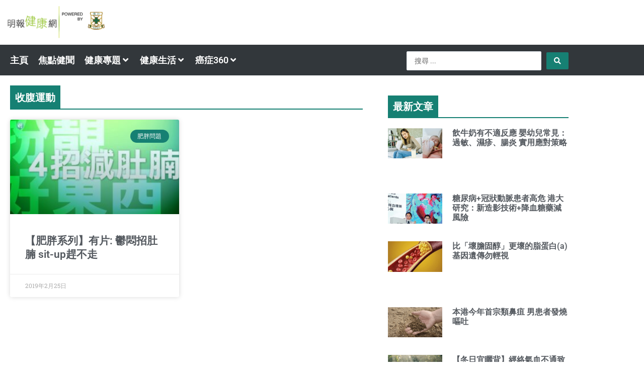

--- FILE ---
content_type: text/html; charset=UTF-8
request_url: https://health.mingpao.com/tag/%E6%94%B6%E8%85%B9%E9%81%8B%E5%8B%95/
body_size: 33695
content:
<!DOCTYPE html>
<html lang="zh-HK" prefix="og: https://ogp.me/ns#">
<head>
<meta charset="UTF-8">
<meta name="viewport" content="width=device-width, initial-scale=1">
	<link rel="profile" href="https://gmpg.org/xfn/11"> 
		<style>img:is([sizes="auto" i], [sizes^="auto," i]) { contain-intrinsic-size: 3000px 1500px }</style>
	
<!-- Search Engine Optimization by Rank Math - https://rankmath.com/ -->
<title>收腹運動 - 明報健康網</title>
<meta name="description" content="收腹運動"/>
<meta name="robots" content="follow, index, max-snippet:-1, max-video-preview:-1, max-image-preview:large"/>
<link rel="canonical" href="https://health.mingpao.com/tag/%e6%94%b6%e8%85%b9%e9%81%8b%e5%8b%95/" />
<meta property="og:locale" content="zh_HK" />
<meta property="og:type" content="article" />
<meta property="og:title" content="收腹運動 - 明報健康網" />
<meta property="og:description" content="收腹運動" />
<meta property="og:url" content="https://health.mingpao.com/tag/%e6%94%b6%e8%85%b9%e9%81%8b%e5%8b%95/" />
<meta property="og:site_name" content="明報健康網" />
<meta property="og:image" content="https://health.mingpao.com/wp-content/uploads/2023/08/homelogo.png" />
<meta property="og:image:secure_url" content="https://health.mingpao.com/wp-content/uploads/2023/08/homelogo.png" />
<meta property="og:image:width" content="512" />
<meta property="og:image:height" content="512" />
<meta property="og:image:type" content="image/png" />
<meta name="twitter:card" content="summary_large_image" />
<meta name="twitter:title" content="收腹運動 - 明報健康網" />
<meta name="twitter:description" content="收腹運動" />
<meta name="twitter:image" content="https://health.mingpao.com/wp-content/uploads/2023/08/homelogo.png" />
<meta name="twitter:label1" content="文章" />
<meta name="twitter:data1" content="1" />
<!-- /Rank Math WordPress SEO plugin -->

<link rel='dns-prefetch' href='//www.googletagmanager.com' />

<link rel="alternate" type="application/rss+xml" title="訂閱《明報健康網》&raquo; 資訊提供" href="https://health.mingpao.com/feed/" />
<link rel="alternate" type="application/rss+xml" title="訂閱《明報健康網》&raquo; 留言的資訊提供" href="https://health.mingpao.com/comments/feed/" />
<link rel="alternate" type="application/rss+xml" title="訂閱《明報健康網》&raquo; 標籤〈收腹運動〉的資訊提供" href="https://health.mingpao.com/tag/%e6%94%b6%e8%85%b9%e9%81%8b%e5%8b%95/feed/" />
<link rel='stylesheet' id='jet-menu-astra-css' href='https://health.mingpao.com/wp-content/plugins/jet-menu/integration/themes/astra/assets/css/style.css?ver=2.4.18' media='all' />
<link rel='stylesheet' id='astra-theme-css-css' href='https://health.mingpao.com/wp-content/themes/astra/assets/css/minified/main.min.css?ver=4.11.8' media='all' />
<style id='astra-theme-css-inline-css'>
:root{--ast-post-nav-space:0;--ast-container-default-xlg-padding:3em;--ast-container-default-lg-padding:3em;--ast-container-default-slg-padding:2em;--ast-container-default-md-padding:3em;--ast-container-default-sm-padding:3em;--ast-container-default-xs-padding:2.4em;--ast-container-default-xxs-padding:1.8em;--ast-code-block-background:#ECEFF3;--ast-comment-inputs-background:#F9FAFB;--ast-normal-container-width:1200px;--ast-narrow-container-width:750px;--ast-blog-title-font-weight:normal;--ast-blog-meta-weight:inherit;--ast-global-color-primary:var(--ast-global-color-5);--ast-global-color-secondary:var(--ast-global-color-4);--ast-global-color-alternate-background:var(--ast-global-color-7);--ast-global-color-subtle-background:var(--ast-global-color-6);--ast-bg-style-guide:#F8FAFC;--ast-shadow-style-guide:0px 0px 4px 0 #00000057;--ast-global-dark-bg-style:#fff;--ast-global-dark-lfs:#fbfbfb;--ast-widget-bg-color:#fafafa;--ast-wc-container-head-bg-color:#fbfbfb;--ast-title-layout-bg:#eeeeee;--ast-search-border-color:#e7e7e7;--ast-lifter-hover-bg:#e6e6e6;--ast-gallery-block-color:#000;--srfm-color-input-label:var(--ast-global-color-2);}html{font-size:112.5%;}a{color:var(--ast-global-color-0);}a:hover,a:focus{color:var(--ast-global-color-1);}body,button,input,select,textarea,.ast-button,.ast-custom-button{font-family:-apple-system,BlinkMacSystemFont,Segoe UI,Roboto,Oxygen-Sans,Ubuntu,Cantarell,Helvetica Neue,sans-serif;font-weight:400;font-size:18px;font-size:1rem;line-height:var(--ast-body-line-height,1.65em);}blockquote{color:var(--ast-global-color-3);}h1,.entry-content h1,h2,.entry-content h2,h3,.entry-content h3,h4,.entry-content h4,h5,.entry-content h5,h6,.entry-content h6,.site-title,.site-title a{font-weight:600;}.ast-site-identity .site-title a{color:var(--ast-global-color-2);}.site-title{font-size:26px;font-size:1.4444444444444rem;display:block;}header .custom-logo-link img{max-width:200px;width:200px;}.astra-logo-svg{width:200px;}.site-header .site-description{font-size:15px;font-size:0.83333333333333rem;display:none;}.entry-title{font-size:26px;font-size:1.4444444444444rem;}.archive .ast-article-post .ast-article-inner,.blog .ast-article-post .ast-article-inner,.archive .ast-article-post .ast-article-inner:hover,.blog .ast-article-post .ast-article-inner:hover{overflow:hidden;}h1,.entry-content h1{font-size:40px;font-size:2.2222222222222rem;font-weight:600;line-height:1.4em;}h2,.entry-content h2{font-size:32px;font-size:1.7777777777778rem;font-weight:600;line-height:1.3em;}h3,.entry-content h3{font-size:26px;font-size:1.4444444444444rem;font-weight:600;line-height:1.3em;}h4,.entry-content h4{font-size:24px;font-size:1.3333333333333rem;line-height:1.2em;font-weight:600;}h5,.entry-content h5{font-size:20px;font-size:1.1111111111111rem;line-height:1.2em;font-weight:600;}h6,.entry-content h6{font-size:16px;font-size:0.88888888888889rem;line-height:1.25em;font-weight:600;}::selection{background-color:var(--ast-global-color-0);color:#ffffff;}body,h1,.entry-title a,.entry-content h1,h2,.entry-content h2,h3,.entry-content h3,h4,.entry-content h4,h5,.entry-content h5,h6,.entry-content h6{color:var(--ast-global-color-3);}.tagcloud a:hover,.tagcloud a:focus,.tagcloud a.current-item{color:#ffffff;border-color:var(--ast-global-color-0);background-color:var(--ast-global-color-0);}input:focus,input[type="text"]:focus,input[type="email"]:focus,input[type="url"]:focus,input[type="password"]:focus,input[type="reset"]:focus,input[type="search"]:focus,textarea:focus{border-color:var(--ast-global-color-0);}input[type="radio"]:checked,input[type=reset],input[type="checkbox"]:checked,input[type="checkbox"]:hover:checked,input[type="checkbox"]:focus:checked,input[type=range]::-webkit-slider-thumb{border-color:var(--ast-global-color-0);background-color:var(--ast-global-color-0);box-shadow:none;}.site-footer a:hover + .post-count,.site-footer a:focus + .post-count{background:var(--ast-global-color-0);border-color:var(--ast-global-color-0);}.single .nav-links .nav-previous,.single .nav-links .nav-next{color:var(--ast-global-color-0);}.entry-meta,.entry-meta *{line-height:1.45;color:var(--ast-global-color-0);}.entry-meta a:not(.ast-button):hover,.entry-meta a:not(.ast-button):hover *,.entry-meta a:not(.ast-button):focus,.entry-meta a:not(.ast-button):focus *,.page-links > .page-link,.page-links .page-link:hover,.post-navigation a:hover{color:var(--ast-global-color-1);}#cat option,.secondary .calendar_wrap thead a,.secondary .calendar_wrap thead a:visited{color:var(--ast-global-color-0);}.secondary .calendar_wrap #today,.ast-progress-val span{background:var(--ast-global-color-0);}.secondary a:hover + .post-count,.secondary a:focus + .post-count{background:var(--ast-global-color-0);border-color:var(--ast-global-color-0);}.calendar_wrap #today > a{color:#ffffff;}.page-links .page-link,.single .post-navigation a{color:var(--ast-global-color-0);}.ast-search-menu-icon .search-form button.search-submit{padding:0 4px;}.ast-search-menu-icon form.search-form{padding-right:0;}.ast-search-menu-icon.slide-search input.search-field{width:0;}.ast-header-search .ast-search-menu-icon.ast-dropdown-active .search-form,.ast-header-search .ast-search-menu-icon.ast-dropdown-active .search-field:focus{transition:all 0.2s;}.search-form input.search-field:focus{outline:none;}.ast-archive-title{color:var(--ast-global-color-2);}.widget-title,.widget .wp-block-heading{font-size:25px;font-size:1.3888888888889rem;color:var(--ast-global-color-2);}.ast-single-post .entry-content a,.ast-comment-content a:not(.ast-comment-edit-reply-wrap a){text-decoration:underline;}.ast-single-post .wp-block-button .wp-block-button__link,.ast-single-post .elementor-widget-button .elementor-button,.ast-single-post .entry-content .uagb-tab a,.ast-single-post .entry-content .uagb-ifb-cta a,.ast-single-post .entry-content .wp-block-uagb-buttons a,.ast-single-post .entry-content .uabb-module-content a,.ast-single-post .entry-content .uagb-post-grid a,.ast-single-post .entry-content .uagb-timeline a,.ast-single-post .entry-content .uagb-toc__wrap a,.ast-single-post .entry-content .uagb-taxomony-box a,.entry-content .wp-block-latest-posts > li > a,.ast-single-post .entry-content .wp-block-file__button,a.ast-post-filter-single,.ast-single-post .wp-block-buttons .wp-block-button.is-style-outline .wp-block-button__link,.ast-single-post .ast-comment-content .comment-reply-link,.ast-single-post .ast-comment-content .comment-edit-link{text-decoration:none;}.ast-search-menu-icon.slide-search a:focus-visible:focus-visible,.astra-search-icon:focus-visible,#close:focus-visible,a:focus-visible,.ast-menu-toggle:focus-visible,.site .skip-link:focus-visible,.wp-block-loginout input:focus-visible,.wp-block-search.wp-block-search__button-inside .wp-block-search__inside-wrapper,.ast-header-navigation-arrow:focus-visible,.ast-orders-table__row .ast-orders-table__cell:focus-visible,a#ast-apply-coupon:focus-visible,#ast-apply-coupon:focus-visible,#close:focus-visible,.button.search-submit:focus-visible,#search_submit:focus,.normal-search:focus-visible,.ast-header-account-wrap:focus-visible,.astra-cart-drawer-close:focus,.ast-single-variation:focus,.ast-button:focus{outline-style:dotted;outline-color:inherit;outline-width:thin;}input:focus,input[type="text"]:focus,input[type="email"]:focus,input[type="url"]:focus,input[type="password"]:focus,input[type="reset"]:focus,input[type="search"]:focus,input[type="number"]:focus,textarea:focus,.wp-block-search__input:focus,[data-section="section-header-mobile-trigger"] .ast-button-wrap .ast-mobile-menu-trigger-minimal:focus,.ast-mobile-popup-drawer.active .menu-toggle-close:focus,#ast-scroll-top:focus,#coupon_code:focus,#ast-coupon-code:focus{border-style:dotted;border-color:inherit;border-width:thin;}input{outline:none;}.site-logo-img img{ transition:all 0.2s linear;}body .ast-oembed-container *{position:absolute;top:0;width:100%;height:100%;left:0;}body .wp-block-embed-pocket-casts .ast-oembed-container *{position:unset;}.ast-single-post-featured-section + article {margin-top: 2em;}.site-content .ast-single-post-featured-section img {width: 100%;overflow: hidden;object-fit: cover;}.site > .ast-single-related-posts-container {margin-top: 0;}@media (min-width: 922px) {.ast-desktop .ast-container--narrow {max-width: var(--ast-narrow-container-width);margin: 0 auto;}}.ast-page-builder-template .hentry {margin: 0;}.ast-page-builder-template .site-content > .ast-container {max-width: 100%;padding: 0;}.ast-page-builder-template .site .site-content #primary {padding: 0;margin: 0;}.ast-page-builder-template .no-results {text-align: center;margin: 4em auto;}.ast-page-builder-template .ast-pagination {padding: 2em;}.ast-page-builder-template .entry-header.ast-no-title.ast-no-thumbnail {margin-top: 0;}.ast-page-builder-template .entry-header.ast-header-without-markup {margin-top: 0;margin-bottom: 0;}.ast-page-builder-template .entry-header.ast-no-title.ast-no-meta {margin-bottom: 0;}.ast-page-builder-template.single .post-navigation {padding-bottom: 2em;}.ast-page-builder-template.single-post .site-content > .ast-container {max-width: 100%;}.ast-page-builder-template .entry-header {margin-top: 2em;margin-left: auto;margin-right: auto;}.ast-single-post.ast-page-builder-template .site-main > article {padding-top: 2em;padding-left: 20px;padding-right: 20px;}.ast-page-builder-template .ast-archive-description {margin: 2em auto 0;padding-left: 20px;padding-right: 20px;}.ast-page-builder-template .ast-row {margin-left: 0;margin-right: 0;}.single.ast-page-builder-template .entry-header + .entry-content,.single.ast-page-builder-template .ast-single-entry-banner + .site-content article .entry-content {margin-bottom: 2em;}@media(min-width: 921px) {.ast-page-builder-template.archive.ast-right-sidebar .ast-row article,.ast-page-builder-template.archive.ast-left-sidebar .ast-row article {padding-left: 0;padding-right: 0;}}@media (max-width:921.9px){#ast-desktop-header{display:none;}}@media (min-width:922px){#ast-mobile-header{display:none;}}.wp-block-buttons.aligncenter{justify-content:center;}.wp-block-button.is-style-outline .wp-block-button__link{border-color:var(--ast-global-color-0);}div.wp-block-button.is-style-outline > .wp-block-button__link:not(.has-text-color),div.wp-block-button.wp-block-button__link.is-style-outline:not(.has-text-color){color:var(--ast-global-color-0);}.wp-block-button.is-style-outline .wp-block-button__link:hover,.wp-block-buttons .wp-block-button.is-style-outline .wp-block-button__link:focus,.wp-block-buttons .wp-block-button.is-style-outline > .wp-block-button__link:not(.has-text-color):hover,.wp-block-buttons .wp-block-button.wp-block-button__link.is-style-outline:not(.has-text-color):hover{color:#ffffff;background-color:var(--ast-global-color-1);border-color:var(--ast-global-color-1);}.post-page-numbers.current .page-link,.ast-pagination .page-numbers.current{color:#ffffff;border-color:var(--ast-global-color-0);background-color:var(--ast-global-color-0);}.wp-block-buttons .wp-block-button.is-style-outline .wp-block-button__link.wp-element-button,.ast-outline-button,.wp-block-uagb-buttons-child .uagb-buttons-repeater.ast-outline-button{border-color:var(--ast-global-color-0);font-family:inherit;font-weight:500;font-size:16px;font-size:0.88888888888889rem;line-height:1em;padding-top:15px;padding-right:30px;padding-bottom:15px;padding-left:30px;}.wp-block-buttons .wp-block-button.is-style-outline > .wp-block-button__link:not(.has-text-color),.wp-block-buttons .wp-block-button.wp-block-button__link.is-style-outline:not(.has-text-color),.ast-outline-button{color:var(--ast-global-color-0);}.wp-block-button.is-style-outline .wp-block-button__link:hover,.wp-block-buttons .wp-block-button.is-style-outline .wp-block-button__link:focus,.wp-block-buttons .wp-block-button.is-style-outline > .wp-block-button__link:not(.has-text-color):hover,.wp-block-buttons .wp-block-button.wp-block-button__link.is-style-outline:not(.has-text-color):hover,.ast-outline-button:hover,.ast-outline-button:focus,.wp-block-uagb-buttons-child .uagb-buttons-repeater.ast-outline-button:hover,.wp-block-uagb-buttons-child .uagb-buttons-repeater.ast-outline-button:focus{color:#ffffff;background-color:var(--ast-global-color-1);border-color:var(--ast-global-color-1);}.wp-block-button .wp-block-button__link.wp-element-button.is-style-outline:not(.has-background),.wp-block-button.is-style-outline>.wp-block-button__link.wp-element-button:not(.has-background),.ast-outline-button{background-color:transparent;}@media (max-width:921px){.wp-block-buttons .wp-block-button.is-style-outline .wp-block-button__link.wp-element-button,.ast-outline-button,.wp-block-uagb-buttons-child .uagb-buttons-repeater.ast-outline-button{padding-top:14px;padding-right:28px;padding-bottom:14px;padding-left:28px;}}@media (max-width:544px){.wp-block-buttons .wp-block-button.is-style-outline .wp-block-button__link.wp-element-button,.ast-outline-button,.wp-block-uagb-buttons-child .uagb-buttons-repeater.ast-outline-button{padding-top:12px;padding-right:24px;padding-bottom:12px;padding-left:24px;}}.entry-content[data-ast-blocks-layout] > figure{margin-bottom:1em;}h1.widget-title{font-weight:600;}h2.widget-title{font-weight:600;}h3.widget-title{font-weight:600;}.elementor-widget-container .elementor-loop-container .e-loop-item[data-elementor-type="loop-item"]{width:100%;}#page{display:flex;flex-direction:column;min-height:100vh;}.ast-404-layout-1 h1.page-title{color:var(--ast-global-color-2);}.single .post-navigation a{line-height:1em;height:inherit;}.error-404 .page-sub-title{font-size:1.5rem;font-weight:inherit;}.search .site-content .content-area .search-form{margin-bottom:0;}#page .site-content{flex-grow:1;}.widget{margin-bottom:1.25em;}#secondary li{line-height:1.5em;}#secondary .wp-block-group h2{margin-bottom:0.7em;}#secondary h2{font-size:1.7rem;}.ast-separate-container .ast-article-post,.ast-separate-container .ast-article-single,.ast-separate-container .comment-respond{padding:3em;}.ast-separate-container .ast-article-single .ast-article-single{padding:0;}.ast-article-single .wp-block-post-template-is-layout-grid{padding-left:0;}.ast-separate-container .comments-title,.ast-narrow-container .comments-title{padding:1.5em 2em;}.ast-page-builder-template .comment-form-textarea,.ast-comment-formwrap .ast-grid-common-col{padding:0;}.ast-comment-formwrap{padding:0;display:inline-flex;column-gap:20px;width:100%;margin-left:0;margin-right:0;}.comments-area textarea#comment:focus,.comments-area textarea#comment:active,.comments-area .ast-comment-formwrap input[type="text"]:focus,.comments-area .ast-comment-formwrap input[type="text"]:active {box-shadow:none;outline:none;}.archive.ast-page-builder-template .entry-header{margin-top:2em;}.ast-page-builder-template .ast-comment-formwrap{width:100%;}.entry-title{margin-bottom:0.5em;}.ast-archive-description p{font-size:inherit;font-weight:inherit;line-height:inherit;}.ast-separate-container .ast-comment-list li.depth-1,.hentry{margin-bottom:2em;}@media (min-width:921px){.ast-left-sidebar.ast-page-builder-template #secondary,.archive.ast-right-sidebar.ast-page-builder-template .site-main{padding-left:20px;padding-right:20px;}}@media (max-width:544px){.ast-comment-formwrap.ast-row{column-gap:10px;display:inline-block;}#ast-commentform .ast-grid-common-col{position:relative;width:100%;}}@media (min-width:1201px){.ast-separate-container .ast-article-post,.ast-separate-container .ast-article-single,.ast-separate-container .ast-author-box,.ast-separate-container .ast-404-layout-1,.ast-separate-container .no-results{padding:3em;}}@media (max-width:921px){.ast-separate-container #primary,.ast-separate-container #secondary{padding:1.5em 0;}#primary,#secondary{padding:1.5em 0;margin:0;}.ast-left-sidebar #content > .ast-container{display:flex;flex-direction:column-reverse;width:100%;}}@media (min-width:922px){.ast-separate-container.ast-right-sidebar #primary,.ast-separate-container.ast-left-sidebar #primary{border:0;}.search-no-results.ast-separate-container #primary{margin-bottom:4em;}}.wp-block-button .wp-block-button__link{color:#ffffff;}.wp-block-button .wp-block-button__link:hover,.wp-block-button .wp-block-button__link:focus{color:#ffffff;background-color:var(--ast-global-color-1);border-color:var(--ast-global-color-1);}.elementor-widget-heading h1.elementor-heading-title{line-height:1.4em;}.elementor-widget-heading h2.elementor-heading-title{line-height:1.3em;}.elementor-widget-heading h3.elementor-heading-title{line-height:1.3em;}.elementor-widget-heading h4.elementor-heading-title{line-height:1.2em;}.elementor-widget-heading h5.elementor-heading-title{line-height:1.2em;}.elementor-widget-heading h6.elementor-heading-title{line-height:1.25em;}.wp-block-button .wp-block-button__link,.wp-block-search .wp-block-search__button,body .wp-block-file .wp-block-file__button{border-color:var(--ast-global-color-0);background-color:var(--ast-global-color-0);color:#ffffff;font-family:inherit;font-weight:500;line-height:1em;font-size:16px;font-size:0.88888888888889rem;padding-top:15px;padding-right:30px;padding-bottom:15px;padding-left:30px;}@media (max-width:921px){.wp-block-button .wp-block-button__link,.wp-block-search .wp-block-search__button,body .wp-block-file .wp-block-file__button{padding-top:14px;padding-right:28px;padding-bottom:14px;padding-left:28px;}}@media (max-width:544px){.wp-block-button .wp-block-button__link,.wp-block-search .wp-block-search__button,body .wp-block-file .wp-block-file__button{padding-top:12px;padding-right:24px;padding-bottom:12px;padding-left:24px;}}.menu-toggle,button,.ast-button,.ast-custom-button,.button,input#submit,input[type="button"],input[type="submit"],input[type="reset"],form[CLASS*="wp-block-search__"].wp-block-search .wp-block-search__inside-wrapper .wp-block-search__button,body .wp-block-file .wp-block-file__button,.search .search-submit{border-style:solid;border-top-width:0;border-right-width:0;border-left-width:0;border-bottom-width:0;color:#ffffff;border-color:var(--ast-global-color-0);background-color:var(--ast-global-color-0);padding-top:15px;padding-right:30px;padding-bottom:15px;padding-left:30px;font-family:inherit;font-weight:500;font-size:16px;font-size:0.88888888888889rem;line-height:1em;}button:focus,.menu-toggle:hover,button:hover,.ast-button:hover,.ast-custom-button:hover .button:hover,.ast-custom-button:hover ,input[type=reset]:hover,input[type=reset]:focus,input#submit:hover,input#submit:focus,input[type="button"]:hover,input[type="button"]:focus,input[type="submit"]:hover,input[type="submit"]:focus,form[CLASS*="wp-block-search__"].wp-block-search .wp-block-search__inside-wrapper .wp-block-search__button:hover,form[CLASS*="wp-block-search__"].wp-block-search .wp-block-search__inside-wrapper .wp-block-search__button:focus,body .wp-block-file .wp-block-file__button:hover,body .wp-block-file .wp-block-file__button:focus{color:#ffffff;background-color:var(--ast-global-color-1);border-color:var(--ast-global-color-1);}form[CLASS*="wp-block-search__"].wp-block-search .wp-block-search__inside-wrapper .wp-block-search__button.has-icon{padding-top:calc(15px - 3px);padding-right:calc(30px - 3px);padding-bottom:calc(15px - 3px);padding-left:calc(30px - 3px);}@media (max-width:921px){.menu-toggle,button,.ast-button,.ast-custom-button,.button,input#submit,input[type="button"],input[type="submit"],input[type="reset"],form[CLASS*="wp-block-search__"].wp-block-search .wp-block-search__inside-wrapper .wp-block-search__button,body .wp-block-file .wp-block-file__button,.search .search-submit{padding-top:14px;padding-right:28px;padding-bottom:14px;padding-left:28px;}}@media (max-width:544px){.menu-toggle,button,.ast-button,.ast-custom-button,.button,input#submit,input[type="button"],input[type="submit"],input[type="reset"],form[CLASS*="wp-block-search__"].wp-block-search .wp-block-search__inside-wrapper .wp-block-search__button,body .wp-block-file .wp-block-file__button,.search .search-submit{padding-top:12px;padding-right:24px;padding-bottom:12px;padding-left:24px;}}@media (max-width:921px){.ast-mobile-header-stack .main-header-bar .ast-search-menu-icon{display:inline-block;}.ast-header-break-point.ast-header-custom-item-outside .ast-mobile-header-stack .main-header-bar .ast-search-icon{margin:0;}.ast-comment-avatar-wrap img{max-width:2.5em;}.ast-comment-meta{padding:0 1.8888em 1.3333em;}.ast-separate-container .ast-comment-list li.depth-1{padding:1.5em 2.14em;}.ast-separate-container .comment-respond{padding:2em 2.14em;}}@media (min-width:544px){.ast-container{max-width:100%;}}@media (max-width:544px){.ast-separate-container .ast-article-post,.ast-separate-container .ast-article-single,.ast-separate-container .comments-title,.ast-separate-container .ast-archive-description{padding:1.5em 1em;}.ast-separate-container #content .ast-container{padding-left:0.54em;padding-right:0.54em;}.ast-separate-container .ast-comment-list .bypostauthor{padding:.5em;}.ast-search-menu-icon.ast-dropdown-active .search-field{width:170px;}} #ast-mobile-header .ast-site-header-cart-li a{pointer-events:none;}.ast-separate-container{background-color:var(--ast-global-color-4);}@media (max-width:921px){.site-title{display:block;}.site-header .site-description{display:none;}h1,.entry-content h1{font-size:30px;}h2,.entry-content h2{font-size:25px;}h3,.entry-content h3{font-size:20px;}}@media (max-width:544px){.widget-title{font-size:28px;font-size:1.4rem;}body,button,input,select,textarea,.ast-button,.ast-custom-button{font-size:20px;font-size:1.1111111111111rem;}#secondary,#secondary button,#secondary input,#secondary select,#secondary textarea{font-size:20px;font-size:1.1111111111111rem;}.site-title{display:block;}.site-header .site-description{display:none;}h1,.entry-content h1{font-size:30px;}h2,.entry-content h2{font-size:25px;}h3,.entry-content h3{font-size:20px;}}@media (max-width:921px){html{font-size:102.6%;}}@media (max-width:544px){html{font-size:112.5%;}}@media (min-width:922px){.ast-container{max-width:1240px;}}@media (min-width:922px){.site-content .ast-container{display:flex;}}@media (max-width:921px){.site-content .ast-container{flex-direction:column;}}.ast-blog-layout-classic-grid .ast-article-inner{box-shadow:0px 6px 15px -2px rgba(16,24,40,0.05);}.ast-separate-container .ast-blog-layout-classic-grid .ast-article-inner,.ast-plain-container .ast-blog-layout-classic-grid .ast-article-inner{height:100%;}.ast-blog-layout-6-grid .ast-blog-featured-section:before { content: ""; }.cat-links.badge a,.tags-links.badge a {padding: 4px 8px;border-radius: 3px;font-weight: 400;}.cat-links.underline a,.tags-links.underline a{text-decoration: underline;}@media (min-width:922px){.main-header-menu .sub-menu .menu-item.ast-left-align-sub-menu:hover > .sub-menu,.main-header-menu .sub-menu .menu-item.ast-left-align-sub-menu.focus > .sub-menu{margin-left:-0px;}}.site .comments-area{padding-bottom:3em;}.wp-block-file {display: flex;align-items: center;flex-wrap: wrap;justify-content: space-between;}.wp-block-pullquote {border: none;}.wp-block-pullquote blockquote::before {content: "\201D";font-family: "Helvetica",sans-serif;display: flex;transform: rotate( 180deg );font-size: 6rem;font-style: normal;line-height: 1;font-weight: bold;align-items: center;justify-content: center;}.has-text-align-right > blockquote::before {justify-content: flex-start;}.has-text-align-left > blockquote::before {justify-content: flex-end;}figure.wp-block-pullquote.is-style-solid-color blockquote {max-width: 100%;text-align: inherit;}:root {--wp--custom--ast-default-block-top-padding: 3em;--wp--custom--ast-default-block-right-padding: 3em;--wp--custom--ast-default-block-bottom-padding: 3em;--wp--custom--ast-default-block-left-padding: 3em;--wp--custom--ast-container-width: 1200px;--wp--custom--ast-content-width-size: 1200px;--wp--custom--ast-wide-width-size: calc(1200px + var(--wp--custom--ast-default-block-left-padding) + var(--wp--custom--ast-default-block-right-padding));}.ast-narrow-container {--wp--custom--ast-content-width-size: 750px;--wp--custom--ast-wide-width-size: 750px;}@media(max-width: 921px) {:root {--wp--custom--ast-default-block-top-padding: 3em;--wp--custom--ast-default-block-right-padding: 2em;--wp--custom--ast-default-block-bottom-padding: 3em;--wp--custom--ast-default-block-left-padding: 2em;}}@media(max-width: 544px) {:root {--wp--custom--ast-default-block-top-padding: 3em;--wp--custom--ast-default-block-right-padding: 1.5em;--wp--custom--ast-default-block-bottom-padding: 3em;--wp--custom--ast-default-block-left-padding: 1.5em;}}.entry-content > .wp-block-group,.entry-content > .wp-block-cover,.entry-content > .wp-block-columns {padding-top: var(--wp--custom--ast-default-block-top-padding);padding-right: var(--wp--custom--ast-default-block-right-padding);padding-bottom: var(--wp--custom--ast-default-block-bottom-padding);padding-left: var(--wp--custom--ast-default-block-left-padding);}.ast-plain-container.ast-no-sidebar .entry-content > .alignfull,.ast-page-builder-template .ast-no-sidebar .entry-content > .alignfull {margin-left: calc( -50vw + 50%);margin-right: calc( -50vw + 50%);max-width: 100vw;width: 100vw;}.ast-plain-container.ast-no-sidebar .entry-content .alignfull .alignfull,.ast-page-builder-template.ast-no-sidebar .entry-content .alignfull .alignfull,.ast-plain-container.ast-no-sidebar .entry-content .alignfull .alignwide,.ast-page-builder-template.ast-no-sidebar .entry-content .alignfull .alignwide,.ast-plain-container.ast-no-sidebar .entry-content .alignwide .alignfull,.ast-page-builder-template.ast-no-sidebar .entry-content .alignwide .alignfull,.ast-plain-container.ast-no-sidebar .entry-content .alignwide .alignwide,.ast-page-builder-template.ast-no-sidebar .entry-content .alignwide .alignwide,.ast-plain-container.ast-no-sidebar .entry-content .wp-block-column .alignfull,.ast-page-builder-template.ast-no-sidebar .entry-content .wp-block-column .alignfull,.ast-plain-container.ast-no-sidebar .entry-content .wp-block-column .alignwide,.ast-page-builder-template.ast-no-sidebar .entry-content .wp-block-column .alignwide {margin-left: auto;margin-right: auto;width: 100%;}[data-ast-blocks-layout] .wp-block-separator:not(.is-style-dots) {height: 0;}[data-ast-blocks-layout] .wp-block-separator {margin: 20px auto;}[data-ast-blocks-layout] .wp-block-separator:not(.is-style-wide):not(.is-style-dots) {max-width: 100px;}[data-ast-blocks-layout] .wp-block-separator.has-background {padding: 0;}.entry-content[data-ast-blocks-layout] > * {max-width: var(--wp--custom--ast-content-width-size);margin-left: auto;margin-right: auto;}.entry-content[data-ast-blocks-layout] > .alignwide {max-width: var(--wp--custom--ast-wide-width-size);}.entry-content[data-ast-blocks-layout] .alignfull {max-width: none;}.entry-content .wp-block-columns {margin-bottom: 0;}blockquote {margin: 1.5em;border-color: rgba(0,0,0,0.05);}.wp-block-quote:not(.has-text-align-right):not(.has-text-align-center) {border-left: 5px solid rgba(0,0,0,0.05);}.has-text-align-right > blockquote,blockquote.has-text-align-right {border-right: 5px solid rgba(0,0,0,0.05);}.has-text-align-left > blockquote,blockquote.has-text-align-left {border-left: 5px solid rgba(0,0,0,0.05);}.wp-block-site-tagline,.wp-block-latest-posts .read-more {margin-top: 15px;}.wp-block-loginout p label {display: block;}.wp-block-loginout p:not(.login-remember):not(.login-submit) input {width: 100%;}.wp-block-loginout input:focus {border-color: transparent;}.wp-block-loginout input:focus {outline: thin dotted;}.entry-content .wp-block-media-text .wp-block-media-text__content {padding: 0 0 0 8%;}.entry-content .wp-block-media-text.has-media-on-the-right .wp-block-media-text__content {padding: 0 8% 0 0;}.entry-content .wp-block-media-text.has-background .wp-block-media-text__content {padding: 8%;}.entry-content .wp-block-cover:not([class*="background-color"]):not(.has-text-color.has-link-color) .wp-block-cover__inner-container,.entry-content .wp-block-cover:not([class*="background-color"]) .wp-block-cover-image-text,.entry-content .wp-block-cover:not([class*="background-color"]) .wp-block-cover-text,.entry-content .wp-block-cover-image:not([class*="background-color"]) .wp-block-cover__inner-container,.entry-content .wp-block-cover-image:not([class*="background-color"]) .wp-block-cover-image-text,.entry-content .wp-block-cover-image:not([class*="background-color"]) .wp-block-cover-text {color: var(--ast-global-color-primary,var(--ast-global-color-5));}.wp-block-loginout .login-remember input {width: 1.1rem;height: 1.1rem;margin: 0 5px 4px 0;vertical-align: middle;}.wp-block-latest-posts > li > *:first-child,.wp-block-latest-posts:not(.is-grid) > li:first-child {margin-top: 0;}.entry-content > .wp-block-buttons,.entry-content > .wp-block-uagb-buttons {margin-bottom: 1.5em;}.wp-block-search__inside-wrapper .wp-block-search__input {padding: 0 10px;color: var(--ast-global-color-3);background: var(--ast-global-color-primary,var(--ast-global-color-5));border-color: var(--ast-border-color);}.wp-block-latest-posts .read-more {margin-bottom: 1.5em;}.wp-block-search__no-button .wp-block-search__inside-wrapper .wp-block-search__input {padding-top: 5px;padding-bottom: 5px;}.wp-block-latest-posts .wp-block-latest-posts__post-date,.wp-block-latest-posts .wp-block-latest-posts__post-author {font-size: 1rem;}.wp-block-latest-posts > li > *,.wp-block-latest-posts:not(.is-grid) > li {margin-top: 12px;margin-bottom: 12px;}.ast-page-builder-template .entry-content[data-ast-blocks-layout] > *,.ast-page-builder-template .entry-content[data-ast-blocks-layout] > .alignfull:not(.wp-block-group):not(.uagb-is-root-container) > * {max-width: none;}.ast-page-builder-template .entry-content[data-ast-blocks-layout] > .alignwide:not(.uagb-is-root-container) > * {max-width: var(--wp--custom--ast-wide-width-size);}.ast-page-builder-template .entry-content[data-ast-blocks-layout] > .inherit-container-width > *,.ast-page-builder-template .entry-content[data-ast-blocks-layout] > *:not(.wp-block-group):not(.uagb-is-root-container) > *,.entry-content[data-ast-blocks-layout] > .wp-block-cover .wp-block-cover__inner-container {max-width: var(--wp--custom--ast-content-width-size) ;margin-left: auto;margin-right: auto;}.entry-content[data-ast-blocks-layout] .wp-block-cover:not(.alignleft):not(.alignright) {width: auto;}@media(max-width: 1200px) {.ast-separate-container .entry-content > .alignfull,.ast-separate-container .entry-content[data-ast-blocks-layout] > .alignwide,.ast-plain-container .entry-content[data-ast-blocks-layout] > .alignwide,.ast-plain-container .entry-content .alignfull {margin-left: calc(-1 * min(var(--ast-container-default-xlg-padding),20px)) ;margin-right: calc(-1 * min(var(--ast-container-default-xlg-padding),20px));}}@media(min-width: 1201px) {.ast-separate-container .entry-content > .alignfull {margin-left: calc(-1 * var(--ast-container-default-xlg-padding) );margin-right: calc(-1 * var(--ast-container-default-xlg-padding) );}.ast-separate-container .entry-content[data-ast-blocks-layout] > .alignwide,.ast-plain-container .entry-content[data-ast-blocks-layout] > .alignwide {margin-left: calc(-1 * var(--wp--custom--ast-default-block-left-padding) );margin-right: calc(-1 * var(--wp--custom--ast-default-block-right-padding) );}}@media(min-width: 921px) {.ast-separate-container .entry-content .wp-block-group.alignwide:not(.inherit-container-width) > :where(:not(.alignleft):not(.alignright)),.ast-plain-container .entry-content .wp-block-group.alignwide:not(.inherit-container-width) > :where(:not(.alignleft):not(.alignright)) {max-width: calc( var(--wp--custom--ast-content-width-size) + 80px );}.ast-plain-container.ast-right-sidebar .entry-content[data-ast-blocks-layout] .alignfull,.ast-plain-container.ast-left-sidebar .entry-content[data-ast-blocks-layout] .alignfull {margin-left: -60px;margin-right: -60px;}}@media(min-width: 544px) {.entry-content > .alignleft {margin-right: 20px;}.entry-content > .alignright {margin-left: 20px;}}@media (max-width:544px){.wp-block-columns .wp-block-column:not(:last-child){margin-bottom:20px;}.wp-block-latest-posts{margin:0;}}@media( max-width: 600px ) {.entry-content .wp-block-media-text .wp-block-media-text__content,.entry-content .wp-block-media-text.has-media-on-the-right .wp-block-media-text__content {padding: 8% 0 0;}.entry-content .wp-block-media-text.has-background .wp-block-media-text__content {padding: 8%;}}.ast-page-builder-template .entry-header {padding-left: 0;}.ast-narrow-container .site-content .wp-block-uagb-image--align-full .wp-block-uagb-image__figure {max-width: 100%;margin-left: auto;margin-right: auto;}.entry-content ul,.entry-content ol {padding: revert;margin: revert;}:root .has-ast-global-color-0-color{color:var(--ast-global-color-0);}:root .has-ast-global-color-0-background-color{background-color:var(--ast-global-color-0);}:root .wp-block-button .has-ast-global-color-0-color{color:var(--ast-global-color-0);}:root .wp-block-button .has-ast-global-color-0-background-color{background-color:var(--ast-global-color-0);}:root .has-ast-global-color-1-color{color:var(--ast-global-color-1);}:root .has-ast-global-color-1-background-color{background-color:var(--ast-global-color-1);}:root .wp-block-button .has-ast-global-color-1-color{color:var(--ast-global-color-1);}:root .wp-block-button .has-ast-global-color-1-background-color{background-color:var(--ast-global-color-1);}:root .has-ast-global-color-2-color{color:var(--ast-global-color-2);}:root .has-ast-global-color-2-background-color{background-color:var(--ast-global-color-2);}:root .wp-block-button .has-ast-global-color-2-color{color:var(--ast-global-color-2);}:root .wp-block-button .has-ast-global-color-2-background-color{background-color:var(--ast-global-color-2);}:root .has-ast-global-color-3-color{color:var(--ast-global-color-3);}:root .has-ast-global-color-3-background-color{background-color:var(--ast-global-color-3);}:root .wp-block-button .has-ast-global-color-3-color{color:var(--ast-global-color-3);}:root .wp-block-button .has-ast-global-color-3-background-color{background-color:var(--ast-global-color-3);}:root .has-ast-global-color-4-color{color:var(--ast-global-color-4);}:root .has-ast-global-color-4-background-color{background-color:var(--ast-global-color-4);}:root .wp-block-button .has-ast-global-color-4-color{color:var(--ast-global-color-4);}:root .wp-block-button .has-ast-global-color-4-background-color{background-color:var(--ast-global-color-4);}:root .has-ast-global-color-5-color{color:var(--ast-global-color-5);}:root .has-ast-global-color-5-background-color{background-color:var(--ast-global-color-5);}:root .wp-block-button .has-ast-global-color-5-color{color:var(--ast-global-color-5);}:root .wp-block-button .has-ast-global-color-5-background-color{background-color:var(--ast-global-color-5);}:root .has-ast-global-color-6-color{color:var(--ast-global-color-6);}:root .has-ast-global-color-6-background-color{background-color:var(--ast-global-color-6);}:root .wp-block-button .has-ast-global-color-6-color{color:var(--ast-global-color-6);}:root .wp-block-button .has-ast-global-color-6-background-color{background-color:var(--ast-global-color-6);}:root .has-ast-global-color-7-color{color:var(--ast-global-color-7);}:root .has-ast-global-color-7-background-color{background-color:var(--ast-global-color-7);}:root .wp-block-button .has-ast-global-color-7-color{color:var(--ast-global-color-7);}:root .wp-block-button .has-ast-global-color-7-background-color{background-color:var(--ast-global-color-7);}:root .has-ast-global-color-8-color{color:var(--ast-global-color-8);}:root .has-ast-global-color-8-background-color{background-color:var(--ast-global-color-8);}:root .wp-block-button .has-ast-global-color-8-color{color:var(--ast-global-color-8);}:root .wp-block-button .has-ast-global-color-8-background-color{background-color:var(--ast-global-color-8);}:root{--ast-global-color-0:#046bd2;--ast-global-color-1:#045cb4;--ast-global-color-2:#1e293b;--ast-global-color-3:#334155;--ast-global-color-4:#f9fafb;--ast-global-color-5:#FFFFFF;--ast-global-color-6:#e2e8f0;--ast-global-color-7:#cbd5e1;--ast-global-color-8:#94a3b8;}:root {--ast-border-color : var(--ast-global-color-6);}.ast-archive-entry-banner {-js-display: flex;display: flex;flex-direction: column;justify-content: center;text-align: center;position: relative;background: var(--ast-title-layout-bg);}.ast-archive-entry-banner[data-banner-width-type="custom"] {margin: 0 auto;width: 100%;}.ast-archive-entry-banner[data-banner-layout="layout-1"] {background: inherit;padding: 20px 0;text-align: left;}body.archive .ast-archive-description{max-width:1200px;width:100%;text-align:left;padding-top:3em;padding-right:3em;padding-bottom:3em;padding-left:3em;}body.archive .ast-archive-description .ast-archive-title,body.archive .ast-archive-description .ast-archive-title *{font-weight:600;font-size:32px;font-size:1.7777777777778rem;}body.archive .ast-archive-description > *:not(:last-child){margin-bottom:10px;}@media (max-width:921px){body.archive .ast-archive-description{text-align:left;}}@media (max-width:544px){body.archive .ast-archive-description{text-align:left;}}.ast-breadcrumbs .trail-browse,.ast-breadcrumbs .trail-items,.ast-breadcrumbs .trail-items li{display:inline-block;margin:0;padding:0;border:none;background:inherit;text-indent:0;text-decoration:none;}.ast-breadcrumbs .trail-browse{font-size:inherit;font-style:inherit;font-weight:inherit;color:inherit;}.ast-breadcrumbs .trail-items{list-style:none;}.trail-items li::after{padding:0 0.3em;content:"\00bb";}.trail-items li:last-of-type::after{display:none;}h1,.entry-content h1,h2,.entry-content h2,h3,.entry-content h3,h4,.entry-content h4,h5,.entry-content h5,h6,.entry-content h6{color:var(--ast-global-color-2);}.entry-title a{color:var(--ast-global-color-2);}@media (max-width:921px){.ast-builder-grid-row-container.ast-builder-grid-row-tablet-3-firstrow .ast-builder-grid-row > *:first-child,.ast-builder-grid-row-container.ast-builder-grid-row-tablet-3-lastrow .ast-builder-grid-row > *:last-child{grid-column:1 / -1;}}@media (max-width:544px){.ast-builder-grid-row-container.ast-builder-grid-row-mobile-3-firstrow .ast-builder-grid-row > *:first-child,.ast-builder-grid-row-container.ast-builder-grid-row-mobile-3-lastrow .ast-builder-grid-row > *:last-child{grid-column:1 / -1;}}.ast-builder-layout-element[data-section="title_tagline"]{display:flex;}@media (max-width:921px){.ast-header-break-point .ast-builder-layout-element[data-section="title_tagline"]{display:flex;}}@media (max-width:544px){.ast-header-break-point .ast-builder-layout-element[data-section="title_tagline"]{display:flex;}}.ast-builder-menu-1{font-family:inherit;font-weight:inherit;}.ast-builder-menu-1 .menu-item > .menu-link{color:var(--ast-global-color-3);}.ast-builder-menu-1 .menu-item > .ast-menu-toggle{color:var(--ast-global-color-3);}.ast-builder-menu-1 .menu-item:hover > .menu-link,.ast-builder-menu-1 .inline-on-mobile .menu-item:hover > .ast-menu-toggle{color:var(--ast-global-color-1);}.ast-builder-menu-1 .menu-item:hover > .ast-menu-toggle{color:var(--ast-global-color-1);}.ast-builder-menu-1 .menu-item.current-menu-item > .menu-link,.ast-builder-menu-1 .inline-on-mobile .menu-item.current-menu-item > .ast-menu-toggle,.ast-builder-menu-1 .current-menu-ancestor > .menu-link{color:var(--ast-global-color-1);}.ast-builder-menu-1 .menu-item.current-menu-item > .ast-menu-toggle{color:var(--ast-global-color-1);}.ast-builder-menu-1 .sub-menu,.ast-builder-menu-1 .inline-on-mobile .sub-menu{border-top-width:2px;border-bottom-width:0px;border-right-width:0px;border-left-width:0px;border-color:var(--ast-global-color-0);border-style:solid;}.ast-builder-menu-1 .sub-menu .sub-menu{top:-2px;}.ast-builder-menu-1 .main-header-menu > .menu-item > .sub-menu,.ast-builder-menu-1 .main-header-menu > .menu-item > .astra-full-megamenu-wrapper{margin-top:0px;}.ast-desktop .ast-builder-menu-1 .main-header-menu > .menu-item > .sub-menu:before,.ast-desktop .ast-builder-menu-1 .main-header-menu > .menu-item > .astra-full-megamenu-wrapper:before{height:calc( 0px + 2px + 5px );}.ast-desktop .ast-builder-menu-1 .menu-item .sub-menu .menu-link{border-style:none;}@media (max-width:921px){.ast-header-break-point .ast-builder-menu-1 .menu-item.menu-item-has-children > .ast-menu-toggle{top:0;}.ast-builder-menu-1 .inline-on-mobile .menu-item.menu-item-has-children > .ast-menu-toggle{right:-15px;}.ast-builder-menu-1 .menu-item-has-children > .menu-link:after{content:unset;}.ast-builder-menu-1 .main-header-menu > .menu-item > .sub-menu,.ast-builder-menu-1 .main-header-menu > .menu-item > .astra-full-megamenu-wrapper{margin-top:0;}}@media (max-width:544px){.ast-header-break-point .ast-builder-menu-1 .menu-item.menu-item-has-children > .ast-menu-toggle{top:0;}.ast-builder-menu-1 .main-header-menu > .menu-item > .sub-menu,.ast-builder-menu-1 .main-header-menu > .menu-item > .astra-full-megamenu-wrapper{margin-top:0;}}.ast-builder-menu-1{display:flex;}@media (max-width:921px){.ast-header-break-point .ast-builder-menu-1{display:flex;}}@media (max-width:544px){.ast-header-break-point .ast-builder-menu-1{display:flex;}}.site-below-footer-wrap{padding-top:20px;padding-bottom:20px;}.site-below-footer-wrap[data-section="section-below-footer-builder"]{background-color:var(--ast-global-color-5);min-height:80px;border-style:solid;border-width:0px;border-top-width:1px;border-top-color:var(--ast-global-color-subtle-background,--ast-global-color-6);}.site-below-footer-wrap[data-section="section-below-footer-builder"] .ast-builder-grid-row{max-width:1200px;min-height:80px;margin-left:auto;margin-right:auto;}.site-below-footer-wrap[data-section="section-below-footer-builder"] .ast-builder-grid-row,.site-below-footer-wrap[data-section="section-below-footer-builder"] .site-footer-section{align-items:flex-start;}.site-below-footer-wrap[data-section="section-below-footer-builder"].ast-footer-row-inline .site-footer-section{display:flex;margin-bottom:0;}.ast-builder-grid-row-full .ast-builder-grid-row{grid-template-columns:1fr;}@media (max-width:921px){.site-below-footer-wrap[data-section="section-below-footer-builder"].ast-footer-row-tablet-inline .site-footer-section{display:flex;margin-bottom:0;}.site-below-footer-wrap[data-section="section-below-footer-builder"].ast-footer-row-tablet-stack .site-footer-section{display:block;margin-bottom:10px;}.ast-builder-grid-row-container.ast-builder-grid-row-tablet-full .ast-builder-grid-row{grid-template-columns:1fr;}}@media (max-width:544px){.site-below-footer-wrap[data-section="section-below-footer-builder"].ast-footer-row-mobile-inline .site-footer-section{display:flex;margin-bottom:0;}.site-below-footer-wrap[data-section="section-below-footer-builder"].ast-footer-row-mobile-stack .site-footer-section{display:block;margin-bottom:10px;}.ast-builder-grid-row-container.ast-builder-grid-row-mobile-full .ast-builder-grid-row{grid-template-columns:1fr;}}.site-below-footer-wrap[data-section="section-below-footer-builder"]{display:grid;}@media (max-width:921px){.ast-header-break-point .site-below-footer-wrap[data-section="section-below-footer-builder"]{display:grid;}}@media (max-width:544px){.ast-header-break-point .site-below-footer-wrap[data-section="section-below-footer-builder"]{display:grid;}}.ast-footer-copyright{text-align:center;}.ast-footer-copyright {color:var(--ast-global-color-3);}@media (max-width:921px){.ast-footer-copyright{text-align:center;}}@media (max-width:544px){.ast-footer-copyright{text-align:center;}}.ast-footer-copyright {font-size:16px;font-size:0.88888888888889rem;}.ast-footer-copyright.ast-builder-layout-element{display:flex;}@media (max-width:921px){.ast-header-break-point .ast-footer-copyright.ast-builder-layout-element{display:flex;}}@media (max-width:544px){.ast-header-break-point .ast-footer-copyright.ast-builder-layout-element{display:flex;}}.footer-widget-area.widget-area.site-footer-focus-item{width:auto;}.ast-footer-row-inline .footer-widget-area.widget-area.site-footer-focus-item{width:100%;}.elementor-posts-container [CLASS*="ast-width-"]{width:100%;}.elementor-template-full-width .ast-container{display:block;}.elementor-screen-only,.screen-reader-text,.screen-reader-text span,.ui-helper-hidden-accessible{top:0 !important;}@media (max-width:544px){.elementor-element .elementor-wc-products .woocommerce[class*="columns-"] ul.products li.product{width:auto;margin:0;}.elementor-element .woocommerce .woocommerce-result-count{float:none;}}.ast-header-break-point .main-header-bar{border-bottom-width:1px;}@media (min-width:922px){.main-header-bar{border-bottom-width:1px;}}.main-header-menu .menu-item, #astra-footer-menu .menu-item, .main-header-bar .ast-masthead-custom-menu-items{-js-display:flex;display:flex;-webkit-box-pack:center;-webkit-justify-content:center;-moz-box-pack:center;-ms-flex-pack:center;justify-content:center;-webkit-box-orient:vertical;-webkit-box-direction:normal;-webkit-flex-direction:column;-moz-box-orient:vertical;-moz-box-direction:normal;-ms-flex-direction:column;flex-direction:column;}.main-header-menu > .menu-item > .menu-link, #astra-footer-menu > .menu-item > .menu-link{height:100%;-webkit-box-align:center;-webkit-align-items:center;-moz-box-align:center;-ms-flex-align:center;align-items:center;-js-display:flex;display:flex;}.ast-header-break-point .main-navigation ul .menu-item .menu-link .icon-arrow:first-of-type svg{top:.2em;margin-top:0px;margin-left:0px;width:.65em;transform:translate(0, -2px) rotateZ(270deg);}.ast-mobile-popup-content .ast-submenu-expanded > .ast-menu-toggle{transform:rotateX(180deg);overflow-y:auto;}@media (min-width:922px){.ast-builder-menu .main-navigation > ul > li:last-child a{margin-right:0;}}.ast-separate-container .ast-article-inner{background-color:transparent;background-image:none;}.ast-separate-container .ast-article-post{background-color:var(--ast-global-color-5);}@media (max-width:921px){.ast-separate-container .ast-article-post{background-color:var(--ast-global-color-5);}}@media (max-width:544px){.ast-separate-container .ast-article-post{background-color:var(--ast-global-color-5);}}.ast-separate-container .ast-article-single:not(.ast-related-post), .ast-separate-container .error-404, .ast-separate-container .no-results, .single.ast-separate-container .site-main .ast-author-meta, .ast-separate-container .related-posts-title-wrapper, .ast-separate-container .comments-count-wrapper, .ast-box-layout.ast-plain-container .site-content, .ast-padded-layout.ast-plain-container .site-content, .ast-separate-container .ast-archive-description, .ast-separate-container .comments-area .comment-respond, .ast-separate-container .comments-area .ast-comment-list li, .ast-separate-container .comments-area .comments-title{background-color:var(--ast-global-color-5);}@media (max-width:921px){.ast-separate-container .ast-article-single:not(.ast-related-post), .ast-separate-container .error-404, .ast-separate-container .no-results, .single.ast-separate-container .site-main .ast-author-meta, .ast-separate-container .related-posts-title-wrapper, .ast-separate-container .comments-count-wrapper, .ast-box-layout.ast-plain-container .site-content, .ast-padded-layout.ast-plain-container .site-content, .ast-separate-container .ast-archive-description{background-color:var(--ast-global-color-5);}}@media (max-width:544px){.ast-separate-container .ast-article-single:not(.ast-related-post), .ast-separate-container .error-404, .ast-separate-container .no-results, .single.ast-separate-container .site-main .ast-author-meta, .ast-separate-container .related-posts-title-wrapper, .ast-separate-container .comments-count-wrapper, .ast-box-layout.ast-plain-container .site-content, .ast-padded-layout.ast-plain-container .site-content, .ast-separate-container .ast-archive-description{background-color:var(--ast-global-color-5);}}.ast-separate-container.ast-two-container #secondary .widget{background-color:var(--ast-global-color-5);}@media (max-width:921px){.ast-separate-container.ast-two-container #secondary .widget{background-color:var(--ast-global-color-5);}}@media (max-width:544px){.ast-separate-container.ast-two-container #secondary .widget{background-color:var(--ast-global-color-5);}}.ast-plain-container, .ast-page-builder-template{background-color:var(--ast-global-color-5);}@media (max-width:921px){.ast-plain-container, .ast-page-builder-template{background-color:var(--ast-global-color-5);}}@media (max-width:544px){.ast-plain-container, .ast-page-builder-template{background-color:var(--ast-global-color-5);}}
		#ast-scroll-top {
			display: none;
			position: fixed;
			text-align: center;
			cursor: pointer;
			z-index: 99;
			width: 2.1em;
			height: 2.1em;
			line-height: 2.1;
			color: #ffffff;
			border-radius: 2px;
			content: "";
			outline: inherit;
		}
		@media (min-width: 769px) {
			#ast-scroll-top {
				content: "769";
			}
		}
		#ast-scroll-top .ast-icon.icon-arrow svg {
			margin-left: 0px;
			vertical-align: middle;
			transform: translate(0, -20%) rotate(180deg);
			width: 1.6em;
		}
		.ast-scroll-to-top-right {
			right: 30px;
			bottom: 30px;
		}
		.ast-scroll-to-top-left {
			left: 30px;
			bottom: 30px;
		}
	#ast-scroll-top{background-color:#168073;font-size:15px;}@media (max-width:921px){#ast-scroll-top .ast-icon.icon-arrow svg{width:1em;}}.ast-mobile-header-content > *,.ast-desktop-header-content > * {padding: 10px 0;height: auto;}.ast-mobile-header-content > *:first-child,.ast-desktop-header-content > *:first-child {padding-top: 10px;}.ast-mobile-header-content > .ast-builder-menu,.ast-desktop-header-content > .ast-builder-menu {padding-top: 0;}.ast-mobile-header-content > *:last-child,.ast-desktop-header-content > *:last-child {padding-bottom: 0;}.ast-mobile-header-content .ast-search-menu-icon.ast-inline-search label,.ast-desktop-header-content .ast-search-menu-icon.ast-inline-search label {width: 100%;}.ast-desktop-header-content .main-header-bar-navigation .ast-submenu-expanded > .ast-menu-toggle::before {transform: rotateX(180deg);}#ast-desktop-header .ast-desktop-header-content,.ast-mobile-header-content .ast-search-icon,.ast-desktop-header-content .ast-search-icon,.ast-mobile-header-wrap .ast-mobile-header-content,.ast-main-header-nav-open.ast-popup-nav-open .ast-mobile-header-wrap .ast-mobile-header-content,.ast-main-header-nav-open.ast-popup-nav-open .ast-desktop-header-content {display: none;}.ast-main-header-nav-open.ast-header-break-point #ast-desktop-header .ast-desktop-header-content,.ast-main-header-nav-open.ast-header-break-point .ast-mobile-header-wrap .ast-mobile-header-content {display: block;}.ast-desktop .ast-desktop-header-content .astra-menu-animation-slide-up > .menu-item > .sub-menu,.ast-desktop .ast-desktop-header-content .astra-menu-animation-slide-up > .menu-item .menu-item > .sub-menu,.ast-desktop .ast-desktop-header-content .astra-menu-animation-slide-down > .menu-item > .sub-menu,.ast-desktop .ast-desktop-header-content .astra-menu-animation-slide-down > .menu-item .menu-item > .sub-menu,.ast-desktop .ast-desktop-header-content .astra-menu-animation-fade > .menu-item > .sub-menu,.ast-desktop .ast-desktop-header-content .astra-menu-animation-fade > .menu-item .menu-item > .sub-menu {opacity: 1;visibility: visible;}.ast-hfb-header.ast-default-menu-enable.ast-header-break-point .ast-mobile-header-wrap .ast-mobile-header-content .main-header-bar-navigation {width: unset;margin: unset;}.ast-mobile-header-content.content-align-flex-end .main-header-bar-navigation .menu-item-has-children > .ast-menu-toggle,.ast-desktop-header-content.content-align-flex-end .main-header-bar-navigation .menu-item-has-children > .ast-menu-toggle {left: calc( 20px - 0.907em);right: auto;}.ast-mobile-header-content .ast-search-menu-icon,.ast-mobile-header-content .ast-search-menu-icon.slide-search,.ast-desktop-header-content .ast-search-menu-icon,.ast-desktop-header-content .ast-search-menu-icon.slide-search {width: 100%;position: relative;display: block;right: auto;transform: none;}.ast-mobile-header-content .ast-search-menu-icon.slide-search .search-form,.ast-mobile-header-content .ast-search-menu-icon .search-form,.ast-desktop-header-content .ast-search-menu-icon.slide-search .search-form,.ast-desktop-header-content .ast-search-menu-icon .search-form {right: 0;visibility: visible;opacity: 1;position: relative;top: auto;transform: none;padding: 0;display: block;overflow: hidden;}.ast-mobile-header-content .ast-search-menu-icon.ast-inline-search .search-field,.ast-mobile-header-content .ast-search-menu-icon .search-field,.ast-desktop-header-content .ast-search-menu-icon.ast-inline-search .search-field,.ast-desktop-header-content .ast-search-menu-icon .search-field {width: 100%;padding-right: 5.5em;}.ast-mobile-header-content .ast-search-menu-icon .search-submit,.ast-desktop-header-content .ast-search-menu-icon .search-submit {display: block;position: absolute;height: 100%;top: 0;right: 0;padding: 0 1em;border-radius: 0;}.ast-hfb-header.ast-default-menu-enable.ast-header-break-point .ast-mobile-header-wrap .ast-mobile-header-content .main-header-bar-navigation ul .sub-menu .menu-link {padding-left: 30px;}.ast-hfb-header.ast-default-menu-enable.ast-header-break-point .ast-mobile-header-wrap .ast-mobile-header-content .main-header-bar-navigation .sub-menu .menu-item .menu-item .menu-link {padding-left: 40px;}.ast-mobile-popup-drawer.active .ast-mobile-popup-inner{background-color:#ffffff;;}.ast-mobile-header-wrap .ast-mobile-header-content, .ast-desktop-header-content{background-color:#ffffff;;}.ast-mobile-popup-content > *, .ast-mobile-header-content > *, .ast-desktop-popup-content > *, .ast-desktop-header-content > *{padding-top:0px;padding-bottom:0px;}.content-align-flex-start .ast-builder-layout-element{justify-content:flex-start;}.content-align-flex-start .main-header-menu{text-align:left;}.ast-mobile-popup-drawer.active .menu-toggle-close{color:#3a3a3a;}.ast-mobile-header-wrap .ast-primary-header-bar,.ast-primary-header-bar .site-primary-header-wrap{min-height:80px;}.ast-desktop .ast-primary-header-bar .main-header-menu > .menu-item{line-height:80px;}.ast-header-break-point #masthead .ast-mobile-header-wrap .ast-primary-header-bar,.ast-header-break-point #masthead .ast-mobile-header-wrap .ast-below-header-bar,.ast-header-break-point #masthead .ast-mobile-header-wrap .ast-above-header-bar{padding-left:20px;padding-right:20px;}.ast-header-break-point .ast-primary-header-bar{border-bottom-width:1px;border-bottom-color:var( --ast-global-color-subtle-background,--ast-global-color-7 );border-bottom-style:solid;}@media (min-width:922px){.ast-primary-header-bar{border-bottom-width:1px;border-bottom-color:var( --ast-global-color-subtle-background,--ast-global-color-7 );border-bottom-style:solid;}}.ast-primary-header-bar{background-color:var( --ast-global-color-primary,--ast-global-color-4 );}.ast-primary-header-bar{display:block;}@media (max-width:921px){.ast-header-break-point .ast-primary-header-bar{display:grid;}}@media (max-width:544px){.ast-header-break-point .ast-primary-header-bar{display:grid;}}[data-section="section-header-mobile-trigger"] .ast-button-wrap .ast-mobile-menu-trigger-minimal{color:var(--ast-global-color-0);border:none;background:transparent;}[data-section="section-header-mobile-trigger"] .ast-button-wrap .mobile-menu-toggle-icon .ast-mobile-svg{width:20px;height:20px;fill:var(--ast-global-color-0);}[data-section="section-header-mobile-trigger"] .ast-button-wrap .mobile-menu-wrap .mobile-menu{color:var(--ast-global-color-0);}.ast-builder-menu-mobile .main-navigation .main-header-menu .menu-item > .menu-link{color:var(--ast-global-color-3);}.ast-builder-menu-mobile .main-navigation .main-header-menu .menu-item > .ast-menu-toggle{color:var(--ast-global-color-3);}.ast-builder-menu-mobile .main-navigation .main-header-menu .menu-item:hover > .menu-link, .ast-builder-menu-mobile .main-navigation .inline-on-mobile .menu-item:hover > .ast-menu-toggle{color:var(--ast-global-color-1);}.ast-builder-menu-mobile .menu-item:hover > .menu-link, .ast-builder-menu-mobile .main-navigation .inline-on-mobile .menu-item:hover > .ast-menu-toggle{color:var(--ast-global-color-1);}.ast-builder-menu-mobile .main-navigation .menu-item:hover > .ast-menu-toggle{color:var(--ast-global-color-1);}.ast-builder-menu-mobile .main-navigation .menu-item.current-menu-item > .menu-link, .ast-builder-menu-mobile .main-navigation .inline-on-mobile .menu-item.current-menu-item > .ast-menu-toggle, .ast-builder-menu-mobile .main-navigation .menu-item.current-menu-ancestor > .menu-link, .ast-builder-menu-mobile .main-navigation .menu-item.current-menu-ancestor > .ast-menu-toggle{color:var(--ast-global-color-1);}.ast-builder-menu-mobile .main-navigation .menu-item.current-menu-item > .ast-menu-toggle{color:var(--ast-global-color-1);}.ast-builder-menu-mobile .main-navigation .menu-item.menu-item-has-children > .ast-menu-toggle{top:0;}.ast-builder-menu-mobile .main-navigation .menu-item-has-children > .menu-link:after{content:unset;}.ast-hfb-header .ast-builder-menu-mobile .main-header-menu, .ast-hfb-header .ast-builder-menu-mobile .main-navigation .menu-item .menu-link, .ast-hfb-header .ast-builder-menu-mobile .main-navigation .menu-item .sub-menu .menu-link{border-style:none;}.ast-builder-menu-mobile .main-navigation .menu-item.menu-item-has-children > .ast-menu-toggle{top:0;}@media (max-width:921px){.ast-builder-menu-mobile .main-navigation .main-header-menu .menu-item > .menu-link{color:var(--ast-global-color-3);}.ast-builder-menu-mobile .main-navigation .main-header-menu .menu-item > .ast-menu-toggle{color:var(--ast-global-color-3);}.ast-builder-menu-mobile .main-navigation .main-header-menu .menu-item:hover > .menu-link, .ast-builder-menu-mobile .main-navigation .inline-on-mobile .menu-item:hover > .ast-menu-toggle{color:var(--ast-global-color-1);background:var(--ast-global-color-4);}.ast-builder-menu-mobile .main-navigation .menu-item:hover > .ast-menu-toggle{color:var(--ast-global-color-1);}.ast-builder-menu-mobile .main-navigation .menu-item.current-menu-item > .menu-link, .ast-builder-menu-mobile .main-navigation .inline-on-mobile .menu-item.current-menu-item > .ast-menu-toggle, .ast-builder-menu-mobile .main-navigation .menu-item.current-menu-ancestor > .menu-link, .ast-builder-menu-mobile .main-navigation .menu-item.current-menu-ancestor > .ast-menu-toggle{color:var(--ast-global-color-1);background:var(--ast-global-color-4);}.ast-builder-menu-mobile .main-navigation .menu-item.current-menu-item > .ast-menu-toggle{color:var(--ast-global-color-1);}.ast-builder-menu-mobile .main-navigation .menu-item.menu-item-has-children > .ast-menu-toggle{top:0;}.ast-builder-menu-mobile .main-navigation .menu-item-has-children > .menu-link:after{content:unset;}.ast-builder-menu-mobile .main-navigation .main-header-menu , .ast-builder-menu-mobile .main-navigation .main-header-menu .menu-link, .ast-builder-menu-mobile .main-navigation .main-header-menu .sub-menu{background-color:var(--ast-global-color-5);}}@media (max-width:544px){.ast-builder-menu-mobile .main-navigation .menu-item.menu-item-has-children > .ast-menu-toggle{top:0;}}.ast-builder-menu-mobile .main-navigation{display:block;}@media (max-width:921px){.ast-header-break-point .ast-builder-menu-mobile .main-navigation{display:block;}}@media (max-width:544px){.ast-header-break-point .ast-builder-menu-mobile .main-navigation{display:block;}}:root{--e-global-color-astglobalcolor0:#046bd2;--e-global-color-astglobalcolor1:#045cb4;--e-global-color-astglobalcolor2:#1e293b;--e-global-color-astglobalcolor3:#334155;--e-global-color-astglobalcolor4:#f9fafb;--e-global-color-astglobalcolor5:#FFFFFF;--e-global-color-astglobalcolor6:#e2e8f0;--e-global-color-astglobalcolor7:#cbd5e1;--e-global-color-astglobalcolor8:#94a3b8;}
</style>
<style id='wp-emoji-styles-inline-css'>

	img.wp-smiley, img.emoji {
		display: inline !important;
		border: none !important;
		box-shadow: none !important;
		height: 1em !important;
		width: 1em !important;
		margin: 0 0.07em !important;
		vertical-align: -0.1em !important;
		background: none !important;
		padding: 0 !important;
	}
</style>
<link rel='stylesheet' id='wp-block-library-css' href='https://health.mingpao.com/wp-includes/css/dist/block-library/style.min.css?ver=6.8.3' media='all' />
<style id='global-styles-inline-css'>
:root{--wp--preset--aspect-ratio--square: 1;--wp--preset--aspect-ratio--4-3: 4/3;--wp--preset--aspect-ratio--3-4: 3/4;--wp--preset--aspect-ratio--3-2: 3/2;--wp--preset--aspect-ratio--2-3: 2/3;--wp--preset--aspect-ratio--16-9: 16/9;--wp--preset--aspect-ratio--9-16: 9/16;--wp--preset--color--black: #000000;--wp--preset--color--cyan-bluish-gray: #abb8c3;--wp--preset--color--white: #ffffff;--wp--preset--color--pale-pink: #f78da7;--wp--preset--color--vivid-red: #cf2e2e;--wp--preset--color--luminous-vivid-orange: #ff6900;--wp--preset--color--luminous-vivid-amber: #fcb900;--wp--preset--color--light-green-cyan: #7bdcb5;--wp--preset--color--vivid-green-cyan: #00d084;--wp--preset--color--pale-cyan-blue: #8ed1fc;--wp--preset--color--vivid-cyan-blue: #0693e3;--wp--preset--color--vivid-purple: #9b51e0;--wp--preset--color--ast-global-color-0: var(--ast-global-color-0);--wp--preset--color--ast-global-color-1: var(--ast-global-color-1);--wp--preset--color--ast-global-color-2: var(--ast-global-color-2);--wp--preset--color--ast-global-color-3: var(--ast-global-color-3);--wp--preset--color--ast-global-color-4: var(--ast-global-color-4);--wp--preset--color--ast-global-color-5: var(--ast-global-color-5);--wp--preset--color--ast-global-color-6: var(--ast-global-color-6);--wp--preset--color--ast-global-color-7: var(--ast-global-color-7);--wp--preset--color--ast-global-color-8: var(--ast-global-color-8);--wp--preset--gradient--vivid-cyan-blue-to-vivid-purple: linear-gradient(135deg,rgba(6,147,227,1) 0%,rgb(155,81,224) 100%);--wp--preset--gradient--light-green-cyan-to-vivid-green-cyan: linear-gradient(135deg,rgb(122,220,180) 0%,rgb(0,208,130) 100%);--wp--preset--gradient--luminous-vivid-amber-to-luminous-vivid-orange: linear-gradient(135deg,rgba(252,185,0,1) 0%,rgba(255,105,0,1) 100%);--wp--preset--gradient--luminous-vivid-orange-to-vivid-red: linear-gradient(135deg,rgba(255,105,0,1) 0%,rgb(207,46,46) 100%);--wp--preset--gradient--very-light-gray-to-cyan-bluish-gray: linear-gradient(135deg,rgb(238,238,238) 0%,rgb(169,184,195) 100%);--wp--preset--gradient--cool-to-warm-spectrum: linear-gradient(135deg,rgb(74,234,220) 0%,rgb(151,120,209) 20%,rgb(207,42,186) 40%,rgb(238,44,130) 60%,rgb(251,105,98) 80%,rgb(254,248,76) 100%);--wp--preset--gradient--blush-light-purple: linear-gradient(135deg,rgb(255,206,236) 0%,rgb(152,150,240) 100%);--wp--preset--gradient--blush-bordeaux: linear-gradient(135deg,rgb(254,205,165) 0%,rgb(254,45,45) 50%,rgb(107,0,62) 100%);--wp--preset--gradient--luminous-dusk: linear-gradient(135deg,rgb(255,203,112) 0%,rgb(199,81,192) 50%,rgb(65,88,208) 100%);--wp--preset--gradient--pale-ocean: linear-gradient(135deg,rgb(255,245,203) 0%,rgb(182,227,212) 50%,rgb(51,167,181) 100%);--wp--preset--gradient--electric-grass: linear-gradient(135deg,rgb(202,248,128) 0%,rgb(113,206,126) 100%);--wp--preset--gradient--midnight: linear-gradient(135deg,rgb(2,3,129) 0%,rgb(40,116,252) 100%);--wp--preset--font-size--small: 13px;--wp--preset--font-size--medium: 20px;--wp--preset--font-size--large: 36px;--wp--preset--font-size--x-large: 42px;--wp--preset--spacing--20: 0.44rem;--wp--preset--spacing--30: 0.67rem;--wp--preset--spacing--40: 1rem;--wp--preset--spacing--50: 1.5rem;--wp--preset--spacing--60: 2.25rem;--wp--preset--spacing--70: 3.38rem;--wp--preset--spacing--80: 5.06rem;--wp--preset--shadow--natural: 6px 6px 9px rgba(0, 0, 0, 0.2);--wp--preset--shadow--deep: 12px 12px 50px rgba(0, 0, 0, 0.4);--wp--preset--shadow--sharp: 6px 6px 0px rgba(0, 0, 0, 0.2);--wp--preset--shadow--outlined: 6px 6px 0px -3px rgba(255, 255, 255, 1), 6px 6px rgba(0, 0, 0, 1);--wp--preset--shadow--crisp: 6px 6px 0px rgba(0, 0, 0, 1);}:root { --wp--style--global--content-size: var(--wp--custom--ast-content-width-size);--wp--style--global--wide-size: var(--wp--custom--ast-wide-width-size); }:where(body) { margin: 0; }.wp-site-blocks > .alignleft { float: left; margin-right: 2em; }.wp-site-blocks > .alignright { float: right; margin-left: 2em; }.wp-site-blocks > .aligncenter { justify-content: center; margin-left: auto; margin-right: auto; }:where(.wp-site-blocks) > * { margin-block-start: 24px; margin-block-end: 0; }:where(.wp-site-blocks) > :first-child { margin-block-start: 0; }:where(.wp-site-blocks) > :last-child { margin-block-end: 0; }:root { --wp--style--block-gap: 24px; }:root :where(.is-layout-flow) > :first-child{margin-block-start: 0;}:root :where(.is-layout-flow) > :last-child{margin-block-end: 0;}:root :where(.is-layout-flow) > *{margin-block-start: 24px;margin-block-end: 0;}:root :where(.is-layout-constrained) > :first-child{margin-block-start: 0;}:root :where(.is-layout-constrained) > :last-child{margin-block-end: 0;}:root :where(.is-layout-constrained) > *{margin-block-start: 24px;margin-block-end: 0;}:root :where(.is-layout-flex){gap: 24px;}:root :where(.is-layout-grid){gap: 24px;}.is-layout-flow > .alignleft{float: left;margin-inline-start: 0;margin-inline-end: 2em;}.is-layout-flow > .alignright{float: right;margin-inline-start: 2em;margin-inline-end: 0;}.is-layout-flow > .aligncenter{margin-left: auto !important;margin-right: auto !important;}.is-layout-constrained > .alignleft{float: left;margin-inline-start: 0;margin-inline-end: 2em;}.is-layout-constrained > .alignright{float: right;margin-inline-start: 2em;margin-inline-end: 0;}.is-layout-constrained > .aligncenter{margin-left: auto !important;margin-right: auto !important;}.is-layout-constrained > :where(:not(.alignleft):not(.alignright):not(.alignfull)){max-width: var(--wp--style--global--content-size);margin-left: auto !important;margin-right: auto !important;}.is-layout-constrained > .alignwide{max-width: var(--wp--style--global--wide-size);}body .is-layout-flex{display: flex;}.is-layout-flex{flex-wrap: wrap;align-items: center;}.is-layout-flex > :is(*, div){margin: 0;}body .is-layout-grid{display: grid;}.is-layout-grid > :is(*, div){margin: 0;}body{padding-top: 0px;padding-right: 0px;padding-bottom: 0px;padding-left: 0px;}a:where(:not(.wp-element-button)){text-decoration: none;}:root :where(.wp-element-button, .wp-block-button__link){background-color: #32373c;border-width: 0;color: #fff;font-family: inherit;font-size: inherit;line-height: inherit;padding: calc(0.667em + 2px) calc(1.333em + 2px);text-decoration: none;}.has-black-color{color: var(--wp--preset--color--black) !important;}.has-cyan-bluish-gray-color{color: var(--wp--preset--color--cyan-bluish-gray) !important;}.has-white-color{color: var(--wp--preset--color--white) !important;}.has-pale-pink-color{color: var(--wp--preset--color--pale-pink) !important;}.has-vivid-red-color{color: var(--wp--preset--color--vivid-red) !important;}.has-luminous-vivid-orange-color{color: var(--wp--preset--color--luminous-vivid-orange) !important;}.has-luminous-vivid-amber-color{color: var(--wp--preset--color--luminous-vivid-amber) !important;}.has-light-green-cyan-color{color: var(--wp--preset--color--light-green-cyan) !important;}.has-vivid-green-cyan-color{color: var(--wp--preset--color--vivid-green-cyan) !important;}.has-pale-cyan-blue-color{color: var(--wp--preset--color--pale-cyan-blue) !important;}.has-vivid-cyan-blue-color{color: var(--wp--preset--color--vivid-cyan-blue) !important;}.has-vivid-purple-color{color: var(--wp--preset--color--vivid-purple) !important;}.has-ast-global-color-0-color{color: var(--wp--preset--color--ast-global-color-0) !important;}.has-ast-global-color-1-color{color: var(--wp--preset--color--ast-global-color-1) !important;}.has-ast-global-color-2-color{color: var(--wp--preset--color--ast-global-color-2) !important;}.has-ast-global-color-3-color{color: var(--wp--preset--color--ast-global-color-3) !important;}.has-ast-global-color-4-color{color: var(--wp--preset--color--ast-global-color-4) !important;}.has-ast-global-color-5-color{color: var(--wp--preset--color--ast-global-color-5) !important;}.has-ast-global-color-6-color{color: var(--wp--preset--color--ast-global-color-6) !important;}.has-ast-global-color-7-color{color: var(--wp--preset--color--ast-global-color-7) !important;}.has-ast-global-color-8-color{color: var(--wp--preset--color--ast-global-color-8) !important;}.has-black-background-color{background-color: var(--wp--preset--color--black) !important;}.has-cyan-bluish-gray-background-color{background-color: var(--wp--preset--color--cyan-bluish-gray) !important;}.has-white-background-color{background-color: var(--wp--preset--color--white) !important;}.has-pale-pink-background-color{background-color: var(--wp--preset--color--pale-pink) !important;}.has-vivid-red-background-color{background-color: var(--wp--preset--color--vivid-red) !important;}.has-luminous-vivid-orange-background-color{background-color: var(--wp--preset--color--luminous-vivid-orange) !important;}.has-luminous-vivid-amber-background-color{background-color: var(--wp--preset--color--luminous-vivid-amber) !important;}.has-light-green-cyan-background-color{background-color: var(--wp--preset--color--light-green-cyan) !important;}.has-vivid-green-cyan-background-color{background-color: var(--wp--preset--color--vivid-green-cyan) !important;}.has-pale-cyan-blue-background-color{background-color: var(--wp--preset--color--pale-cyan-blue) !important;}.has-vivid-cyan-blue-background-color{background-color: var(--wp--preset--color--vivid-cyan-blue) !important;}.has-vivid-purple-background-color{background-color: var(--wp--preset--color--vivid-purple) !important;}.has-ast-global-color-0-background-color{background-color: var(--wp--preset--color--ast-global-color-0) !important;}.has-ast-global-color-1-background-color{background-color: var(--wp--preset--color--ast-global-color-1) !important;}.has-ast-global-color-2-background-color{background-color: var(--wp--preset--color--ast-global-color-2) !important;}.has-ast-global-color-3-background-color{background-color: var(--wp--preset--color--ast-global-color-3) !important;}.has-ast-global-color-4-background-color{background-color: var(--wp--preset--color--ast-global-color-4) !important;}.has-ast-global-color-5-background-color{background-color: var(--wp--preset--color--ast-global-color-5) !important;}.has-ast-global-color-6-background-color{background-color: var(--wp--preset--color--ast-global-color-6) !important;}.has-ast-global-color-7-background-color{background-color: var(--wp--preset--color--ast-global-color-7) !important;}.has-ast-global-color-8-background-color{background-color: var(--wp--preset--color--ast-global-color-8) !important;}.has-black-border-color{border-color: var(--wp--preset--color--black) !important;}.has-cyan-bluish-gray-border-color{border-color: var(--wp--preset--color--cyan-bluish-gray) !important;}.has-white-border-color{border-color: var(--wp--preset--color--white) !important;}.has-pale-pink-border-color{border-color: var(--wp--preset--color--pale-pink) !important;}.has-vivid-red-border-color{border-color: var(--wp--preset--color--vivid-red) !important;}.has-luminous-vivid-orange-border-color{border-color: var(--wp--preset--color--luminous-vivid-orange) !important;}.has-luminous-vivid-amber-border-color{border-color: var(--wp--preset--color--luminous-vivid-amber) !important;}.has-light-green-cyan-border-color{border-color: var(--wp--preset--color--light-green-cyan) !important;}.has-vivid-green-cyan-border-color{border-color: var(--wp--preset--color--vivid-green-cyan) !important;}.has-pale-cyan-blue-border-color{border-color: var(--wp--preset--color--pale-cyan-blue) !important;}.has-vivid-cyan-blue-border-color{border-color: var(--wp--preset--color--vivid-cyan-blue) !important;}.has-vivid-purple-border-color{border-color: var(--wp--preset--color--vivid-purple) !important;}.has-ast-global-color-0-border-color{border-color: var(--wp--preset--color--ast-global-color-0) !important;}.has-ast-global-color-1-border-color{border-color: var(--wp--preset--color--ast-global-color-1) !important;}.has-ast-global-color-2-border-color{border-color: var(--wp--preset--color--ast-global-color-2) !important;}.has-ast-global-color-3-border-color{border-color: var(--wp--preset--color--ast-global-color-3) !important;}.has-ast-global-color-4-border-color{border-color: var(--wp--preset--color--ast-global-color-4) !important;}.has-ast-global-color-5-border-color{border-color: var(--wp--preset--color--ast-global-color-5) !important;}.has-ast-global-color-6-border-color{border-color: var(--wp--preset--color--ast-global-color-6) !important;}.has-ast-global-color-7-border-color{border-color: var(--wp--preset--color--ast-global-color-7) !important;}.has-ast-global-color-8-border-color{border-color: var(--wp--preset--color--ast-global-color-8) !important;}.has-vivid-cyan-blue-to-vivid-purple-gradient-background{background: var(--wp--preset--gradient--vivid-cyan-blue-to-vivid-purple) !important;}.has-light-green-cyan-to-vivid-green-cyan-gradient-background{background: var(--wp--preset--gradient--light-green-cyan-to-vivid-green-cyan) !important;}.has-luminous-vivid-amber-to-luminous-vivid-orange-gradient-background{background: var(--wp--preset--gradient--luminous-vivid-amber-to-luminous-vivid-orange) !important;}.has-luminous-vivid-orange-to-vivid-red-gradient-background{background: var(--wp--preset--gradient--luminous-vivid-orange-to-vivid-red) !important;}.has-very-light-gray-to-cyan-bluish-gray-gradient-background{background: var(--wp--preset--gradient--very-light-gray-to-cyan-bluish-gray) !important;}.has-cool-to-warm-spectrum-gradient-background{background: var(--wp--preset--gradient--cool-to-warm-spectrum) !important;}.has-blush-light-purple-gradient-background{background: var(--wp--preset--gradient--blush-light-purple) !important;}.has-blush-bordeaux-gradient-background{background: var(--wp--preset--gradient--blush-bordeaux) !important;}.has-luminous-dusk-gradient-background{background: var(--wp--preset--gradient--luminous-dusk) !important;}.has-pale-ocean-gradient-background{background: var(--wp--preset--gradient--pale-ocean) !important;}.has-electric-grass-gradient-background{background: var(--wp--preset--gradient--electric-grass) !important;}.has-midnight-gradient-background{background: var(--wp--preset--gradient--midnight) !important;}.has-small-font-size{font-size: var(--wp--preset--font-size--small) !important;}.has-medium-font-size{font-size: var(--wp--preset--font-size--medium) !important;}.has-large-font-size{font-size: var(--wp--preset--font-size--large) !important;}.has-x-large-font-size{font-size: var(--wp--preset--font-size--x-large) !important;}
:root :where(.wp-block-pullquote){font-size: 1.5em;line-height: 1.6;}
</style>
<link rel='stylesheet' id='jet-menu-public-styles-css' href='https://health.mingpao.com/wp-content/plugins/jet-menu/assets/public/css/public.css?ver=2.4.18' media='all' />
<link rel='stylesheet' id='elementor-frontend-css' href='https://health.mingpao.com/wp-content/plugins/elementor/assets/css/frontend.min.css?ver=3.34.2' media='all' />
<link rel='stylesheet' id='widget-image-css' href='https://health.mingpao.com/wp-content/plugins/elementor/assets/css/widget-image.min.css?ver=3.34.2' media='all' />
<link rel='stylesheet' id='e-sticky-css' href='https://health.mingpao.com/wp-content/plugins/elementor-pro/assets/css/modules/sticky.min.css?ver=3.34.1' media='all' />
<link rel='stylesheet' id='widget-heading-css' href='https://health.mingpao.com/wp-content/plugins/elementor/assets/css/widget-heading.min.css?ver=3.34.2' media='all' />
<link rel='stylesheet' id='widget-spacer-css' href='https://health.mingpao.com/wp-content/plugins/elementor/assets/css/widget-spacer.min.css?ver=3.34.2' media='all' />
<link rel='stylesheet' id='widget-posts-css' href='https://health.mingpao.com/wp-content/plugins/elementor-pro/assets/css/widget-posts.min.css?ver=3.34.1' media='all' />
<link rel='stylesheet' id='elementor-icons-css' href='https://health.mingpao.com/wp-content/plugins/elementor/assets/lib/eicons/css/elementor-icons.min.css?ver=5.46.0' media='all' />
<link rel='stylesheet' id='elementor-post-41354-css' href='https://health.mingpao.com/wp-content/uploads/elementor/css/post-41354.css?ver=1768989203' media='all' />
<link rel='stylesheet' id='elementor-post-41371-css' href='https://health.mingpao.com/wp-content/uploads/elementor/css/post-41371.css?ver=1768989204' media='all' />
<link rel='stylesheet' id='elementor-post-41423-css' href='https://health.mingpao.com/wp-content/uploads/elementor/css/post-41423.css?ver=1768989204' media='all' />
<link rel='stylesheet' id='elementor-post-41445-css' href='https://health.mingpao.com/wp-content/uploads/elementor/css/post-41445.css?ver=1768989212' media='all' />
<link rel='stylesheet' id='jquery-chosen-css' href='https://health.mingpao.com/wp-content/plugins/jet-search/assets/lib/chosen/chosen.min.css?ver=1.8.7' media='all' />
<link rel='stylesheet' id='jet-search-css' href='https://health.mingpao.com/wp-content/plugins/jet-search/assets/css/jet-search.css?ver=3.5.16.1' media='all' />
<style id='rocket-lazyload-inline-css'>
.rll-youtube-player{position:relative;padding-bottom:56.23%;height:0;overflow:hidden;max-width:100%;}.rll-youtube-player:focus-within{outline: 2px solid currentColor;outline-offset: 5px;}.rll-youtube-player iframe{position:absolute;top:0;left:0;width:100%;height:100%;z-index:100;background:0 0}.rll-youtube-player img{bottom:0;display:block;left:0;margin:auto;max-width:100%;width:100%;position:absolute;right:0;top:0;border:none;height:auto;-webkit-transition:.4s all;-moz-transition:.4s all;transition:.4s all}.rll-youtube-player img:hover{-webkit-filter:brightness(75%)}.rll-youtube-player .play{height:100%;width:100%;left:0;top:0;position:absolute;background:url(https://health.mingpao.com/wp-content/plugins/wp-rocket/assets/img/youtube.png) no-repeat center;background-color: transparent !important;cursor:pointer;border:none;}
</style>
<link rel='stylesheet' id='elementor-gf-local-roboto-css' href='https://health.mingpao.com/wp-content/uploads/elementor/google-fonts/css/roboto.css?ver=1742248413' media='all' />
<link rel='stylesheet' id='elementor-gf-local-robotoslab-css' href='https://health.mingpao.com/wp-content/uploads/elementor/google-fonts/css/robotoslab.css?ver=1742248415' media='all' />
<link rel='stylesheet' id='elementor-icons-shared-0-css' href='https://health.mingpao.com/wp-content/plugins/elementor/assets/lib/font-awesome/css/fontawesome.min.css?ver=5.15.3' media='all' />
<link rel='stylesheet' id='elementor-icons-fa-solid-css' href='https://health.mingpao.com/wp-content/plugins/elementor/assets/lib/font-awesome/css/solid.min.css?ver=5.15.3' media='all' />
<script src="https://health.mingpao.com/wp-includes/js/jquery/jquery.min.js?ver=3.7.1" id="jquery-core-js"></script>
<script src="https://health.mingpao.com/wp-includes/js/jquery/jquery-migrate.min.js?ver=3.4.1" id="jquery-migrate-js" data-rocket-defer defer></script>
<!--[if IE]>
<script src="https://health.mingpao.com/wp-content/themes/astra/assets/js/minified/flexibility.min.js?ver=4.11.8" id="astra-flexibility-js"></script>
<script id="astra-flexibility-js-after">
flexibility(document.documentElement);</script>
<![endif]-->
<script src="https://health.mingpao.com/wp-includes/js/imagesloaded.min.js?ver=6.8.3" id="imagesLoaded-js" data-rocket-defer defer></script>
<link rel="https://api.w.org/" href="https://health.mingpao.com/wp-json/" /><link rel="alternate" title="JSON" type="application/json" href="https://health.mingpao.com/wp-json/wp/v2/tags/3022" /><link rel="EditURI" type="application/rsd+xml" title="RSD" href="https://health.mingpao.com/xmlrpc.php?rsd" />
<meta name="generator" content="Site Kit by Google 1.158.0" /><!-- Clarity tracking code for https://health.mingpao.com/ --><script>    (function(c,l,a,r,i,t,y){        c[a]=c[a]||function(){(c[a].q=c[a].q||[]).push(arguments)};        t=l.createElement(r);t.async=1;t.src="https://www.clarity.ms/tag/"+i+"?ref=bwt";        y=l.getElementsByTagName(r)[0];y.parentNode.insertBefore(t,y);    })(window, document, "clarity", "script", "86479zn5zu");</script>

<!--newsochub validation-->
<meta name="sppc-site-verification" content="61c3655ab20b9af387258608cecd150b" />

<!--firebase in header
<script src="https://www.gstatic.com/firebasejs/4.6.2/firebase.js"></script>
<script src="https://www.gstatic.com/firebasejs/8.10.0/firebase.js"></script>-->
<!--teads-->
<script>
  window.teads_analytics = window.teads_analytics || {};
  window.teads_analytics.analytics_tag_id = "PUB_21432";
  window.teads_analytics.share = window.teads_analytics.share || function() {
    ;(window.teads_analytics.shared_data = window.teads_analytics.shared_data || []).push(arguments)
  };
</script>
<script async src="https://a.teads.tv/analytics/tag.js"></script>
<!--preloading-->
	<link rel="preconnect" href="https://creative.mingpao.com">
	<link rel="preload" as="script" href="https://creative.mingpao.com/js/advert/uid2/uid2-sdk-3.2.0.js" />
	<link rel="preload" as="script" href="https://creative.mingpao.com/js/advert/uid2/mpuid2client.js" />
	<link rel="preload" as="script" href="https://creative.mingpao.com/js/advert/prebid.js" />

	<link rel="preload" as="script" href="https://securepubads.g.doubleclick.net/tag/js/gpt.js" />
	<link rel="preload" as="script" href="https://creative.mingpao.com/js/advert/health/advert.js" />


<!--alternative jQuery library from CDN-->
<script src="https://code.jquery.com/jquery-3.7.0.min.js" integrity="sha256-2Pmvv0kuTBOenSvLm6bvfBSSHrUJ+3A7x6P5Ebd07/g=" crossorigin="anonymous"></script>


<!-- UID2 SDK -->
<script src="https://creative.mingpao.com/js/advert/uid2/uid2-sdk-3.2.0.js" type="text/javascript" data-rocket-defer defer></script>
<script src="https://creative.mingpao.com/js/advert/uid2/mpuid2client.js" type="text/javascript" data-rocket-defer defer></script>
<script src="https://creative.mingpao.com/js/advert/commonadheader.js" type="text/javascript" data-rocket-defer defer></script>
<script src="https://creative.mingpao.com/js/advert/prebid.js" type="text/javascript" defer></script>

<meta name="google-site-verification" content="TBZH9vu0YZluabVyk4DlnuSn5pKyyt9M4sRBk602sBg" />

<!-- Google tag (gtag.js) -->
<script async src="https://www.googletagmanager.com/gtag/js?id=UA-4717822-25"></script>
<script>
  window.dataLayer = window.dataLayer || [];
  function gtag(){dataLayer.push(arguments);}
  gtag('js', new Date());

  gtag('config', 'UA-4717822-25');
</script>



<!-- Google tag (gtag.js) -->
<script async src="https://www.googletagmanager.com/gtag/js?id=G-EY7YNB1HXX"></script>
<script>
  window.dataLayer = window.dataLayer || [];
  function gtag(){dataLayer.push(arguments);}
  gtag('js', new Date());

  gtag('config', 'G-EY7YNB1HXX');
</script>


<!-- Google Tag Manager -->
<script>(function(w,d,s,l,i){w[l]=w[l]||[];w[l].push({'gtm.start':
new Date().getTime(),event:'gtm.js'});var f=d.getElementsByTagName(s)[0],
j=d.createElement(s),dl=l!='dataLayer'?'&l='+l:'';j.async=true;j.src=
'https://www.googletagmanager.com/gtm.js?id='+i+dl;f.parentNode.insertBefore(j,f);
})(window,document,'script','dataLayer','GTM-NJST62K7');</script>
<!-- End Google Tag Manager -->

<style>
#page{background-color: white !important; }
</style>
<meta name="generator" content="Elementor 3.34.2; features: additional_custom_breakpoints; settings: css_print_method-external, google_font-enabled, font_display-swap">
			<style>
				.e-con.e-parent:nth-of-type(n+4):not(.e-lazyloaded):not(.e-no-lazyload),
				.e-con.e-parent:nth-of-type(n+4):not(.e-lazyloaded):not(.e-no-lazyload) * {
					background-image: none !important;
				}
				@media screen and (max-height: 1024px) {
					.e-con.e-parent:nth-of-type(n+3):not(.e-lazyloaded):not(.e-no-lazyload),
					.e-con.e-parent:nth-of-type(n+3):not(.e-lazyloaded):not(.e-no-lazyload) * {
						background-image: none !important;
					}
				}
				@media screen and (max-height: 640px) {
					.e-con.e-parent:nth-of-type(n+2):not(.e-lazyloaded):not(.e-no-lazyload),
					.e-con.e-parent:nth-of-type(n+2):not(.e-lazyloaded):not(.e-no-lazyload) * {
						background-image: none !important;
					}
				}
			</style>
			<link rel="icon" href="https://health.mingpao.com/wp-content/uploads/2023/08/cropped-homelogo-1-32x32.png" sizes="32x32" />
<link rel="icon" href="https://health.mingpao.com/wp-content/uploads/2023/08/cropped-homelogo-1-192x192.png" sizes="192x192" />
<link rel="apple-touch-icon" href="https://health.mingpao.com/wp-content/uploads/2023/08/cropped-homelogo-1-180x180.png" />
<meta name="msapplication-TileImage" content="https://health.mingpao.com/wp-content/uploads/2023/08/cropped-homelogo-1-270x270.png" />
		<style id="wp-custom-css">
			#page{background-color: white;}		</style>
		<noscript><style id="rocket-lazyload-nojs-css">.rll-youtube-player, [data-lazy-src]{display:none !important;}</style></noscript><meta name="generator" content="WP Rocket 3.19.2.1" data-wpr-features="wpr_defer_js wpr_lazyload_images wpr_lazyload_iframes wpr_desktop" /></head>

<body   class="archive tag tag-3022 wp-custom-logo wp-theme-astra ast-desktop ast-page-builder-template ast-no-sidebar astra-4.11.8 group-blog ast-inherit-site-logo-transparent ast-hfb-header jet-mega-menu-location elementor-page-41445 elementor-default elementor-template-full-width elementor-kit-41354">
<!-- Google Tag Manager (noscript) -->
<noscript><iframe src="https://www.googletagmanager.com/ns.html?id=GTM-NJST62K7"
height="0" width="0" style="display:none;visibility:hidden"></iframe></noscript>
<!-- End Google Tag Manager (noscript) -->

<a
	class="skip-link screen-reader-text"
	href="#content"
	title="Skip to content">
		Skip to content</a>

<div
class="hfeed site" id="page">
			<header data-rocket-location-hash="32c3f4ba48465d269c3e94cc2497ca05" data-elementor-type="header" data-elementor-id="41371" class="elementor elementor-41371 elementor-location-header" data-elementor-post-type="elementor_library">
					<section data-rocket-location-hash="0881a643b0f1268b76bd3ba9eadb62a7" class="elementor-section elementor-top-section elementor-element elementor-element-33fc0f3 elementor-hidden-tablet elementor-hidden-mobile elementor-section-boxed elementor-section-height-default elementor-section-height-default" data-id="33fc0f3" data-element_type="section">
						<div data-rocket-location-hash="1e476ed8521e5a63ab5ef03e120f49ec" class="elementor-container elementor-column-gap-default">
					<div class="elementor-column elementor-col-100 elementor-top-column elementor-element elementor-element-abbcdcb" data-id="abbcdcb" data-element_type="column">
			<div class="elementor-widget-wrap elementor-element-populated">
						<div class="elementor-element elementor-element-9587a57 elementor-widget__width-initial elementor-widget elementor-widget-image" data-id="9587a57" data-element_type="widget" data-widget_type="image.default">
				<div class="elementor-widget-container">
																<a href="https://health.mingpao.com/">
							<img fetchpriority="high" width="314" height="196" src="data:image/svg+xml,%3Csvg%20xmlns='http://www.w3.org/2000/svg'%20viewBox='0%200%20314%20196'%3E%3C/svg%3E" class="attachment-large size-large wp-image-51066" alt="" data-lazy-srcset="https://health.mingpao.com/wp-content/uploads/2023/06/scrnli_20_07_2023_16-52-53-1.png 314w, https://health.mingpao.com/wp-content/uploads/2023/06/scrnli_20_07_2023_16-52-53-1-300x187.png 300w, https://health.mingpao.com/wp-content/uploads/2023/06/scrnli_20_07_2023_16-52-53-1-150x94.png 150w" data-lazy-sizes="(max-width: 314px) 100vw, 314px" data-lazy-src="https://health.mingpao.com/wp-content/uploads/2023/06/scrnli_20_07_2023_16-52-53-1.png" /><noscript><img fetchpriority="high" width="314" height="196" src="https://health.mingpao.com/wp-content/uploads/2023/06/scrnli_20_07_2023_16-52-53-1.png" class="attachment-large size-large wp-image-51066" alt="" srcset="https://health.mingpao.com/wp-content/uploads/2023/06/scrnli_20_07_2023_16-52-53-1.png 314w, https://health.mingpao.com/wp-content/uploads/2023/06/scrnli_20_07_2023_16-52-53-1-300x187.png 300w, https://health.mingpao.com/wp-content/uploads/2023/06/scrnli_20_07_2023_16-52-53-1-150x94.png 150w" sizes="(max-width: 314px) 100vw, 314px" /></noscript>								</a>
															</div>
				</div>
				<div class="elementor-element elementor-element-54ac7fe elementor-widget__width-initial elementor-widget elementor-widget-image" data-id="54ac7fe" data-element_type="widget" data-widget_type="image.default">
				<div class="elementor-widget-container">
																<a href="http://www.hksh.com/">
							<img width="752" height="515" src="data:image/svg+xml,%3Csvg%20xmlns='http://www.w3.org/2000/svg'%20viewBox='0%200%20752%20515'%3E%3C/svg%3E" class="attachment-large size-large wp-image-51039" alt="" data-lazy-srcset="https://health.mingpao.com/wp-content/uploads/2023/06/health-logo-right-mono.jpeg 752w, https://health.mingpao.com/wp-content/uploads/2023/06/health-logo-right-mono-300x205.jpeg 300w, https://health.mingpao.com/wp-content/uploads/2023/06/health-logo-right-mono-150x103.jpeg 150w" data-lazy-sizes="(max-width: 752px) 100vw, 752px" data-lazy-src="https://health.mingpao.com/wp-content/uploads/2023/06/health-logo-right-mono.jpeg" /><noscript><img width="752" height="515" src="https://health.mingpao.com/wp-content/uploads/2023/06/health-logo-right-mono.jpeg" class="attachment-large size-large wp-image-51039" alt="" srcset="https://health.mingpao.com/wp-content/uploads/2023/06/health-logo-right-mono.jpeg 752w, https://health.mingpao.com/wp-content/uploads/2023/06/health-logo-right-mono-300x205.jpeg 300w, https://health.mingpao.com/wp-content/uploads/2023/06/health-logo-right-mono-150x103.jpeg 150w" sizes="(max-width: 752px) 100vw, 752px" /></noscript>								</a>
															</div>
				</div>
				<div class="elementor-element elementor-element-1b1c96f elementor-widget__width-initial elementor-widget elementor-widget-html" data-id="1b1c96f" data-element_type="widget" data-widget_type="html.default">
				<div class="elementor-widget-container">
					<div id="topsb1" class="mpads mpsuperbanner"></div>				</div>
				</div>
					</div>
		</div>
					</div>
		</section>
				<section class="elementor-section elementor-top-section elementor-element elementor-element-013dd84 elementor-hidden-tablet elementor-hidden-mobile elementor-section-boxed elementor-section-height-default elementor-section-height-default" data-id="013dd84" data-element_type="section" data-settings="{&quot;background_background&quot;:&quot;classic&quot;,&quot;sticky&quot;:&quot;top&quot;,&quot;sticky_on&quot;:[&quot;desktop&quot;,&quot;tablet&quot;,&quot;mobile&quot;],&quot;sticky_offset&quot;:0,&quot;sticky_effects_offset&quot;:0,&quot;sticky_anchor_link_offset&quot;:0}">
						<div class="elementor-container elementor-column-gap-default">
					<div class="elementor-column elementor-col-50 elementor-top-column elementor-element elementor-element-ea305d6" data-id="ea305d6" data-element_type="column">
			<div class="elementor-widget-wrap elementor-element-populated">
						<div class="elementor-element elementor-element-c9f5450 elementor-widget__width-auto elementor-widget elementor-widget-jet-mega-menu" data-id="c9f5450" data-element_type="widget" data-widget_type="jet-mega-menu.default">
				<div class="elementor-widget-container">
					<div class="jet-mega-menu jet-mega-menu--layout-horizontal jet-mega-menu--sub-position-right jet-mega-menu--dropdown-layout-default jet-mega-menu--dropdown-position-right jet-mega-menu--animation-none jet-mega-menu--location-elementor    jet-mega-menu--fill-svg-icons" data-settings='{"menuId":"5","menuUniqId":"6970e3e07d2f5","rollUp":false,"megaAjaxLoad":false,"layout":"horizontal","subEvent":"hover","subCloseBehavior":"mouseleave","mouseLeaveDelay":500,"subTrigger":"item","subPosition":"right","megaWidthType":"container","megaWidthSelector":"","breakpoint":768,"signatures":{"template_41465":{"id":41465,"signature":"fda405600c01fbb7e3922ffe00056b3b"},"template_41480":{"id":41480,"signature":"53ff2aafc8f2191c2ba404f4a9005f54"},"template_41484":{"id":41484,"signature":"7fa1d184379ed67b17dfa64b12a9865c"}}}'><div class="jet-mega-menu-toggle" role="button" tabindex="0" aria-label="Open/Close Menu"><div class="jet-mega-menu-toggle-icon jet-mega-menu-toggle-icon--default-state"><i class="fas fa-bars"></i></div><div class="jet-mega-menu-toggle-icon jet-mega-menu-toggle-icon--opened-state"><i class="fas fa-times"></i></div></div><nav class="jet-mega-menu-container" aria-label="Main nav"><ul class="jet-mega-menu-list"><li id="jet-mega-menu-item-41394" class="jet-mega-menu-item jet-mega-menu-item-type-custom jet-mega-menu-item-object-custom jet-mega-menu-item-home jet-mega-menu-item--default jet-mega-menu-item--top-level jet-mega-menu-item-41394"><div class="jet-mega-menu-item__inner"><a href="https://health.mingpao.com" class="jet-mega-menu-item__link jet-mega-menu-item__link--top-level menu-link"><div class="jet-mega-menu-item__title"><div class="jet-mega-menu-item__label">主頁</div></div></a></div></li>
<li id="jet-mega-menu-item-14" class="jet-mega-menu-item jet-mega-menu-item-type-taxonomy jet-mega-menu-item-object-category jet-mega-menu-item--default jet-mega-menu-item--top-level jet-mega-menu-item-14"><div class="jet-mega-menu-item__inner"><a href="https://health.mingpao.com/category/%e7%84%a6%e9%bb%9e%e5%81%a5%e8%81%9e/" class="jet-mega-menu-item__link jet-mega-menu-item__link--top-level menu-link"><div class="jet-mega-menu-item__title"><div class="jet-mega-menu-item__label">焦點健聞</div></div></a></div></li>
<li id="jet-mega-menu-item-41464" class="jet-mega-menu-item jet-mega-menu-item-type-custom jet-mega-menu-item-object-custom jet-mega-menu-item--mega jet-mega-menu-item-has-children jet-mega-menu-item--top-level jet-mega-menu-item-41464"><div class="jet-mega-menu-item__inner" role="button" tabindex="0" aria-haspopup="true" aria-expanded="false" aria-label="健康專題"><a href="#" class="jet-mega-menu-item__link jet-mega-menu-item__link--top-level menu-link"><div class="jet-mega-menu-item__title"><div class="jet-mega-menu-item__label">健康專題</div></div></a><div class="jet-mega-menu-item__dropdown"><i class="fas fa-angle-down"></i></div></div><div class="jet-mega-menu-mega-container" data-template-id="41465" data-template-content="elementor" data-position="default"><div class="jet-mega-menu-mega-container__inner"><style>.elementor-41465 .elementor-element.elementor-element-febd47d .elementor-heading-title{color:#FFFFFF;}.elementor-41465 .elementor-element.elementor-element-febd47d{color:#FFFFFF;}.elementor-41465 .elementor-element.elementor-element-febd47d a{color:#FFFFFF;}.elementor-41465 .elementor-element.elementor-element-febd47d a:hover{color:#FFFFFF;}.elementor-widget-heading .elementor-heading-title{font-family:var( --e-global-typography-primary-font-family ), Sans-serif;font-weight:var( --e-global-typography-primary-font-weight );color:var( --e-global-color-primary );}.elementor-41465 .elementor-element.elementor-element-d109d41 > .elementor-widget-container{background-color:#168073;padding:5px 5px 5px 5px;}.elementor-41465 .elementor-element.elementor-element-d109d41{text-align:center;}.elementor-41465 .elementor-element.elementor-element-d109d41 .elementor-heading-title{color:#FFFFFF;}.elementor-41465 .elementor-element.elementor-element-001399c > .elementor-widget-container{background-color:#168073;padding:5px 5px 5px 5px;}.elementor-41465 .elementor-element.elementor-element-001399c{text-align:center;}.elementor-41465 .elementor-element.elementor-element-001399c .elementor-heading-title{color:#FFFFFF;}.elementor-41465 .elementor-element.elementor-element-10fbe3e > .elementor-widget-container{background-color:#168073;padding:5px 5px 5px 5px;}.elementor-41465 .elementor-element.elementor-element-10fbe3e{text-align:center;}.elementor-41465 .elementor-element.elementor-element-10fbe3e .elementor-heading-title{color:#FFFFFF;}.elementor-41465 .elementor-element.elementor-element-e9f62fe .elementor-heading-title{color:#FFFFFF;}.elementor-41465 .elementor-element.elementor-element-e9f62fe{color:#FFFFFF;}.elementor-41465 .elementor-element.elementor-element-e9f62fe a{color:#FFFFFF;}.elementor-41465 .elementor-element.elementor-element-e9f62fe a:hover{color:#FFFFFF;}.elementor-41465 .elementor-element.elementor-element-aaa3f0b > .elementor-widget-container{background-color:#168073;padding:5px 5px 5px 5px;}.elementor-41465 .elementor-element.elementor-element-aaa3f0b{text-align:center;}.elementor-41465 .elementor-element.elementor-element-aaa3f0b .elementor-heading-title{color:#FFFFFF;}.elementor-41465 .elementor-element.elementor-element-f835760 > .elementor-widget-container{background-color:#168073;padding:5px 5px 5px 5px;}.elementor-41465 .elementor-element.elementor-element-f835760{text-align:center;}.elementor-41465 .elementor-element.elementor-element-f835760 .elementor-heading-title{color:#FFFFFF;}.elementor-41465 .elementor-element.elementor-element-21e772d > .elementor-widget-container{background-color:#168073;padding:5px 5px 5px 5px;}.elementor-41465 .elementor-element.elementor-element-21e772d{text-align:center;}.elementor-41465 .elementor-element.elementor-element-21e772d .elementor-heading-title{color:#FFFFFF;}.elementor-41465 .elementor-element.elementor-element-cbbb58b .elementor-heading-title{color:#FFFFFF;}.elementor-41465 .elementor-element.elementor-element-cbbb58b{color:#FFFFFF;}.elementor-41465 .elementor-element.elementor-element-cbbb58b a{color:#FFFFFF;}.elementor-41465 .elementor-element.elementor-element-cbbb58b a:hover{color:#FFFFFF;}.elementor-41465 .elementor-element.elementor-element-9882b7a > .elementor-widget-container{background-color:#168073;padding:5px 5px 5px 5px;}.elementor-41465 .elementor-element.elementor-element-9882b7a{text-align:center;}.elementor-41465 .elementor-element.elementor-element-9882b7a .elementor-heading-title{color:#FFFFFF;}.elementor-41465 .elementor-element.elementor-element-cdfc8fe > .elementor-widget-container{background-color:#168073;padding:5px 5px 5px 5px;}.elementor-41465 .elementor-element.elementor-element-cdfc8fe{text-align:center;}.elementor-41465 .elementor-element.elementor-element-cdfc8fe .elementor-heading-title{color:#FFFFFF;}.elementor-41465 .elementor-element.elementor-element-311d833 > .elementor-widget-container{background-color:#168073;padding:5px 5px 5px 5px;}.elementor-41465 .elementor-element.elementor-element-311d833{text-align:center;}.elementor-41465 .elementor-element.elementor-element-311d833 .elementor-heading-title{color:#FFFFFF;}.elementor-41465 .elementor-element.elementor-element-03d4450 .elementor-heading-title{color:#FFFFFF;}.elementor-41465 .elementor-element.elementor-element-03d4450{color:#FFFFFF;}.elementor-41465 .elementor-element.elementor-element-03d4450 a{color:#FFFFFF;}.elementor-41465 .elementor-element.elementor-element-03d4450 a:hover{color:#FFFFFF;}.elementor-41465 .elementor-element.elementor-element-7a962b1 > .elementor-widget-container{background-color:#168073;padding:5px 5px 5px 5px;}.elementor-41465 .elementor-element.elementor-element-7a962b1{text-align:center;}.elementor-41465 .elementor-element.elementor-element-7a962b1 .elementor-heading-title{color:#FFFFFF;}.elementor-41465 .elementor-element.elementor-element-f55b883 > .elementor-widget-container{background-color:#168073;padding:5px 5px 5px 5px;}.elementor-41465 .elementor-element.elementor-element-f55b883{text-align:center;}.elementor-41465 .elementor-element.elementor-element-f55b883 .elementor-heading-title{color:#FFFFFF;}.elementor-41465 .elementor-element.elementor-element-cb8d856 > .elementor-widget-container{background-color:#168073;padding:5px 5px 5px 5px;}.elementor-41465 .elementor-element.elementor-element-cb8d856{text-align:center;}.elementor-41465 .elementor-element.elementor-element-cb8d856 .elementor-heading-title{color:#FFFFFF;}.elementor-41465 .elementor-element.elementor-element-882c9c4 .elementor-heading-title{color:#FFFFFF;}.elementor-41465 .elementor-element.elementor-element-882c9c4{color:#FFFFFF;}.elementor-41465 .elementor-element.elementor-element-882c9c4 a{color:#FFFFFF;}.elementor-41465 .elementor-element.elementor-element-882c9c4 a:hover{color:#FFFFFF;}.elementor-41465 .elementor-element.elementor-element-6a4e077 > .elementor-widget-container{background-color:#168073;padding:5px 5px 5px 5px;}.elementor-41465 .elementor-element.elementor-element-6a4e077{text-align:center;}.elementor-41465 .elementor-element.elementor-element-6a4e077 .elementor-heading-title{color:#FFFFFF;}.elementor-41465 .elementor-element.elementor-element-fcc5916 > .elementor-widget-container{background-color:#168073;padding:5px 5px 5px 5px;}.elementor-41465 .elementor-element.elementor-element-fcc5916{text-align:center;}.elementor-41465 .elementor-element.elementor-element-fcc5916 .elementor-heading-title{color:#FFFFFF;}.elementor-41465 .elementor-element.elementor-element-0a7686b > .elementor-widget-container{background-color:#168073;padding:5px 5px 5px 5px;}.elementor-41465 .elementor-element.elementor-element-0a7686b{text-align:center;}.elementor-41465 .elementor-element.elementor-element-0a7686b .elementor-heading-title{color:#FFFFFF;}.elementor-41465 .elementor-element.elementor-element-b3b20d9 .elementor-heading-title{color:#FFFFFF;}.elementor-41465 .elementor-element.elementor-element-b3b20d9{color:#FFFFFF;}.elementor-41465 .elementor-element.elementor-element-b3b20d9 a{color:#FFFFFF;}.elementor-41465 .elementor-element.elementor-element-b3b20d9 a:hover{color:#FFFFFF;}.elementor-41465 .elementor-element.elementor-element-2182991 > .elementor-widget-container{background-color:#168073;padding:5px 5px 5px 5px;}.elementor-41465 .elementor-element.elementor-element-2182991{text-align:center;}.elementor-41465 .elementor-element.elementor-element-2182991 .elementor-heading-title{color:#FFFFFF;}.elementor-41465 .elementor-element.elementor-element-a890700 > .elementor-widget-container{background-color:#168073;padding:5px 5px 5px 5px;}.elementor-41465 .elementor-element.elementor-element-a890700{text-align:center;}.elementor-41465 .elementor-element.elementor-element-a890700 .elementor-heading-title{color:#FFFFFF;}.elementor-41465 .elementor-element.elementor-element-de1e826 > .elementor-widget-container{background-color:#168073;padding:5px 5px 5px 5px;}.elementor-41465 .elementor-element.elementor-element-de1e826{text-align:center;}.elementor-41465 .elementor-element.elementor-element-de1e826 .elementor-heading-title{color:#FFFFFF;}.elementor-41465 .elementor-element.elementor-element-48ae56b .elementor-heading-title{color:#FFFFFF;}.elementor-41465 .elementor-element.elementor-element-48ae56b{color:#FFFFFF;}.elementor-41465 .elementor-element.elementor-element-48ae56b a{color:#FFFFFF;}.elementor-41465 .elementor-element.elementor-element-48ae56b a:hover{color:#FFFFFF;}.elementor-41465 .elementor-element.elementor-element-ff1074a > .elementor-widget-container{background-color:#168073;padding:5px 5px 5px 5px;}.elementor-41465 .elementor-element.elementor-element-ff1074a{text-align:center;}.elementor-41465 .elementor-element.elementor-element-ff1074a .elementor-heading-title{color:#FFFFFF;}.elementor-41465 .elementor-element.elementor-element-3d4cbe7 > .elementor-widget-container{background-color:#168073;padding:5px 5px 5px 5px;}.elementor-41465 .elementor-element.elementor-element-3d4cbe7{text-align:center;}.elementor-41465 .elementor-element.elementor-element-3d4cbe7 .elementor-heading-title{color:#FFFFFF;}</style>		<div data-elementor-type="wp-post" data-elementor-id="41465" class="elementor elementor-41465" data-elementor-post-type="jet-menu">
						<section class="elementor-section elementor-top-section elementor-element elementor-element-febd47d elementor-section-boxed elementor-section-height-default elementor-section-height-default" data-id="febd47d" data-element_type="section">
						<div class="elementor-container elementor-column-gap-default">
					<div class="elementor-column elementor-col-33 elementor-top-column elementor-element elementor-element-2282686" data-id="2282686" data-element_type="column">
			<div class="elementor-widget-wrap elementor-element-populated">
						<div class="elementor-element elementor-element-d109d41 elementor-widget elementor-widget-heading" data-id="d109d41" data-element_type="widget" data-widget_type="heading.default">
				<div class="elementor-widget-container">
					<h5 class="elementor-heading-title elementor-size-default"><a href="https://health.mingpao.com/category/%e5%81%a5%e5%ba%b7%e5%b0%88%e9%a1%8c/%e6%96%b0%e5%86%a0%e8%82%ba%e7%82%8e/">新冠病毒</a></h5>				</div>
				</div>
					</div>
		</div>
				<div class="elementor-column elementor-col-33 elementor-top-column elementor-element elementor-element-30e9a98" data-id="30e9a98" data-element_type="column">
			<div class="elementor-widget-wrap elementor-element-populated">
						<div class="elementor-element elementor-element-001399c elementor-widget elementor-widget-heading" data-id="001399c" data-element_type="widget" data-widget_type="heading.default">
				<div class="elementor-widget-container">
					<h5 class="elementor-heading-title elementor-size-default"><a href="https://health.mingpao.com/category/%e5%81%a5%e5%ba%b7%e5%b0%88%e9%a1%8c/%e4%b8%89%e9%ab%98%e8%88%87%e4%b8%ad%e9%a2%a8/">三高與中風</a></h5>				</div>
				</div>
					</div>
		</div>
				<div class="elementor-column elementor-col-33 elementor-top-column elementor-element elementor-element-e5bcada" data-id="e5bcada" data-element_type="column">
			<div class="elementor-widget-wrap elementor-element-populated">
						<div class="elementor-element elementor-element-10fbe3e elementor-widget elementor-widget-heading" data-id="10fbe3e" data-element_type="widget" data-widget_type="heading.default">
				<div class="elementor-widget-container">
					<h5 class="elementor-heading-title elementor-size-default"><a href="https://health.mingpao.com/category/%E5%81%A5%E5%BA%B7%E5%B0%88%E9%A1%8C/%E7%B3%96%E5%B0%BF%E7%97%85/">糖尿病</a></h5>				</div>
				</div>
					</div>
		</div>
					</div>
		</section>
				<section class="elementor-section elementor-top-section elementor-element elementor-element-e9f62fe elementor-section-boxed elementor-section-height-default elementor-section-height-default" data-id="e9f62fe" data-element_type="section">
						<div class="elementor-container elementor-column-gap-default">
					<div class="elementor-column elementor-col-33 elementor-top-column elementor-element elementor-element-18e917e" data-id="18e917e" data-element_type="column">
			<div class="elementor-widget-wrap elementor-element-populated">
						<div class="elementor-element elementor-element-aaa3f0b elementor-widget elementor-widget-heading" data-id="aaa3f0b" data-element_type="widget" data-widget_type="heading.default">
				<div class="elementor-widget-container">
					<h5 class="elementor-heading-title elementor-size-default"><a href="https://health.mingpao.com/category/%e5%81%a5%e5%ba%b7%e5%b0%88%e9%a1%8c/%e8%82%a5%e8%83%96%e7%b3%bb%e5%88%97/">肥胖問題</a></h5>				</div>
				</div>
					</div>
		</div>
				<div class="elementor-column elementor-col-33 elementor-top-column elementor-element elementor-element-5728ebc" data-id="5728ebc" data-element_type="column">
			<div class="elementor-widget-wrap elementor-element-populated">
						<div class="elementor-element elementor-element-f835760 elementor-widget elementor-widget-heading" data-id="f835760" data-element_type="widget" data-widget_type="heading.default">
				<div class="elementor-widget-container">
					<h5 class="elementor-heading-title elementor-size-default"><a href="https://health.mingpao.com/category/%e5%81%a5%e5%ba%b7%e5%b0%88%e9%a1%8c/%e5%a9%a6%e7%a7%91%e7%96%be%e7%97%85%e7%b3%bb%e5%88%97/">婦科疾病</a></h5>				</div>
				</div>
					</div>
		</div>
				<div class="elementor-column elementor-col-33 elementor-top-column elementor-element elementor-element-ee4de72" data-id="ee4de72" data-element_type="column">
			<div class="elementor-widget-wrap elementor-element-populated">
						<div class="elementor-element elementor-element-21e772d elementor-widget elementor-widget-heading" data-id="21e772d" data-element_type="widget" data-widget_type="heading.default">
				<div class="elementor-widget-container">
					<h5 class="elementor-heading-title elementor-size-default"><a href="https://health.mingpao.com/category/%e5%81%a5%e5%ba%b7%e5%b0%88%e9%a1%8c/%e6%87%b7%e5%ad%95%e6%ba%96%e5%82%99/">懷孕與生育</a></h5>				</div>
				</div>
					</div>
		</div>
					</div>
		</section>
				<section class="elementor-section elementor-top-section elementor-element elementor-element-cbbb58b elementor-section-boxed elementor-section-height-default elementor-section-height-default" data-id="cbbb58b" data-element_type="section">
						<div class="elementor-container elementor-column-gap-default">
					<div class="elementor-column elementor-col-33 elementor-top-column elementor-element elementor-element-846b7df" data-id="846b7df" data-element_type="column">
			<div class="elementor-widget-wrap elementor-element-populated">
						<div class="elementor-element elementor-element-9882b7a elementor-widget elementor-widget-heading" data-id="9882b7a" data-element_type="widget" data-widget_type="heading.default">
				<div class="elementor-widget-container">
					<h5 class="elementor-heading-title elementor-size-default"><a href="https://health.mingpao.com/category/%e5%81%a5%e5%ba%b7%e5%b0%88%e9%a1%8c/%e8%80%b3%e9%bc%bb%e5%96%89%e5%95%8f%e9%a1%8c/">耳鼻喉疾病</a></h5>				</div>
				</div>
					</div>
		</div>
				<div class="elementor-column elementor-col-33 elementor-top-column elementor-element elementor-element-a4c5137" data-id="a4c5137" data-element_type="column">
			<div class="elementor-widget-wrap elementor-element-populated">
						<div class="elementor-element elementor-element-cdfc8fe elementor-widget elementor-widget-heading" data-id="cdfc8fe" data-element_type="widget" data-widget_type="heading.default">
				<div class="elementor-widget-container">
					<h5 class="elementor-heading-title elementor-size-default"><a href="https://health.mingpao.com/category/%e5%81%a5%e5%ba%b7%e5%b0%88%e9%a1%8c/%e5%85%92%e7%ab%a5%e5%81%a5%e5%ba%b7/">兒童疾病</a></h5>				</div>
				</div>
					</div>
		</div>
				<div class="elementor-column elementor-col-33 elementor-top-column elementor-element elementor-element-3a9854a" data-id="3a9854a" data-element_type="column">
			<div class="elementor-widget-wrap elementor-element-populated">
						<div class="elementor-element elementor-element-311d833 elementor-widget elementor-widget-heading" data-id="311d833" data-element_type="widget" data-widget_type="heading.default">
				<div class="elementor-widget-container">
					<h5 class="elementor-heading-title elementor-size-default"><a href="https://health.mingpao.com/category/%e5%81%a5%e5%ba%b7%e5%b0%88%e9%a1%8c/%e5%91%bc%e5%90%b8%e7%b3%bb%e7%b5%b1%e7%96%be%e7%97%85%e7%b3%bb%e5%88%97/">呼吸系統疾病</a></h5>				</div>
				</div>
					</div>
		</div>
					</div>
		</section>
				<section class="elementor-section elementor-top-section elementor-element elementor-element-03d4450 elementor-section-boxed elementor-section-height-default elementor-section-height-default" data-id="03d4450" data-element_type="section">
						<div class="elementor-container elementor-column-gap-default">
					<div class="elementor-column elementor-col-33 elementor-top-column elementor-element elementor-element-f1dbf9a" data-id="f1dbf9a" data-element_type="column">
			<div class="elementor-widget-wrap elementor-element-populated">
						<div class="elementor-element elementor-element-7a962b1 elementor-widget elementor-widget-heading" data-id="7a962b1" data-element_type="widget" data-widget_type="heading.default">
				<div class="elementor-widget-container">
					<h5 class="elementor-heading-title elementor-size-default"><a href="https://health.mingpao.com/category/%e5%81%a5%e5%ba%b7%e5%b0%88%e9%a1%8c/young-old-%e5%81%a5%e5%ba%b7/">長者／Young Old 健康</a></h5>				</div>
				</div>
					</div>
		</div>
				<div class="elementor-column elementor-col-33 elementor-top-column elementor-element elementor-element-90ab443" data-id="90ab443" data-element_type="column">
			<div class="elementor-widget-wrap elementor-element-populated">
						<div class="elementor-element elementor-element-f55b883 elementor-widget elementor-widget-heading" data-id="f55b883" data-element_type="widget" data-widget_type="heading.default">
				<div class="elementor-widget-container">
					<h5 class="elementor-heading-title elementor-size-default"><a href="https://health.mingpao.com/category/%e5%81%a5%e5%ba%b7%e5%b0%88%e9%a1%8c/%e5%ae%b9%e5%85%89%e7%85%a5%e7%99%bc%e6%96%b0%e4%b8%80%e5%b9%b4/">濕疹／皮膚問題</a></h5>				</div>
				</div>
					</div>
		</div>
				<div class="elementor-column elementor-col-33 elementor-top-column elementor-element elementor-element-89113dd" data-id="89113dd" data-element_type="column">
			<div class="elementor-widget-wrap elementor-element-populated">
						<div class="elementor-element elementor-element-cb8d856 elementor-widget elementor-widget-heading" data-id="cb8d856" data-element_type="widget" data-widget_type="heading.default">
				<div class="elementor-widget-container">
					<h5 class="elementor-heading-title elementor-size-default"><a href="https://health.mingpao.com/category/%e5%81%a5%e5%ba%b7%e5%b0%88%e9%a1%8c/%e6%b5%81%e6%84%9f/">流感</a></h5>				</div>
				</div>
					</div>
		</div>
					</div>
		</section>
				<section class="elementor-section elementor-top-section elementor-element elementor-element-882c9c4 elementor-section-boxed elementor-section-height-default elementor-section-height-default" data-id="882c9c4" data-element_type="section">
						<div class="elementor-container elementor-column-gap-default">
					<div class="elementor-column elementor-col-33 elementor-top-column elementor-element elementor-element-5cc8396" data-id="5cc8396" data-element_type="column">
			<div class="elementor-widget-wrap elementor-element-populated">
						<div class="elementor-element elementor-element-6a4e077 elementor-widget elementor-widget-heading" data-id="6a4e077" data-element_type="widget" data-widget_type="heading.default">
				<div class="elementor-widget-container">
					<h5 class="elementor-heading-title elementor-size-default"><a href="https://health.mingpao.com/category/%e5%81%a5%e5%ba%b7%e5%b0%88%e9%a1%8c/%e7%b2%be%e7%a5%9e%e5%81%a5%e5%ba%b7/">精神健康</a></h5>				</div>
				</div>
					</div>
		</div>
				<div class="elementor-column elementor-col-33 elementor-top-column elementor-element elementor-element-f0dc798" data-id="f0dc798" data-element_type="column">
			<div class="elementor-widget-wrap elementor-element-populated">
						<div class="elementor-element elementor-element-fcc5916 elementor-widget elementor-widget-heading" data-id="fcc5916" data-element_type="widget" data-widget_type="heading.default">
				<div class="elementor-widget-container">
					<h5 class="elementor-heading-title elementor-size-default"><a href="https://health.mingpao.com/category/%e5%81%a5%e5%ba%b7%e5%b0%88%e9%a1%8c/%e7%97%9b%e9%a2%a8/">痛風</a></h5>				</div>
				</div>
					</div>
		</div>
				<div class="elementor-column elementor-col-33 elementor-top-column elementor-element elementor-element-d021de0" data-id="d021de0" data-element_type="column">
			<div class="elementor-widget-wrap elementor-element-populated">
						<div class="elementor-element elementor-element-0a7686b elementor-widget elementor-widget-heading" data-id="0a7686b" data-element_type="widget" data-widget_type="heading.default">
				<div class="elementor-widget-container">
					<h5 class="elementor-heading-title elementor-size-default"><a href="https://health.mingpao.com/category/%e5%81%a5%e5%ba%b7%e5%b0%88%e9%a1%8c/%e8%85%b8%e8%83%83%e6%af%9b%e7%97%85%e7%b3%bb%e5%88%97/">腸胃疾病</a></h5>				</div>
				</div>
					</div>
		</div>
					</div>
		</section>
				<section class="elementor-section elementor-top-section elementor-element elementor-element-b3b20d9 elementor-section-boxed elementor-section-height-default elementor-section-height-default" data-id="b3b20d9" data-element_type="section">
						<div class="elementor-container elementor-column-gap-default">
					<div class="elementor-column elementor-col-33 elementor-top-column elementor-element elementor-element-1f71a31" data-id="1f71a31" data-element_type="column">
			<div class="elementor-widget-wrap elementor-element-populated">
						<div class="elementor-element elementor-element-2182991 elementor-widget elementor-widget-heading" data-id="2182991" data-element_type="widget" data-widget_type="heading.default">
				<div class="elementor-widget-container">
					<h5 class="elementor-heading-title elementor-size-default"><a href="https://health.mingpao.com/category/%e5%81%a5%e5%ba%b7%e5%b0%88%e9%a1%8c/%e8%aa%8d%e7%9f%a5%e9%9a%9c%e7%a4%99-vs-%e6%9f%8f%e9%87%91%e9%81%9c/">認知障礙症 vs 柏金遜</a></h5>				</div>
				</div>
					</div>
		</div>
				<div class="elementor-column elementor-col-33 elementor-top-column elementor-element elementor-element-6825bca" data-id="6825bca" data-element_type="column">
			<div class="elementor-widget-wrap elementor-element-populated">
						<div class="elementor-element elementor-element-a890700 elementor-widget elementor-widget-heading" data-id="a890700" data-element_type="widget" data-widget_type="heading.default">
				<div class="elementor-widget-container">
					<h5 class="elementor-heading-title elementor-size-default"><a href="https://health.mingpao.com/category/%e5%81%a5%e5%ba%b7%e5%b0%88%e9%a1%8c/%e7%9d%a1%e7%9c%a0%e8%88%87%e7%96%be%e7%97%85/">失眠與睡眠質素</a></h5>				</div>
				</div>
					</div>
		</div>
				<div class="elementor-column elementor-col-33 elementor-top-column elementor-element elementor-element-aa18fe7" data-id="aa18fe7" data-element_type="column">
			<div class="elementor-widget-wrap elementor-element-populated">
						<div class="elementor-element elementor-element-de1e826 elementor-widget elementor-widget-heading" data-id="de1e826" data-element_type="widget" data-widget_type="heading.default">
				<div class="elementor-widget-container">
					<h5 class="elementor-heading-title elementor-size-default"><a href="https://health.mingpao.com/category/%e5%81%a5%e5%ba%b7%e5%b0%88%e9%a1%8c/%e8%bf%91%e8%a6%96%e8%88%87%e7%9c%bc%e7%a7%91%e7%96%be%e7%97%85/">近視與眼科疾病</a></h5>				</div>
				</div>
					</div>
		</div>
					</div>
		</section>
				<section class="elementor-section elementor-top-section elementor-element elementor-element-48ae56b elementor-section-boxed elementor-section-height-default elementor-section-height-default" data-id="48ae56b" data-element_type="section">
						<div class="elementor-container elementor-column-gap-default">
					<div class="elementor-column elementor-col-33 elementor-top-column elementor-element elementor-element-e553176" data-id="e553176" data-element_type="column">
			<div class="elementor-widget-wrap elementor-element-populated">
						<div class="elementor-element elementor-element-ff1074a elementor-widget elementor-widget-heading" data-id="ff1074a" data-element_type="widget" data-widget_type="heading.default">
				<div class="elementor-widget-container">
					<h5 class="elementor-heading-title elementor-size-default"><a href="https://health.mingpao.com/category/%e5%81%a5%e5%ba%b7%e5%b0%88%e9%a1%8c/%e7%97%9b%e7%97%87/">痛症</a></h5>				</div>
				</div>
					</div>
		</div>
				<div class="elementor-column elementor-col-33 elementor-top-column elementor-element elementor-element-9eccb29" data-id="9eccb29" data-element_type="column">
			<div class="elementor-widget-wrap elementor-element-populated">
						<div class="elementor-element elementor-element-3d4cbe7 elementor-widget elementor-widget-heading" data-id="3d4cbe7" data-element_type="widget" data-widget_type="heading.default">
				<div class="elementor-widget-container">
					<h5 class="elementor-heading-title elementor-size-default"><a href="https://health.mingpao.com/category/%e5%81%a5%e5%ba%b7%e5%b0%88%e9%a1%8c/%e7%89%99%e5%91%a8%e7%97%85%ef%bc%8f%e7%89%99%e9%bd%92%e5%81%a5%e5%ba%b7/">牙周病／牙齒健康</a></h5>				</div>
				</div>
					</div>
		</div>
				<div class="elementor-column elementor-col-33 elementor-top-column elementor-element elementor-element-41506ae" data-id="41506ae" data-element_type="column">
			<div class="elementor-widget-wrap">
							</div>
		</div>
					</div>
		</section>
				</div>
		</div></div></li>
<li id="jet-mega-menu-item-18363" class="jet-mega-menu-item jet-mega-menu-item-type-custom jet-mega-menu-item-object-custom jet-mega-menu-item--mega jet-mega-menu-item-has-children jet-mega-menu-item--top-level jet-mega-menu-item-18363"><div class="jet-mega-menu-item__inner" role="button" tabindex="0" aria-haspopup="true" aria-expanded="false" aria-label="健康生活"><a href="https://health.mingpao.com/category/%E5%81%A5%E5%BA%B7%E7%94%9F%E6%B4%BB/" class="jet-mega-menu-item__link jet-mega-menu-item__link--top-level menu-link"><div class="jet-mega-menu-item__title"><div class="jet-mega-menu-item__label">健康生活</div></div></a><div class="jet-mega-menu-item__dropdown"><i class="fas fa-angle-down"></i></div></div><div class="jet-mega-menu-mega-container" data-template-id="41480" data-template-content="elementor" data-position="default"><div class="jet-mega-menu-mega-container__inner"><style>.elementor-41480 .elementor-element.elementor-element-80db20d .elementor-heading-title{color:#FFFFFF;}.elementor-41480 .elementor-element.elementor-element-80db20d{color:#FFFFFF;}.elementor-41480 .elementor-element.elementor-element-80db20d a{color:#FFFFFF;}.elementor-41480 .elementor-element.elementor-element-80db20d a:hover{color:#FFFFFF;}.elementor-widget-heading .elementor-heading-title{font-family:var( --e-global-typography-primary-font-family ), Sans-serif;font-weight:var( --e-global-typography-primary-font-weight );color:var( --e-global-color-primary );}.elementor-41480 .elementor-element.elementor-element-ee2b25d > .elementor-widget-container{background-color:#168073;padding:5px 5px 5px 5px;}.elementor-41480 .elementor-element.elementor-element-ee2b25d{text-align:center;}.elementor-41480 .elementor-element.elementor-element-ee2b25d .elementor-heading-title{color:#FFFFFF;}.elementor-41480 .elementor-element.elementor-element-06a48d7 > .elementor-widget-container{background-color:#168073;padding:5px 5px 5px 5px;}.elementor-41480 .elementor-element.elementor-element-06a48d7{text-align:center;}.elementor-41480 .elementor-element.elementor-element-06a48d7 .elementor-heading-title{color:#FFFFFF;}.elementor-41480 .elementor-element.elementor-element-9354010 > .elementor-widget-container{background-color:#168073;padding:5px 5px 5px 5px;}.elementor-41480 .elementor-element.elementor-element-9354010{text-align:center;}.elementor-41480 .elementor-element.elementor-element-9354010 .elementor-heading-title{color:#FFFFFF;}.elementor-41480 .elementor-element.elementor-element-bf3d97d .elementor-heading-title{color:#FFFFFF;}.elementor-41480 .elementor-element.elementor-element-bf3d97d{color:#FFFFFF;}.elementor-41480 .elementor-element.elementor-element-bf3d97d a{color:#FFFFFF;}.elementor-41480 .elementor-element.elementor-element-bf3d97d a:hover{color:#FFFFFF;}.elementor-41480 .elementor-element.elementor-element-b7891d1 > .elementor-widget-container{background-color:#168073;padding:5px 5px 5px 5px;}.elementor-41480 .elementor-element.elementor-element-b7891d1{text-align:center;}.elementor-41480 .elementor-element.elementor-element-b7891d1 .elementor-heading-title{color:#FFFFFF;}.elementor-41480 .elementor-element.elementor-element-492af7d > .elementor-widget-container{background-color:#168073;padding:5px 5px 5px 5px;}.elementor-41480 .elementor-element.elementor-element-492af7d{text-align:center;}.elementor-41480 .elementor-element.elementor-element-492af7d .elementor-heading-title{color:#FFFFFF;}</style>		<div data-elementor-type="wp-post" data-elementor-id="41480" class="elementor elementor-41480" data-elementor-post-type="jet-menu">
						<section class="elementor-section elementor-top-section elementor-element elementor-element-80db20d elementor-section-boxed elementor-section-height-default elementor-section-height-default" data-id="80db20d" data-element_type="section">
						<div class="elementor-container elementor-column-gap-default">
					<div class="elementor-column elementor-col-33 elementor-top-column elementor-element elementor-element-5554d6c" data-id="5554d6c" data-element_type="column">
			<div class="elementor-widget-wrap elementor-element-populated">
						<div class="elementor-element elementor-element-ee2b25d elementor-widget elementor-widget-heading" data-id="ee2b25d" data-element_type="widget" data-widget_type="heading.default">
				<div class="elementor-widget-container">
					<h5 class="elementor-heading-title elementor-size-default"><a href="https://health.mingpao.com/tag/%e5%81%a5%e5%ba%b7%e6%b8%9b%e8%82%a5/">健康減肥</a></h5>				</div>
				</div>
					</div>
		</div>
				<div class="elementor-column elementor-col-33 elementor-top-column elementor-element elementor-element-7636bdd" data-id="7636bdd" data-element_type="column">
			<div class="elementor-widget-wrap elementor-element-populated">
						<div class="elementor-element elementor-element-06a48d7 elementor-widget elementor-widget-heading" data-id="06a48d7" data-element_type="widget" data-widget_type="heading.default">
				<div class="elementor-widget-container">
					<h5 class="elementor-heading-title elementor-size-default"><a href="https://health.mingpao.com/tag/%e4%b8%ad%e9%86%ab%e6%b2%bb%e7%99%82/">中醫治療</a></h5>				</div>
				</div>
					</div>
		</div>
				<div class="elementor-column elementor-col-33 elementor-top-column elementor-element elementor-element-2a5ca8b" data-id="2a5ca8b" data-element_type="column">
			<div class="elementor-widget-wrap elementor-element-populated">
						<div class="elementor-element elementor-element-9354010 elementor-widget elementor-widget-heading" data-id="9354010" data-element_type="widget" data-widget_type="heading.default">
				<div class="elementor-widget-container">
					<h5 class="elementor-heading-title elementor-size-default"><a href="https://health.mingpao.com/tag/%e9%81%8b%e5%8b%95%e6%b6%88%e9%96%92/">運動與健康</a></h5>				</div>
				</div>
					</div>
		</div>
					</div>
		</section>
				<section class="elementor-section elementor-top-section elementor-element elementor-element-bf3d97d elementor-section-boxed elementor-section-height-default elementor-section-height-default" data-id="bf3d97d" data-element_type="section">
						<div class="elementor-container elementor-column-gap-default">
					<div class="elementor-column elementor-col-33 elementor-top-column elementor-element elementor-element-e30161a" data-id="e30161a" data-element_type="column">
			<div class="elementor-widget-wrap elementor-element-populated">
						<div class="elementor-element elementor-element-b7891d1 elementor-widget elementor-widget-heading" data-id="b7891d1" data-element_type="widget" data-widget_type="heading.default">
				<div class="elementor-widget-container">
					<h5 class="elementor-heading-title elementor-size-default"><a href="https://health.mingpao.com/tag/%e6%80%a7%e6%9c%ac%e5%96%84/">性行為</a></h5>				</div>
				</div>
					</div>
		</div>
				<div class="elementor-column elementor-col-33 elementor-top-column elementor-element elementor-element-3063608" data-id="3063608" data-element_type="column">
			<div class="elementor-widget-wrap elementor-element-populated">
						<div class="elementor-element elementor-element-492af7d elementor-widget elementor-widget-heading" data-id="492af7d" data-element_type="widget" data-widget_type="heading.default">
				<div class="elementor-widget-container">
					<h5 class="elementor-heading-title elementor-size-default"><a href="https://health.mingpao.com/tag/%e7%87%9f%e9%a4%8a%e8%a6%81%e8%ad%98/">營養與飲食</a></h5>				</div>
				</div>
					</div>
		</div>
				<div class="elementor-column elementor-col-33 elementor-top-column elementor-element elementor-element-5f8d324" data-id="5f8d324" data-element_type="column">
			<div class="elementor-widget-wrap">
							</div>
		</div>
					</div>
		</section>
				</div>
		</div></div></li>
<li id="jet-mega-menu-item-41483" class="jet-mega-menu-item jet-mega-menu-item-type-custom jet-mega-menu-item-object-custom jet-mega-menu-item--mega jet-mega-menu-item-has-children jet-mega-menu-item--top-level jet-mega-menu-item-41483"><div class="jet-mega-menu-item__inner" role="button" tabindex="0" aria-haspopup="true" aria-expanded="false" aria-label="癌症360"><a href="#" class="jet-mega-menu-item__link jet-mega-menu-item__link--top-level menu-link"><div class="jet-mega-menu-item__title"><div class="jet-mega-menu-item__label">癌症360</div></div></a><div class="jet-mega-menu-item__dropdown"><i class="fas fa-angle-down"></i></div></div><div class="jet-mega-menu-mega-container" data-template-id="41484" data-template-content="elementor" data-position="default"><div class="jet-mega-menu-mega-container__inner"><style>.elementor-41484 .elementor-element.elementor-element-e1ca47b .elementor-heading-title{color:#FFFFFF;}.elementor-41484 .elementor-element.elementor-element-e1ca47b{color:#FFFFFF;}.elementor-41484 .elementor-element.elementor-element-e1ca47b a{color:#FFFFFF;}.elementor-41484 .elementor-element.elementor-element-e1ca47b a:hover{color:#FFFFFF;}.elementor-widget-heading .elementor-heading-title{font-family:var( --e-global-typography-primary-font-family ), Sans-serif;font-weight:var( --e-global-typography-primary-font-weight );color:var( --e-global-color-primary );}.elementor-41484 .elementor-element.elementor-element-355e344 > .elementor-widget-container{background-color:#168073;padding:5px 5px 5px 5px;}.elementor-41484 .elementor-element.elementor-element-355e344{text-align:center;}.elementor-41484 .elementor-element.elementor-element-355e344 .elementor-heading-title{color:#FFFFFF;}.elementor-41484 .elementor-element.elementor-element-14fb1ab > .elementor-widget-container{background-color:#168073;padding:5px 5px 5px 5px;}.elementor-41484 .elementor-element.elementor-element-14fb1ab{text-align:center;}.elementor-41484 .elementor-element.elementor-element-14fb1ab .elementor-heading-title{color:#FFFFFF;}.elementor-41484 .elementor-element.elementor-element-51fe232 > .elementor-widget-container{background-color:#168073;padding:5px 5px 5px 5px;}.elementor-41484 .elementor-element.elementor-element-51fe232{text-align:center;}.elementor-41484 .elementor-element.elementor-element-51fe232 .elementor-heading-title{color:#FFFFFF;}.elementor-41484 .elementor-element.elementor-element-7d1d12d .elementor-heading-title{color:#FFFFFF;}.elementor-41484 .elementor-element.elementor-element-7d1d12d{color:#FFFFFF;}.elementor-41484 .elementor-element.elementor-element-7d1d12d a{color:#FFFFFF;}.elementor-41484 .elementor-element.elementor-element-7d1d12d a:hover{color:#FFFFFF;}.elementor-41484 .elementor-element.elementor-element-3b8f4b3 > .elementor-widget-container{background-color:#168073;padding:5px 5px 5px 5px;}.elementor-41484 .elementor-element.elementor-element-3b8f4b3{text-align:center;}.elementor-41484 .elementor-element.elementor-element-3b8f4b3 .elementor-heading-title{color:#FFFFFF;}.elementor-41484 .elementor-element.elementor-element-dd0d86a > .elementor-widget-container{background-color:#168073;padding:5px 5px 5px 5px;}.elementor-41484 .elementor-element.elementor-element-dd0d86a{text-align:center;}.elementor-41484 .elementor-element.elementor-element-dd0d86a .elementor-heading-title{color:#FFFFFF;}.elementor-41484 .elementor-element.elementor-element-7921613 > .elementor-widget-container{background-color:#168073;padding:5px 5px 5px 5px;}.elementor-41484 .elementor-element.elementor-element-7921613{text-align:center;}.elementor-41484 .elementor-element.elementor-element-7921613 .elementor-heading-title{color:#FFFFFF;}.elementor-41484 .elementor-element.elementor-element-aa54177 .elementor-heading-title{color:#FFFFFF;}.elementor-41484 .elementor-element.elementor-element-aa54177{color:#FFFFFF;}.elementor-41484 .elementor-element.elementor-element-aa54177 a{color:#FFFFFF;}.elementor-41484 .elementor-element.elementor-element-aa54177 a:hover{color:#FFFFFF;}.elementor-41484 .elementor-element.elementor-element-b8128d4 > .elementor-widget-container{background-color:#168073;padding:5px 5px 5px 5px;}.elementor-41484 .elementor-element.elementor-element-b8128d4{text-align:center;}.elementor-41484 .elementor-element.elementor-element-b8128d4 .elementor-heading-title{color:#FFFFFF;}.elementor-41484 .elementor-element.elementor-element-7358e50 > .elementor-widget-container{background-color:#168073;padding:5px 5px 5px 5px;}.elementor-41484 .elementor-element.elementor-element-7358e50{text-align:center;}.elementor-41484 .elementor-element.elementor-element-7358e50 .elementor-heading-title{color:#FFFFFF;}.elementor-41484 .elementor-element.elementor-element-f6a313a > .elementor-widget-container{background-color:#168073;padding:5px 5px 5px 5px;}.elementor-41484 .elementor-element.elementor-element-f6a313a{text-align:center;}.elementor-41484 .elementor-element.elementor-element-f6a313a .elementor-heading-title{color:#FFFFFF;}.elementor-41484 .elementor-element.elementor-element-b42f6eb .elementor-heading-title{color:#FFFFFF;}.elementor-41484 .elementor-element.elementor-element-b42f6eb{color:#FFFFFF;}.elementor-41484 .elementor-element.elementor-element-b42f6eb a{color:#FFFFFF;}.elementor-41484 .elementor-element.elementor-element-b42f6eb a:hover{color:#FFFFFF;}.elementor-41484 .elementor-element.elementor-element-253581a > .elementor-widget-container{background-color:#168073;padding:5px 5px 5px 5px;}.elementor-41484 .elementor-element.elementor-element-253581a{text-align:center;}.elementor-41484 .elementor-element.elementor-element-253581a .elementor-heading-title{color:#FFFFFF;}.elementor-41484 .elementor-element.elementor-element-7595841 > .elementor-widget-container{background-color:#168073;padding:5px 5px 5px 5px;}.elementor-41484 .elementor-element.elementor-element-7595841{text-align:center;}.elementor-41484 .elementor-element.elementor-element-7595841 .elementor-heading-title{color:#FFFFFF;}.elementor-41484 .elementor-element.elementor-element-a6cc43d > .elementor-widget-container{background-color:#168073;padding:5px 5px 5px 5px;}.elementor-41484 .elementor-element.elementor-element-a6cc43d{text-align:center;}.elementor-41484 .elementor-element.elementor-element-a6cc43d .elementor-heading-title{color:#FFFFFF;}.elementor-41484 .elementor-element.elementor-element-8e94633 .elementor-heading-title{color:#FFFFFF;}.elementor-41484 .elementor-element.elementor-element-8e94633{color:#FFFFFF;}.elementor-41484 .elementor-element.elementor-element-8e94633 a{color:#FFFFFF;}.elementor-41484 .elementor-element.elementor-element-8e94633 a:hover{color:#FFFFFF;}.elementor-41484 .elementor-element.elementor-element-d776d18 > .elementor-widget-container{background-color:#168073;padding:5px 5px 5px 5px;}.elementor-41484 .elementor-element.elementor-element-d776d18{text-align:center;}.elementor-41484 .elementor-element.elementor-element-d776d18 .elementor-heading-title{color:#FFFFFF;}</style>		<div data-elementor-type="wp-post" data-elementor-id="41484" class="elementor elementor-41484" data-elementor-post-type="jet-menu">
						<section class="elementor-section elementor-top-section elementor-element elementor-element-e1ca47b elementor-section-boxed elementor-section-height-default elementor-section-height-default" data-id="e1ca47b" data-element_type="section">
						<div class="elementor-container elementor-column-gap-default">
					<div class="elementor-column elementor-col-33 elementor-top-column elementor-element elementor-element-f06a575" data-id="f06a575" data-element_type="column">
			<div class="elementor-widget-wrap elementor-element-populated">
						<div class="elementor-element elementor-element-355e344 elementor-widget elementor-widget-heading" data-id="355e344" data-element_type="widget" data-widget_type="heading.default">
				<div class="elementor-widget-container">
					<h5 class="elementor-heading-title elementor-size-default"><a href="https://health.mingpao.com/category/%e7%99%8c%e7%97%87360/%e6%b7%8b%e5%b7%b4%e7%99%8c-%e7%99%8c%e7%97%87360/">淋巴癌</a></h5>				</div>
				</div>
					</div>
		</div>
				<div class="elementor-column elementor-col-33 elementor-top-column elementor-element elementor-element-7ba1897" data-id="7ba1897" data-element_type="column">
			<div class="elementor-widget-wrap elementor-element-populated">
						<div class="elementor-element elementor-element-14fb1ab elementor-widget elementor-widget-heading" data-id="14fb1ab" data-element_type="widget" data-widget_type="heading.default">
				<div class="elementor-widget-container">
					<h5 class="elementor-heading-title elementor-size-default"><a href="https://health.mingpao.com/category/%e7%99%8c%e7%97%87360/%e8%82%ba%e7%99%8c-%e7%99%8c%e7%97%87360/">肺癌</a></h5>				</div>
				</div>
					</div>
		</div>
				<div class="elementor-column elementor-col-33 elementor-top-column elementor-element elementor-element-d668977" data-id="d668977" data-element_type="column">
			<div class="elementor-widget-wrap elementor-element-populated">
						<div class="elementor-element elementor-element-51fe232 elementor-widget elementor-widget-heading" data-id="51fe232" data-element_type="widget" data-widget_type="heading.default">
				<div class="elementor-widget-container">
					<h5 class="elementor-heading-title elementor-size-default"><a href="https://health.mingpao.com/category/%e7%99%8c%e7%97%87360/%e4%b9%b3%e7%99%8c-%e7%99%8c%e7%97%87360/">乳癌</a></h5>				</div>
				</div>
					</div>
		</div>
					</div>
		</section>
				<section class="elementor-section elementor-top-section elementor-element elementor-element-7d1d12d elementor-section-boxed elementor-section-height-default elementor-section-height-default" data-id="7d1d12d" data-element_type="section">
						<div class="elementor-container elementor-column-gap-default">
					<div class="elementor-column elementor-col-33 elementor-top-column elementor-element elementor-element-d94fe9c" data-id="d94fe9c" data-element_type="column">
			<div class="elementor-widget-wrap elementor-element-populated">
						<div class="elementor-element elementor-element-3b8f4b3 elementor-widget elementor-widget-heading" data-id="3b8f4b3" data-element_type="widget" data-widget_type="heading.default">
				<div class="elementor-widget-container">
					<h5 class="elementor-heading-title elementor-size-default"><a href="https://health.mingpao.com/category/%e7%99%8c%e7%97%87360/%e8%82%9d%e7%99%8c-%e7%99%8c%e7%97%87360/">肝癌</a></h5>				</div>
				</div>
					</div>
		</div>
				<div class="elementor-column elementor-col-33 elementor-top-column elementor-element elementor-element-b05b76a" data-id="b05b76a" data-element_type="column">
			<div class="elementor-widget-wrap elementor-element-populated">
						<div class="elementor-element elementor-element-dd0d86a elementor-widget elementor-widget-heading" data-id="dd0d86a" data-element_type="widget" data-widget_type="heading.default">
				<div class="elementor-widget-container">
					<h5 class="elementor-heading-title elementor-size-default"><a href="https://health.mingpao.com/category/%e7%99%8c%e7%97%87360/%e8%85%b8%e7%99%8c-%e7%99%8c%e7%97%87360/">大腸癌</a></h5>				</div>
				</div>
					</div>
		</div>
				<div class="elementor-column elementor-col-33 elementor-top-column elementor-element elementor-element-3f3f48a" data-id="3f3f48a" data-element_type="column">
			<div class="elementor-widget-wrap elementor-element-populated">
						<div class="elementor-element elementor-element-7921613 elementor-widget elementor-widget-heading" data-id="7921613" data-element_type="widget" data-widget_type="heading.default">
				<div class="elementor-widget-container">
					<h5 class="elementor-heading-title elementor-size-default"><a href="https://health.mingpao.com/category/%e7%99%8c%e7%97%87360/%e5%8d%b5%e5%b7%a2%e7%99%8c-%e7%99%8c%e7%97%87360/">卵巢癌</a></h5>				</div>
				</div>
					</div>
		</div>
					</div>
		</section>
				<section class="elementor-section elementor-top-section elementor-element elementor-element-aa54177 elementor-section-boxed elementor-section-height-default elementor-section-height-default" data-id="aa54177" data-element_type="section">
						<div class="elementor-container elementor-column-gap-default">
					<div class="elementor-column elementor-col-33 elementor-top-column elementor-element elementor-element-b6a374e" data-id="b6a374e" data-element_type="column">
			<div class="elementor-widget-wrap elementor-element-populated">
						<div class="elementor-element elementor-element-b8128d4 elementor-widget elementor-widget-heading" data-id="b8128d4" data-element_type="widget" data-widget_type="heading.default">
				<div class="elementor-widget-container">
					<h5 class="elementor-heading-title elementor-size-default"><a href="https://health.mingpao.com/category/%e7%99%8c%e7%97%87360/%e5%89%8d%e5%88%97%e8%85%ba%e7%99%8c/">前列腺癌</a></h5>				</div>
				</div>
					</div>
		</div>
				<div class="elementor-column elementor-col-33 elementor-top-column elementor-element elementor-element-4b20ee8" data-id="4b20ee8" data-element_type="column">
			<div class="elementor-widget-wrap elementor-element-populated">
						<div class="elementor-element elementor-element-7358e50 elementor-widget elementor-widget-heading" data-id="7358e50" data-element_type="widget" data-widget_type="heading.default">
				<div class="elementor-widget-container">
					<h5 class="elementor-heading-title elementor-size-default"><a href="https://health.mingpao.com/category/%e7%99%8c%e7%97%87360/%e9%bc%bb%e5%92%bd%e7%99%8c/">鼻咽癌</a></h5>				</div>
				</div>
					</div>
		</div>
				<div class="elementor-column elementor-col-33 elementor-top-column elementor-element elementor-element-55e34ed" data-id="55e34ed" data-element_type="column">
			<div class="elementor-widget-wrap elementor-element-populated">
						<div class="elementor-element elementor-element-f6a313a elementor-widget elementor-widget-heading" data-id="f6a313a" data-element_type="widget" data-widget_type="heading.default">
				<div class="elementor-widget-container">
					<h5 class="elementor-heading-title elementor-size-default"><a href="https://health.mingpao.com/category/%e7%99%8c%e7%97%87360/%e5%ad%90%e5%ae%ae%e9%a0%b8%e7%99%8c/">子宮頸癌</a></h5>				</div>
				</div>
					</div>
		</div>
					</div>
		</section>
				<section class="elementor-section elementor-top-section elementor-element elementor-element-b42f6eb elementor-section-boxed elementor-section-height-default elementor-section-height-default" data-id="b42f6eb" data-element_type="section">
						<div class="elementor-container elementor-column-gap-default">
					<div class="elementor-column elementor-col-33 elementor-top-column elementor-element elementor-element-467199d" data-id="467199d" data-element_type="column">
			<div class="elementor-widget-wrap elementor-element-populated">
						<div class="elementor-element elementor-element-253581a elementor-widget elementor-widget-heading" data-id="253581a" data-element_type="widget" data-widget_type="heading.default">
				<div class="elementor-widget-container">
					<h5 class="elementor-heading-title elementor-size-default"><a href="https://health.mingpao.com/category/%e7%99%8c%e7%97%87360/%e8%83%b0%e8%87%9f%e7%99%8c/">胰臟癌</a></h5>				</div>
				</div>
					</div>
		</div>
				<div class="elementor-column elementor-col-33 elementor-top-column elementor-element elementor-element-5967267" data-id="5967267" data-element_type="column">
			<div class="elementor-widget-wrap elementor-element-populated">
						<div class="elementor-element elementor-element-7595841 elementor-widget elementor-widget-heading" data-id="7595841" data-element_type="widget" data-widget_type="heading.default">
				<div class="elementor-widget-container">
					<h5 class="elementor-heading-title elementor-size-default"><a href="https://health.mingpao.com/category/%e7%99%8c%e7%97%87360/%e8%86%80%e8%83%b1%e7%99%8c/">膀胱癌</a></h5>				</div>
				</div>
					</div>
		</div>
				<div class="elementor-column elementor-col-33 elementor-top-column elementor-element elementor-element-3dee562" data-id="3dee562" data-element_type="column">
			<div class="elementor-widget-wrap elementor-element-populated">
						<div class="elementor-element elementor-element-a6cc43d elementor-widget elementor-widget-heading" data-id="a6cc43d" data-element_type="widget" data-widget_type="heading.default">
				<div class="elementor-widget-container">
					<h5 class="elementor-heading-title elementor-size-default"><a href="https://health.mingpao.com/category/%e7%99%8c%e7%97%87360/%e8%83%83%e7%99%8c/">胃癌</a></h5>				</div>
				</div>
					</div>
		</div>
					</div>
		</section>
				<section class="elementor-section elementor-top-section elementor-element elementor-element-8e94633 elementor-section-boxed elementor-section-height-default elementor-section-height-default" data-id="8e94633" data-element_type="section">
						<div class="elementor-container elementor-column-gap-default">
					<div class="elementor-column elementor-col-33 elementor-top-column elementor-element elementor-element-9c71e56" data-id="9c71e56" data-element_type="column">
			<div class="elementor-widget-wrap elementor-element-populated">
						<div class="elementor-element elementor-element-d776d18 elementor-widget elementor-widget-heading" data-id="d776d18" data-element_type="widget" data-widget_type="heading.default">
				<div class="elementor-widget-container">
					<h5 class="elementor-heading-title elementor-size-default"><a href="https://health.mingpao.com/category/%e7%99%8c%e7%97%87360/%e7%9a%ae%e8%86%9a/">皮膚</a></h5>				</div>
				</div>
					</div>
		</div>
				<div class="elementor-column elementor-col-33 elementor-top-column elementor-element elementor-element-5258223" data-id="5258223" data-element_type="column">
			<div class="elementor-widget-wrap">
							</div>
		</div>
				<div class="elementor-column elementor-col-33 elementor-top-column elementor-element elementor-element-fa3e345" data-id="fa3e345" data-element_type="column">
			<div class="elementor-widget-wrap">
							</div>
		</div>
					</div>
		</section>
				</div>
		</div></div></li>
</ul></nav></div>				</div>
				</div>
					</div>
		</div>
				<div class="elementor-column elementor-col-50 elementor-top-column elementor-element elementor-element-056d1cb" data-id="056d1cb" data-element_type="column">
			<div class="elementor-widget-wrap elementor-element-populated">
						<div class="elementor-element elementor-element-fcd4c3c elementor-widget elementor-widget-jet-ajax-search" data-id="fcd4c3c" data-element_type="widget" data-settings="{&quot;results_area_columns&quot;:1}" data-widget_type="jet-ajax-search.default">
				<div class="elementor-widget-container">
					<div class="elementor-jet-ajax-search jet-search">

<div class="jet-ajax-search" data-settings="{&quot;symbols_for_start_searching&quot;:2,&quot;search_by_empty_value&quot;:&quot;&quot;,&quot;submit_on_enter&quot;:&quot;&quot;,&quot;search_source&quot;:[&quot;post&quot;],&quot;search_logging&quot;:&quot;&quot;,&quot;search_results_url&quot;:&quot;&quot;,&quot;search_taxonomy&quot;:&quot;&quot;,&quot;include_terms_ids&quot;:[],&quot;exclude_terms_ids&quot;:[],&quot;exclude_posts_ids&quot;:[],&quot;custom_fields_source&quot;:&quot;&quot;,&quot;limit_query&quot;:5,&quot;limit_query_tablet&quot;:&quot;&quot;,&quot;limit_query_mobile&quot;:&quot;&quot;,&quot;limit_query_in_result_area&quot;:25,&quot;results_order_by&quot;:&quot;relevance&quot;,&quot;results_order&quot;:&quot;desc&quot;,&quot;sentence&quot;:&quot;&quot;,&quot;search_in_taxonomy&quot;:&quot;&quot;,&quot;search_in_taxonomy_source&quot;:&quot;&quot;,&quot;results_area_width_by&quot;:&quot;form&quot;,&quot;results_area_custom_width&quot;:&quot;&quot;,&quot;results_area_custom_position&quot;:&quot;&quot;,&quot;results_area_columns&quot;:1,&quot;results_area_columns_tablet&quot;:&quot;&quot;,&quot;results_area_columns_mobile&quot;:&quot;&quot;,&quot;results_area_columns_mobile_portrait&quot;:&quot;&quot;,&quot;thumbnail_visible&quot;:&quot;yes&quot;,&quot;thumbnail_size&quot;:&quot;thumbnail&quot;,&quot;thumbnail_placeholder&quot;:{&quot;url&quot;:&quot;https:\/\/health.mingpao.com\/wp-content\/plugins\/elementor\/assets\/images\/placeholder.png&quot;,&quot;id&quot;:&quot;&quot;,&quot;size&quot;:&quot;&quot;},&quot;post_content_source&quot;:&quot;content&quot;,&quot;post_content_custom_field_key&quot;:&quot;&quot;,&quot;post_content_length&quot;:0,&quot;show_product_price&quot;:&quot;&quot;,&quot;show_product_rating&quot;:&quot;&quot;,&quot;show_add_to_cart&quot;:&quot;&quot;,&quot;show_result_new_tab&quot;:&quot;&quot;,&quot;highlight_searched_text&quot;:&quot;&quot;,&quot;listing_id&quot;:&quot;&quot;,&quot;bullet_pagination&quot;:&quot;&quot;,&quot;number_pagination&quot;:&quot;&quot;,&quot;navigation_arrows&quot;:&quot;in_header&quot;,&quot;navigation_arrows_type&quot;:&quot;angle&quot;,&quot;show_title_related_meta&quot;:&quot;&quot;,&quot;meta_title_related_position&quot;:&quot;&quot;,&quot;title_related_meta&quot;:&quot;&quot;,&quot;show_content_related_meta&quot;:&quot;&quot;,&quot;meta_content_related_position&quot;:&quot;&quot;,&quot;content_related_meta&quot;:&quot;&quot;,&quot;negative_search&quot;:&quot;Sorry, but nothing matched your search terms.&quot;,&quot;server_error&quot;:&quot;Sorry, but we cannot handle your search query now. Please, try again later!&quot;,&quot;show_search_suggestions&quot;:&quot;&quot;,&quot;search_suggestions_position&quot;:&quot;&quot;,&quot;search_suggestions_source&quot;:&quot;&quot;,&quot;search_suggestions_limits&quot;:&quot;&quot;,&quot;search_suggestions_item_title_length&quot;:&quot;&quot;,&quot;search_source_terms&quot;:&quot;&quot;,&quot;search_source_terms_title&quot;:&quot;&quot;,&quot;search_source_terms_icon&quot;:&quot;&quot;,&quot;search_source_terms_limit&quot;:&quot;&quot;,&quot;listing_jetengine_terms_notice&quot;:&quot;&quot;,&quot;search_source_terms_taxonomy&quot;:&quot;&quot;,&quot;search_source_users&quot;:&quot;&quot;,&quot;search_source_users_title&quot;:&quot;&quot;,&quot;search_source_users_icon&quot;:&quot;&quot;,&quot;search_source_users_limit&quot;:&quot;&quot;,&quot;listing_jetengine_users_notice&quot;:&quot;&quot;}"><form class="jet-ajax-search__form" method="get" action="https://health.mingpao.com/" role="search" target="">
	<div class="jet-ajax-search__fields-holder">
		<div class="jet-ajax-search__field-wrapper">
			<label for="search-input-fcd4c3c" class="screen-reader-text">Search ...</label>
						<input id="search-input-fcd4c3c" class="jet-ajax-search__field" type="search" placeholder="搜尋 ..." value="" name="s" autocomplete="off" />
							<input type="hidden" value="{&quot;search_source&quot;:&quot;post&quot;,&quot;results_order&quot;:&quot;desc&quot;}" name="jet_ajax_search_settings" />
						
					</div>
			</div>
	
<button class="jet-ajax-search__submit" type="submit" aria-label="Search submit"><span class="jet-ajax-search__submit-icon jet-ajax-search-icon"><i aria-hidden="true" class="fas fa-search"></i></span></button>
</form>

<div class="jet-ajax-search__results-area" >
	<div class="jet-ajax-search__results-holder">
					<div class="jet-ajax-search__results-header">
								<div class="jet-ajax-search__navigation-holder"></div>
			</div>
						<div class="jet-ajax-search__results-list results-area-col-desk-1 results-area-col-tablet-0 results-area-col-mobile-0 results-area-col-mobile-portrait-1" >
			            <div class="jet-ajax-search__results-list-inner "></div>
					</div>
					<div class="jet-ajax-search__results-footer">
								<div class="jet-ajax-search__navigation-holder"></div>
			</div>
			</div>
	<div class="jet-ajax-search__message"></div>
	
<div class="jet-ajax-search__spinner-holder">
	<div class="jet-ajax-search__spinner">
		<div class="rect rect-1"></div>
		<div class="rect rect-2"></div>
		<div class="rect rect-3"></div>
		<div class="rect rect-4"></div>
		<div class="rect rect-5"></div>
	</div>
</div>
</div>
</div>
</div>				</div>
				</div>
					</div>
		</div>
					</div>
		</section>
				<section class="elementor-section elementor-top-section elementor-element elementor-element-f016d6c elementor-hidden-desktop elementor-section-boxed elementor-section-height-default elementor-section-height-default" data-id="f016d6c" data-element_type="section" data-settings="{&quot;background_background&quot;:&quot;classic&quot;,&quot;sticky&quot;:&quot;top&quot;,&quot;sticky_on&quot;:[&quot;desktop&quot;,&quot;tablet&quot;,&quot;mobile&quot;],&quot;sticky_offset&quot;:0,&quot;sticky_effects_offset&quot;:0,&quot;sticky_anchor_link_offset&quot;:0}">
						<div class="elementor-container elementor-column-gap-default">
					<div class="elementor-column elementor-col-33 elementor-top-column elementor-element elementor-element-e19b6e1" data-id="e19b6e1" data-element_type="column">
			<div class="elementor-widget-wrap elementor-element-populated">
						<div class="elementor-element elementor-element-fbcbfe6 elementor-widget-mobile__width-initial elementor-widget elementor-widget-image" data-id="fbcbfe6" data-element_type="widget" data-widget_type="image.default">
				<div class="elementor-widget-container">
																<a href="https://health.mingpao.com/">
							<img width="300" height="187" src="data:image/svg+xml,%3Csvg%20xmlns='http://www.w3.org/2000/svg'%20viewBox='0%200%20300%20187'%3E%3C/svg%3E" class="attachment-medium size-medium wp-image-42327" alt="" data-lazy-srcset="https://health.mingpao.com/wp-content/uploads/2023/06/scrnli_20_07_2023_16-52-53-300x187.png 300w, https://health.mingpao.com/wp-content/uploads/2023/06/scrnli_20_07_2023_16-52-53-150x94.png 150w, https://health.mingpao.com/wp-content/uploads/2023/06/scrnli_20_07_2023_16-52-53.png 314w" data-lazy-sizes="(max-width: 300px) 100vw, 300px" data-lazy-src="https://health.mingpao.com/wp-content/uploads/2023/06/scrnli_20_07_2023_16-52-53-300x187.png" /><noscript><img width="300" height="187" src="https://health.mingpao.com/wp-content/uploads/2023/06/scrnli_20_07_2023_16-52-53-300x187.png" class="attachment-medium size-medium wp-image-42327" alt="" srcset="https://health.mingpao.com/wp-content/uploads/2023/06/scrnli_20_07_2023_16-52-53-300x187.png 300w, https://health.mingpao.com/wp-content/uploads/2023/06/scrnli_20_07_2023_16-52-53-150x94.png 150w, https://health.mingpao.com/wp-content/uploads/2023/06/scrnli_20_07_2023_16-52-53.png 314w" sizes="(max-width: 300px) 100vw, 300px" /></noscript>								</a>
															</div>
				</div>
				<div class="elementor-element elementor-element-756d5f1 elementor-widget-mobile__width-initial elementor-widget elementor-widget-image" data-id="756d5f1" data-element_type="widget" data-widget_type="image.default">
				<div class="elementor-widget-container">
																<a href="http://www.hksh.com/">
							<img width="263" height="185" src="data:image/svg+xml,%3Csvg%20xmlns='http://www.w3.org/2000/svg'%20viewBox='0%200%20263%20185'%3E%3C/svg%3E" class="attachment-medium size-medium wp-image-42326" alt="" data-lazy-srcset="https://health.mingpao.com/wp-content/uploads/2023/06/scrnli_20_07_2023_16-53-14.png 263w, https://health.mingpao.com/wp-content/uploads/2023/06/scrnli_20_07_2023_16-53-14-150x106.png 150w" data-lazy-sizes="(max-width: 263px) 100vw, 263px" data-lazy-src="https://health.mingpao.com/wp-content/uploads/2023/06/scrnli_20_07_2023_16-53-14.png" /><noscript><img loading="lazy" width="263" height="185" src="https://health.mingpao.com/wp-content/uploads/2023/06/scrnli_20_07_2023_16-53-14.png" class="attachment-medium size-medium wp-image-42326" alt="" srcset="https://health.mingpao.com/wp-content/uploads/2023/06/scrnli_20_07_2023_16-53-14.png 263w, https://health.mingpao.com/wp-content/uploads/2023/06/scrnli_20_07_2023_16-53-14-150x106.png 150w" sizes="(max-width: 263px) 100vw, 263px" /></noscript>								</a>
															</div>
				</div>
					</div>
		</div>
				<div class="elementor-column elementor-col-33 elementor-top-column elementor-element elementor-element-7afcd91" data-id="7afcd91" data-element_type="column">
			<div class="elementor-widget-wrap elementor-element-populated">
						<div class="elementor-element elementor-element-b60949e elementor-view-default elementor-widget elementor-widget-icon" data-id="b60949e" data-element_type="widget" data-widget_type="icon.default">
				<div class="elementor-widget-container">
							<div class="elementor-icon-wrapper">
			<a class="elementor-icon" href="#elementor-action%3Aaction%3Dpopup%3Aopen%26settings%3DeyJpZCI6IjQyNDc0IiwidG9nZ2xlIjpmYWxzZX0%3D">
			<i aria-hidden="true" class="fas fa-search"></i>			</a>
		</div>
						</div>
				</div>
					</div>
		</div>
				<div class="elementor-column elementor-col-33 elementor-top-column elementor-element elementor-element-37d1ec1" data-id="37d1ec1" data-element_type="column">
			<div class="elementor-widget-wrap elementor-element-populated">
						<div class="elementor-element elementor-element-235a35b elementor-widget elementor-widget-jet-mobile-menu" data-id="235a35b" data-element_type="widget" data-widget_type="jet-mobile-menu.default">
				<div class="elementor-widget-container">
					<div  id="jet-mobile-menu-6970e3e0815a9" class="jet-mobile-menu jet-mobile-menu--location-elementor" data-menu-id="5" data-menu-options="{&quot;menuUniqId&quot;:&quot;6970e3e0815a9&quot;,&quot;menuId&quot;:&quot;5&quot;,&quot;mobileMenuId&quot;:&quot;5&quot;,&quot;location&quot;:&quot;elementor&quot;,&quot;menuLocation&quot;:false,&quot;menuLayout&quot;:&quot;slide-out&quot;,&quot;togglePosition&quot;:&quot;default&quot;,&quot;menuPosition&quot;:&quot;left&quot;,&quot;headerTemplate&quot;:&quot;&quot;,&quot;beforeTemplate&quot;:&quot;&quot;,&quot;afterTemplate&quot;:&quot;&quot;,&quot;useBreadcrumb&quot;:true,&quot;breadcrumbPath&quot;:&quot;full&quot;,&quot;toggleText&quot;:&quot;&quot;,&quot;toggleLoader&quot;:true,&quot;backText&quot;:&quot;&quot;,&quot;itemIconVisible&quot;:true,&quot;itemBadgeVisible&quot;:true,&quot;itemDescVisible&quot;:false,&quot;loaderColor&quot;:&quot;#3a3a3a&quot;,&quot;subEvent&quot;:&quot;click&quot;,&quot;subTrigger&quot;:&quot;item&quot;,&quot;subOpenLayout&quot;:&quot;slide-in&quot;,&quot;closeAfterNavigate&quot;:false,&quot;fillSvgIcon&quot;:true,&quot;megaAjaxLoad&quot;:false}">
			<mobile-menu></mobile-menu><div class="jet-mobile-menu__refs"><div ref="toggleClosedIcon"><i class="fas fa-bars"></i></div><div ref="toggleOpenedIcon"><i class="fas fa-times"></i></div><div ref="closeIcon"><i class="fas fa-times"></i></div><div ref="backIcon"><i class="fas fa-angle-left"></i></div><div ref="dropdownIcon"><i class="fas fa-angle-right"></i></div><div ref="dropdownOpenedIcon"><i class="fas fa-angle-down"></i></div><div ref="breadcrumbIcon"><i class="fas fa-angle-right"></i></div></div></div><script id="jetMenuMobileWidgetRenderData6970e3e0815a9" type="application/json">
            {"items":{"item-41394":{"id":"item-41394","name":"\u4e3b\u9801","attrTitle":false,"description":"","url":"https:\/\/health.mingpao.com","target":false,"xfn":false,"itemParent":false,"itemId":41394,"megaTemplateId":false,"megaContent":false,"megaContentType":"default","open":false,"badgeContent":false,"itemIcon":"","hideItemText":false,"classes":[""],"signature":""},"item-14":{"id":"item-14","name":"\u7126\u9ede\u5065\u805e","attrTitle":false,"description":"","url":"https:\/\/health.mingpao.com\/category\/%e7%84%a6%e9%bb%9e%e5%81%a5%e8%81%9e\/","target":false,"xfn":false,"itemParent":false,"itemId":14,"megaTemplateId":false,"megaContent":false,"megaContentType":"default","open":false,"badgeContent":false,"itemIcon":"","hideItemText":false,"classes":[""],"signature":""},"item-41464":{"id":"item-41464","name":"\u5065\u5eb7\u5c08\u984c","attrTitle":false,"description":"","url":"#","target":false,"xfn":false,"itemParent":false,"itemId":41464,"megaTemplateId":41465,"megaContent":{"content":"<style>.elementor-41465 .elementor-element.elementor-element-febd47d .elementor-heading-title{color:#FFFFFF;}.elementor-41465 .elementor-element.elementor-element-febd47d{color:#FFFFFF;}.elementor-41465 .elementor-element.elementor-element-febd47d a{color:#FFFFFF;}.elementor-41465 .elementor-element.elementor-element-febd47d a:hover{color:#FFFFFF;}.elementor-widget-heading .elementor-heading-title{font-family:var( --e-global-typography-primary-font-family ), Sans-serif;font-weight:var( --e-global-typography-primary-font-weight );color:var( --e-global-color-primary );}.elementor-41465 .elementor-element.elementor-element-d109d41 > .elementor-widget-container{background-color:#168073;padding:5px 5px 5px 5px;}.elementor-41465 .elementor-element.elementor-element-d109d41{text-align:center;}.elementor-41465 .elementor-element.elementor-element-d109d41 .elementor-heading-title{color:#FFFFFF;}.elementor-41465 .elementor-element.elementor-element-001399c > .elementor-widget-container{background-color:#168073;padding:5px 5px 5px 5px;}.elementor-41465 .elementor-element.elementor-element-001399c{text-align:center;}.elementor-41465 .elementor-element.elementor-element-001399c .elementor-heading-title{color:#FFFFFF;}.elementor-41465 .elementor-element.elementor-element-10fbe3e > .elementor-widget-container{background-color:#168073;padding:5px 5px 5px 5px;}.elementor-41465 .elementor-element.elementor-element-10fbe3e{text-align:center;}.elementor-41465 .elementor-element.elementor-element-10fbe3e .elementor-heading-title{color:#FFFFFF;}.elementor-41465 .elementor-element.elementor-element-e9f62fe .elementor-heading-title{color:#FFFFFF;}.elementor-41465 .elementor-element.elementor-element-e9f62fe{color:#FFFFFF;}.elementor-41465 .elementor-element.elementor-element-e9f62fe a{color:#FFFFFF;}.elementor-41465 .elementor-element.elementor-element-e9f62fe a:hover{color:#FFFFFF;}.elementor-41465 .elementor-element.elementor-element-aaa3f0b > .elementor-widget-container{background-color:#168073;padding:5px 5px 5px 5px;}.elementor-41465 .elementor-element.elementor-element-aaa3f0b{text-align:center;}.elementor-41465 .elementor-element.elementor-element-aaa3f0b .elementor-heading-title{color:#FFFFFF;}.elementor-41465 .elementor-element.elementor-element-f835760 > .elementor-widget-container{background-color:#168073;padding:5px 5px 5px 5px;}.elementor-41465 .elementor-element.elementor-element-f835760{text-align:center;}.elementor-41465 .elementor-element.elementor-element-f835760 .elementor-heading-title{color:#FFFFFF;}.elementor-41465 .elementor-element.elementor-element-21e772d > .elementor-widget-container{background-color:#168073;padding:5px 5px 5px 5px;}.elementor-41465 .elementor-element.elementor-element-21e772d{text-align:center;}.elementor-41465 .elementor-element.elementor-element-21e772d .elementor-heading-title{color:#FFFFFF;}.elementor-41465 .elementor-element.elementor-element-cbbb58b .elementor-heading-title{color:#FFFFFF;}.elementor-41465 .elementor-element.elementor-element-cbbb58b{color:#FFFFFF;}.elementor-41465 .elementor-element.elementor-element-cbbb58b a{color:#FFFFFF;}.elementor-41465 .elementor-element.elementor-element-cbbb58b a:hover{color:#FFFFFF;}.elementor-41465 .elementor-element.elementor-element-9882b7a > .elementor-widget-container{background-color:#168073;padding:5px 5px 5px 5px;}.elementor-41465 .elementor-element.elementor-element-9882b7a{text-align:center;}.elementor-41465 .elementor-element.elementor-element-9882b7a .elementor-heading-title{color:#FFFFFF;}.elementor-41465 .elementor-element.elementor-element-cdfc8fe > .elementor-widget-container{background-color:#168073;padding:5px 5px 5px 5px;}.elementor-41465 .elementor-element.elementor-element-cdfc8fe{text-align:center;}.elementor-41465 .elementor-element.elementor-element-cdfc8fe .elementor-heading-title{color:#FFFFFF;}.elementor-41465 .elementor-element.elementor-element-311d833 > .elementor-widget-container{background-color:#168073;padding:5px 5px 5px 5px;}.elementor-41465 .elementor-element.elementor-element-311d833{text-align:center;}.elementor-41465 .elementor-element.elementor-element-311d833 .elementor-heading-title{color:#FFFFFF;}.elementor-41465 .elementor-element.elementor-element-03d4450 .elementor-heading-title{color:#FFFFFF;}.elementor-41465 .elementor-element.elementor-element-03d4450{color:#FFFFFF;}.elementor-41465 .elementor-element.elementor-element-03d4450 a{color:#FFFFFF;}.elementor-41465 .elementor-element.elementor-element-03d4450 a:hover{color:#FFFFFF;}.elementor-41465 .elementor-element.elementor-element-7a962b1 > .elementor-widget-container{background-color:#168073;padding:5px 5px 5px 5px;}.elementor-41465 .elementor-element.elementor-element-7a962b1{text-align:center;}.elementor-41465 .elementor-element.elementor-element-7a962b1 .elementor-heading-title{color:#FFFFFF;}.elementor-41465 .elementor-element.elementor-element-f55b883 > .elementor-widget-container{background-color:#168073;padding:5px 5px 5px 5px;}.elementor-41465 .elementor-element.elementor-element-f55b883{text-align:center;}.elementor-41465 .elementor-element.elementor-element-f55b883 .elementor-heading-title{color:#FFFFFF;}.elementor-41465 .elementor-element.elementor-element-cb8d856 > .elementor-widget-container{background-color:#168073;padding:5px 5px 5px 5px;}.elementor-41465 .elementor-element.elementor-element-cb8d856{text-align:center;}.elementor-41465 .elementor-element.elementor-element-cb8d856 .elementor-heading-title{color:#FFFFFF;}.elementor-41465 .elementor-element.elementor-element-882c9c4 .elementor-heading-title{color:#FFFFFF;}.elementor-41465 .elementor-element.elementor-element-882c9c4{color:#FFFFFF;}.elementor-41465 .elementor-element.elementor-element-882c9c4 a{color:#FFFFFF;}.elementor-41465 .elementor-element.elementor-element-882c9c4 a:hover{color:#FFFFFF;}.elementor-41465 .elementor-element.elementor-element-6a4e077 > .elementor-widget-container{background-color:#168073;padding:5px 5px 5px 5px;}.elementor-41465 .elementor-element.elementor-element-6a4e077{text-align:center;}.elementor-41465 .elementor-element.elementor-element-6a4e077 .elementor-heading-title{color:#FFFFFF;}.elementor-41465 .elementor-element.elementor-element-fcc5916 > .elementor-widget-container{background-color:#168073;padding:5px 5px 5px 5px;}.elementor-41465 .elementor-element.elementor-element-fcc5916{text-align:center;}.elementor-41465 .elementor-element.elementor-element-fcc5916 .elementor-heading-title{color:#FFFFFF;}.elementor-41465 .elementor-element.elementor-element-0a7686b > .elementor-widget-container{background-color:#168073;padding:5px 5px 5px 5px;}.elementor-41465 .elementor-element.elementor-element-0a7686b{text-align:center;}.elementor-41465 .elementor-element.elementor-element-0a7686b .elementor-heading-title{color:#FFFFFF;}.elementor-41465 .elementor-element.elementor-element-b3b20d9 .elementor-heading-title{color:#FFFFFF;}.elementor-41465 .elementor-element.elementor-element-b3b20d9{color:#FFFFFF;}.elementor-41465 .elementor-element.elementor-element-b3b20d9 a{color:#FFFFFF;}.elementor-41465 .elementor-element.elementor-element-b3b20d9 a:hover{color:#FFFFFF;}.elementor-41465 .elementor-element.elementor-element-2182991 > .elementor-widget-container{background-color:#168073;padding:5px 5px 5px 5px;}.elementor-41465 .elementor-element.elementor-element-2182991{text-align:center;}.elementor-41465 .elementor-element.elementor-element-2182991 .elementor-heading-title{color:#FFFFFF;}.elementor-41465 .elementor-element.elementor-element-a890700 > .elementor-widget-container{background-color:#168073;padding:5px 5px 5px 5px;}.elementor-41465 .elementor-element.elementor-element-a890700{text-align:center;}.elementor-41465 .elementor-element.elementor-element-a890700 .elementor-heading-title{color:#FFFFFF;}.elementor-41465 .elementor-element.elementor-element-de1e826 > .elementor-widget-container{background-color:#168073;padding:5px 5px 5px 5px;}.elementor-41465 .elementor-element.elementor-element-de1e826{text-align:center;}.elementor-41465 .elementor-element.elementor-element-de1e826 .elementor-heading-title{color:#FFFFFF;}.elementor-41465 .elementor-element.elementor-element-48ae56b .elementor-heading-title{color:#FFFFFF;}.elementor-41465 .elementor-element.elementor-element-48ae56b{color:#FFFFFF;}.elementor-41465 .elementor-element.elementor-element-48ae56b a{color:#FFFFFF;}.elementor-41465 .elementor-element.elementor-element-48ae56b a:hover{color:#FFFFFF;}.elementor-41465 .elementor-element.elementor-element-ff1074a > .elementor-widget-container{background-color:#168073;padding:5px 5px 5px 5px;}.elementor-41465 .elementor-element.elementor-element-ff1074a{text-align:center;}.elementor-41465 .elementor-element.elementor-element-ff1074a .elementor-heading-title{color:#FFFFFF;}.elementor-41465 .elementor-element.elementor-element-3d4cbe7 > .elementor-widget-container{background-color:#168073;padding:5px 5px 5px 5px;}.elementor-41465 .elementor-element.elementor-element-3d4cbe7{text-align:center;}.elementor-41465 .elementor-element.elementor-element-3d4cbe7 .elementor-heading-title{color:#FFFFFF;}<\/style>\t\t<div data-elementor-type=\"wp-post\" data-elementor-id=\"41465\" class=\"elementor elementor-41465\" data-elementor-post-type=\"jet-menu\">\n\t\t\t\t\t\t<section class=\"elementor-section elementor-top-section elementor-element elementor-element-febd47d elementor-section-boxed elementor-section-height-default elementor-section-height-default\" data-id=\"febd47d\" data-element_type=\"section\">\n\t\t\t\t\t\t<div class=\"elementor-container elementor-column-gap-default\">\n\t\t\t\t\t<div class=\"elementor-column elementor-col-33 elementor-top-column elementor-element elementor-element-2282686\" data-id=\"2282686\" data-element_type=\"column\">\n\t\t\t<div class=\"elementor-widget-wrap elementor-element-populated\">\n\t\t\t\t\t\t<div class=\"elementor-element elementor-element-d109d41 elementor-widget elementor-widget-heading\" data-id=\"d109d41\" data-element_type=\"widget\" data-widget_type=\"heading.default\">\n\t\t\t\t<div class=\"elementor-widget-container\">\n\t\t\t\t\t<h5 class=\"elementor-heading-title elementor-size-default\"><a href=\"https:\/\/health.mingpao.com\/category\/%e5%81%a5%e5%ba%b7%e5%b0%88%e9%a1%8c\/%e6%96%b0%e5%86%a0%e8%82%ba%e7%82%8e\/\">\u65b0\u51a0\u75c5\u6bd2<\/a><\/h5>\t\t\t\t<\/div>\n\t\t\t\t<\/div>\n\t\t\t\t\t<\/div>\n\t\t<\/div>\n\t\t\t\t<div class=\"elementor-column elementor-col-33 elementor-top-column elementor-element elementor-element-30e9a98\" data-id=\"30e9a98\" data-element_type=\"column\">\n\t\t\t<div class=\"elementor-widget-wrap elementor-element-populated\">\n\t\t\t\t\t\t<div class=\"elementor-element elementor-element-001399c elementor-widget elementor-widget-heading\" data-id=\"001399c\" data-element_type=\"widget\" data-widget_type=\"heading.default\">\n\t\t\t\t<div class=\"elementor-widget-container\">\n\t\t\t\t\t<h5 class=\"elementor-heading-title elementor-size-default\"><a href=\"https:\/\/health.mingpao.com\/category\/%e5%81%a5%e5%ba%b7%e5%b0%88%e9%a1%8c\/%e4%b8%89%e9%ab%98%e8%88%87%e4%b8%ad%e9%a2%a8\/\">\u4e09\u9ad8\u8207\u4e2d\u98a8<\/a><\/h5>\t\t\t\t<\/div>\n\t\t\t\t<\/div>\n\t\t\t\t\t<\/div>\n\t\t<\/div>\n\t\t\t\t<div class=\"elementor-column elementor-col-33 elementor-top-column elementor-element elementor-element-e5bcada\" data-id=\"e5bcada\" data-element_type=\"column\">\n\t\t\t<div class=\"elementor-widget-wrap elementor-element-populated\">\n\t\t\t\t\t\t<div class=\"elementor-element elementor-element-10fbe3e elementor-widget elementor-widget-heading\" data-id=\"10fbe3e\" data-element_type=\"widget\" data-widget_type=\"heading.default\">\n\t\t\t\t<div class=\"elementor-widget-container\">\n\t\t\t\t\t<h5 class=\"elementor-heading-title elementor-size-default\"><a href=\"https:\/\/health.mingpao.com\/category\/%E5%81%A5%E5%BA%B7%E5%B0%88%E9%A1%8C\/%E7%B3%96%E5%B0%BF%E7%97%85\/\">\u7cd6\u5c3f\u75c5<\/a><\/h5>\t\t\t\t<\/div>\n\t\t\t\t<\/div>\n\t\t\t\t\t<\/div>\n\t\t<\/div>\n\t\t\t\t\t<\/div>\n\t\t<\/section>\n\t\t\t\t<section class=\"elementor-section elementor-top-section elementor-element elementor-element-e9f62fe elementor-section-boxed elementor-section-height-default elementor-section-height-default\" data-id=\"e9f62fe\" data-element_type=\"section\">\n\t\t\t\t\t\t<div class=\"elementor-container elementor-column-gap-default\">\n\t\t\t\t\t<div class=\"elementor-column elementor-col-33 elementor-top-column elementor-element elementor-element-18e917e\" data-id=\"18e917e\" data-element_type=\"column\">\n\t\t\t<div class=\"elementor-widget-wrap elementor-element-populated\">\n\t\t\t\t\t\t<div class=\"elementor-element elementor-element-aaa3f0b elementor-widget elementor-widget-heading\" data-id=\"aaa3f0b\" data-element_type=\"widget\" data-widget_type=\"heading.default\">\n\t\t\t\t<div class=\"elementor-widget-container\">\n\t\t\t\t\t<h5 class=\"elementor-heading-title elementor-size-default\"><a href=\"https:\/\/health.mingpao.com\/category\/%e5%81%a5%e5%ba%b7%e5%b0%88%e9%a1%8c\/%e8%82%a5%e8%83%96%e7%b3%bb%e5%88%97\/\">\u80a5\u80d6\u554f\u984c<\/a><\/h5>\t\t\t\t<\/div>\n\t\t\t\t<\/div>\n\t\t\t\t\t<\/div>\n\t\t<\/div>\n\t\t\t\t<div class=\"elementor-column elementor-col-33 elementor-top-column elementor-element elementor-element-5728ebc\" data-id=\"5728ebc\" data-element_type=\"column\">\n\t\t\t<div class=\"elementor-widget-wrap elementor-element-populated\">\n\t\t\t\t\t\t<div class=\"elementor-element elementor-element-f835760 elementor-widget elementor-widget-heading\" data-id=\"f835760\" data-element_type=\"widget\" data-widget_type=\"heading.default\">\n\t\t\t\t<div class=\"elementor-widget-container\">\n\t\t\t\t\t<h5 class=\"elementor-heading-title elementor-size-default\"><a href=\"https:\/\/health.mingpao.com\/category\/%e5%81%a5%e5%ba%b7%e5%b0%88%e9%a1%8c\/%e5%a9%a6%e7%a7%91%e7%96%be%e7%97%85%e7%b3%bb%e5%88%97\/\">\u5a66\u79d1\u75be\u75c5<\/a><\/h5>\t\t\t\t<\/div>\n\t\t\t\t<\/div>\n\t\t\t\t\t<\/div>\n\t\t<\/div>\n\t\t\t\t<div class=\"elementor-column elementor-col-33 elementor-top-column elementor-element elementor-element-ee4de72\" data-id=\"ee4de72\" data-element_type=\"column\">\n\t\t\t<div class=\"elementor-widget-wrap elementor-element-populated\">\n\t\t\t\t\t\t<div class=\"elementor-element elementor-element-21e772d elementor-widget elementor-widget-heading\" data-id=\"21e772d\" data-element_type=\"widget\" data-widget_type=\"heading.default\">\n\t\t\t\t<div class=\"elementor-widget-container\">\n\t\t\t\t\t<h5 class=\"elementor-heading-title elementor-size-default\"><a href=\"https:\/\/health.mingpao.com\/category\/%e5%81%a5%e5%ba%b7%e5%b0%88%e9%a1%8c\/%e6%87%b7%e5%ad%95%e6%ba%96%e5%82%99\/\">\u61f7\u5b55\u8207\u751f\u80b2<\/a><\/h5>\t\t\t\t<\/div>\n\t\t\t\t<\/div>\n\t\t\t\t\t<\/div>\n\t\t<\/div>\n\t\t\t\t\t<\/div>\n\t\t<\/section>\n\t\t\t\t<section class=\"elementor-section elementor-top-section elementor-element elementor-element-cbbb58b elementor-section-boxed elementor-section-height-default elementor-section-height-default\" data-id=\"cbbb58b\" data-element_type=\"section\">\n\t\t\t\t\t\t<div class=\"elementor-container elementor-column-gap-default\">\n\t\t\t\t\t<div class=\"elementor-column elementor-col-33 elementor-top-column elementor-element elementor-element-846b7df\" data-id=\"846b7df\" data-element_type=\"column\">\n\t\t\t<div class=\"elementor-widget-wrap elementor-element-populated\">\n\t\t\t\t\t\t<div class=\"elementor-element elementor-element-9882b7a elementor-widget elementor-widget-heading\" data-id=\"9882b7a\" data-element_type=\"widget\" data-widget_type=\"heading.default\">\n\t\t\t\t<div class=\"elementor-widget-container\">\n\t\t\t\t\t<h5 class=\"elementor-heading-title elementor-size-default\"><a href=\"https:\/\/health.mingpao.com\/category\/%e5%81%a5%e5%ba%b7%e5%b0%88%e9%a1%8c\/%e8%80%b3%e9%bc%bb%e5%96%89%e5%95%8f%e9%a1%8c\/\">\u8033\u9f3b\u5589\u75be\u75c5<\/a><\/h5>\t\t\t\t<\/div>\n\t\t\t\t<\/div>\n\t\t\t\t\t<\/div>\n\t\t<\/div>\n\t\t\t\t<div class=\"elementor-column elementor-col-33 elementor-top-column elementor-element elementor-element-a4c5137\" data-id=\"a4c5137\" data-element_type=\"column\">\n\t\t\t<div class=\"elementor-widget-wrap elementor-element-populated\">\n\t\t\t\t\t\t<div class=\"elementor-element elementor-element-cdfc8fe elementor-widget elementor-widget-heading\" data-id=\"cdfc8fe\" data-element_type=\"widget\" data-widget_type=\"heading.default\">\n\t\t\t\t<div class=\"elementor-widget-container\">\n\t\t\t\t\t<h5 class=\"elementor-heading-title elementor-size-default\"><a href=\"https:\/\/health.mingpao.com\/category\/%e5%81%a5%e5%ba%b7%e5%b0%88%e9%a1%8c\/%e5%85%92%e7%ab%a5%e5%81%a5%e5%ba%b7\/\">\u5152\u7ae5\u75be\u75c5<\/a><\/h5>\t\t\t\t<\/div>\n\t\t\t\t<\/div>\n\t\t\t\t\t<\/div>\n\t\t<\/div>\n\t\t\t\t<div class=\"elementor-column elementor-col-33 elementor-top-column elementor-element elementor-element-3a9854a\" data-id=\"3a9854a\" data-element_type=\"column\">\n\t\t\t<div class=\"elementor-widget-wrap elementor-element-populated\">\n\t\t\t\t\t\t<div class=\"elementor-element elementor-element-311d833 elementor-widget elementor-widget-heading\" data-id=\"311d833\" data-element_type=\"widget\" data-widget_type=\"heading.default\">\n\t\t\t\t<div class=\"elementor-widget-container\">\n\t\t\t\t\t<h5 class=\"elementor-heading-title elementor-size-default\"><a href=\"https:\/\/health.mingpao.com\/category\/%e5%81%a5%e5%ba%b7%e5%b0%88%e9%a1%8c\/%e5%91%bc%e5%90%b8%e7%b3%bb%e7%b5%b1%e7%96%be%e7%97%85%e7%b3%bb%e5%88%97\/\">\u547c\u5438\u7cfb\u7d71\u75be\u75c5<\/a><\/h5>\t\t\t\t<\/div>\n\t\t\t\t<\/div>\n\t\t\t\t\t<\/div>\n\t\t<\/div>\n\t\t\t\t\t<\/div>\n\t\t<\/section>\n\t\t\t\t<section class=\"elementor-section elementor-top-section elementor-element elementor-element-03d4450 elementor-section-boxed elementor-section-height-default elementor-section-height-default\" data-id=\"03d4450\" data-element_type=\"section\">\n\t\t\t\t\t\t<div class=\"elementor-container elementor-column-gap-default\">\n\t\t\t\t\t<div class=\"elementor-column elementor-col-33 elementor-top-column elementor-element elementor-element-f1dbf9a\" data-id=\"f1dbf9a\" data-element_type=\"column\">\n\t\t\t<div class=\"elementor-widget-wrap elementor-element-populated\">\n\t\t\t\t\t\t<div class=\"elementor-element elementor-element-7a962b1 elementor-widget elementor-widget-heading\" data-id=\"7a962b1\" data-element_type=\"widget\" data-widget_type=\"heading.default\">\n\t\t\t\t<div class=\"elementor-widget-container\">\n\t\t\t\t\t<h5 class=\"elementor-heading-title elementor-size-default\"><a href=\"https:\/\/health.mingpao.com\/category\/%e5%81%a5%e5%ba%b7%e5%b0%88%e9%a1%8c\/young-old-%e5%81%a5%e5%ba%b7\/\">\u9577\u8005\uff0fYoung Old \u5065\u5eb7<\/a><\/h5>\t\t\t\t<\/div>\n\t\t\t\t<\/div>\n\t\t\t\t\t<\/div>\n\t\t<\/div>\n\t\t\t\t<div class=\"elementor-column elementor-col-33 elementor-top-column elementor-element elementor-element-90ab443\" data-id=\"90ab443\" data-element_type=\"column\">\n\t\t\t<div class=\"elementor-widget-wrap elementor-element-populated\">\n\t\t\t\t\t\t<div class=\"elementor-element elementor-element-f55b883 elementor-widget elementor-widget-heading\" data-id=\"f55b883\" data-element_type=\"widget\" data-widget_type=\"heading.default\">\n\t\t\t\t<div class=\"elementor-widget-container\">\n\t\t\t\t\t<h5 class=\"elementor-heading-title elementor-size-default\"><a href=\"https:\/\/health.mingpao.com\/category\/%e5%81%a5%e5%ba%b7%e5%b0%88%e9%a1%8c\/%e5%ae%b9%e5%85%89%e7%85%a5%e7%99%bc%e6%96%b0%e4%b8%80%e5%b9%b4\/\">\u6fd5\u75b9\uff0f\u76ae\u819a\u554f\u984c<\/a><\/h5>\t\t\t\t<\/div>\n\t\t\t\t<\/div>\n\t\t\t\t\t<\/div>\n\t\t<\/div>\n\t\t\t\t<div class=\"elementor-column elementor-col-33 elementor-top-column elementor-element elementor-element-89113dd\" data-id=\"89113dd\" data-element_type=\"column\">\n\t\t\t<div class=\"elementor-widget-wrap elementor-element-populated\">\n\t\t\t\t\t\t<div class=\"elementor-element elementor-element-cb8d856 elementor-widget elementor-widget-heading\" data-id=\"cb8d856\" data-element_type=\"widget\" data-widget_type=\"heading.default\">\n\t\t\t\t<div class=\"elementor-widget-container\">\n\t\t\t\t\t<h5 class=\"elementor-heading-title elementor-size-default\"><a href=\"https:\/\/health.mingpao.com\/category\/%e5%81%a5%e5%ba%b7%e5%b0%88%e9%a1%8c\/%e6%b5%81%e6%84%9f\/\">\u6d41\u611f<\/a><\/h5>\t\t\t\t<\/div>\n\t\t\t\t<\/div>\n\t\t\t\t\t<\/div>\n\t\t<\/div>\n\t\t\t\t\t<\/div>\n\t\t<\/section>\n\t\t\t\t<section class=\"elementor-section elementor-top-section elementor-element elementor-element-882c9c4 elementor-section-boxed elementor-section-height-default elementor-section-height-default\" data-id=\"882c9c4\" data-element_type=\"section\">\n\t\t\t\t\t\t<div class=\"elementor-container elementor-column-gap-default\">\n\t\t\t\t\t<div class=\"elementor-column elementor-col-33 elementor-top-column elementor-element elementor-element-5cc8396\" data-id=\"5cc8396\" data-element_type=\"column\">\n\t\t\t<div class=\"elementor-widget-wrap elementor-element-populated\">\n\t\t\t\t\t\t<div class=\"elementor-element elementor-element-6a4e077 elementor-widget elementor-widget-heading\" data-id=\"6a4e077\" data-element_type=\"widget\" data-widget_type=\"heading.default\">\n\t\t\t\t<div class=\"elementor-widget-container\">\n\t\t\t\t\t<h5 class=\"elementor-heading-title elementor-size-default\"><a href=\"https:\/\/health.mingpao.com\/category\/%e5%81%a5%e5%ba%b7%e5%b0%88%e9%a1%8c\/%e7%b2%be%e7%a5%9e%e5%81%a5%e5%ba%b7\/\">\u7cbe\u795e\u5065\u5eb7<\/a><\/h5>\t\t\t\t<\/div>\n\t\t\t\t<\/div>\n\t\t\t\t\t<\/div>\n\t\t<\/div>\n\t\t\t\t<div class=\"elementor-column elementor-col-33 elementor-top-column elementor-element elementor-element-f0dc798\" data-id=\"f0dc798\" data-element_type=\"column\">\n\t\t\t<div class=\"elementor-widget-wrap elementor-element-populated\">\n\t\t\t\t\t\t<div class=\"elementor-element elementor-element-fcc5916 elementor-widget elementor-widget-heading\" data-id=\"fcc5916\" data-element_type=\"widget\" data-widget_type=\"heading.default\">\n\t\t\t\t<div class=\"elementor-widget-container\">\n\t\t\t\t\t<h5 class=\"elementor-heading-title elementor-size-default\"><a href=\"https:\/\/health.mingpao.com\/category\/%e5%81%a5%e5%ba%b7%e5%b0%88%e9%a1%8c\/%e7%97%9b%e9%a2%a8\/\">\u75db\u98a8<\/a><\/h5>\t\t\t\t<\/div>\n\t\t\t\t<\/div>\n\t\t\t\t\t<\/div>\n\t\t<\/div>\n\t\t\t\t<div class=\"elementor-column elementor-col-33 elementor-top-column elementor-element elementor-element-d021de0\" data-id=\"d021de0\" data-element_type=\"column\">\n\t\t\t<div class=\"elementor-widget-wrap elementor-element-populated\">\n\t\t\t\t\t\t<div class=\"elementor-element elementor-element-0a7686b elementor-widget elementor-widget-heading\" data-id=\"0a7686b\" data-element_type=\"widget\" data-widget_type=\"heading.default\">\n\t\t\t\t<div class=\"elementor-widget-container\">\n\t\t\t\t\t<h5 class=\"elementor-heading-title elementor-size-default\"><a href=\"https:\/\/health.mingpao.com\/category\/%e5%81%a5%e5%ba%b7%e5%b0%88%e9%a1%8c\/%e8%85%b8%e8%83%83%e6%af%9b%e7%97%85%e7%b3%bb%e5%88%97\/\">\u8178\u80c3\u75be\u75c5<\/a><\/h5>\t\t\t\t<\/div>\n\t\t\t\t<\/div>\n\t\t\t\t\t<\/div>\n\t\t<\/div>\n\t\t\t\t\t<\/div>\n\t\t<\/section>\n\t\t\t\t<section class=\"elementor-section elementor-top-section elementor-element elementor-element-b3b20d9 elementor-section-boxed elementor-section-height-default elementor-section-height-default\" data-id=\"b3b20d9\" data-element_type=\"section\">\n\t\t\t\t\t\t<div class=\"elementor-container elementor-column-gap-default\">\n\t\t\t\t\t<div class=\"elementor-column elementor-col-33 elementor-top-column elementor-element elementor-element-1f71a31\" data-id=\"1f71a31\" data-element_type=\"column\">\n\t\t\t<div class=\"elementor-widget-wrap elementor-element-populated\">\n\t\t\t\t\t\t<div class=\"elementor-element elementor-element-2182991 elementor-widget elementor-widget-heading\" data-id=\"2182991\" data-element_type=\"widget\" data-widget_type=\"heading.default\">\n\t\t\t\t<div class=\"elementor-widget-container\">\n\t\t\t\t\t<h5 class=\"elementor-heading-title elementor-size-default\"><a href=\"https:\/\/health.mingpao.com\/category\/%e5%81%a5%e5%ba%b7%e5%b0%88%e9%a1%8c\/%e8%aa%8d%e7%9f%a5%e9%9a%9c%e7%a4%99-vs-%e6%9f%8f%e9%87%91%e9%81%9c\/\">\u8a8d\u77e5\u969c\u7919\u75c7 vs \u67cf\u91d1\u905c<\/a><\/h5>\t\t\t\t<\/div>\n\t\t\t\t<\/div>\n\t\t\t\t\t<\/div>\n\t\t<\/div>\n\t\t\t\t<div class=\"elementor-column elementor-col-33 elementor-top-column elementor-element elementor-element-6825bca\" data-id=\"6825bca\" data-element_type=\"column\">\n\t\t\t<div class=\"elementor-widget-wrap elementor-element-populated\">\n\t\t\t\t\t\t<div class=\"elementor-element elementor-element-a890700 elementor-widget elementor-widget-heading\" data-id=\"a890700\" data-element_type=\"widget\" data-widget_type=\"heading.default\">\n\t\t\t\t<div class=\"elementor-widget-container\">\n\t\t\t\t\t<h5 class=\"elementor-heading-title elementor-size-default\"><a href=\"https:\/\/health.mingpao.com\/category\/%e5%81%a5%e5%ba%b7%e5%b0%88%e9%a1%8c\/%e7%9d%a1%e7%9c%a0%e8%88%87%e7%96%be%e7%97%85\/\">\u5931\u7720\u8207\u7761\u7720\u8cea\u7d20<\/a><\/h5>\t\t\t\t<\/div>\n\t\t\t\t<\/div>\n\t\t\t\t\t<\/div>\n\t\t<\/div>\n\t\t\t\t<div class=\"elementor-column elementor-col-33 elementor-top-column elementor-element elementor-element-aa18fe7\" data-id=\"aa18fe7\" data-element_type=\"column\">\n\t\t\t<div class=\"elementor-widget-wrap elementor-element-populated\">\n\t\t\t\t\t\t<div class=\"elementor-element elementor-element-de1e826 elementor-widget elementor-widget-heading\" data-id=\"de1e826\" data-element_type=\"widget\" data-widget_type=\"heading.default\">\n\t\t\t\t<div class=\"elementor-widget-container\">\n\t\t\t\t\t<h5 class=\"elementor-heading-title elementor-size-default\"><a href=\"https:\/\/health.mingpao.com\/category\/%e5%81%a5%e5%ba%b7%e5%b0%88%e9%a1%8c\/%e8%bf%91%e8%a6%96%e8%88%87%e7%9c%bc%e7%a7%91%e7%96%be%e7%97%85\/\">\u8fd1\u8996\u8207\u773c\u79d1\u75be\u75c5<\/a><\/h5>\t\t\t\t<\/div>\n\t\t\t\t<\/div>\n\t\t\t\t\t<\/div>\n\t\t<\/div>\n\t\t\t\t\t<\/div>\n\t\t<\/section>\n\t\t\t\t<section class=\"elementor-section elementor-top-section elementor-element elementor-element-48ae56b elementor-section-boxed elementor-section-height-default elementor-section-height-default\" data-id=\"48ae56b\" data-element_type=\"section\">\n\t\t\t\t\t\t<div class=\"elementor-container elementor-column-gap-default\">\n\t\t\t\t\t<div class=\"elementor-column elementor-col-33 elementor-top-column elementor-element elementor-element-e553176\" data-id=\"e553176\" data-element_type=\"column\">\n\t\t\t<div class=\"elementor-widget-wrap elementor-element-populated\">\n\t\t\t\t\t\t<div class=\"elementor-element elementor-element-ff1074a elementor-widget elementor-widget-heading\" data-id=\"ff1074a\" data-element_type=\"widget\" data-widget_type=\"heading.default\">\n\t\t\t\t<div class=\"elementor-widget-container\">\n\t\t\t\t\t<h5 class=\"elementor-heading-title elementor-size-default\"><a href=\"https:\/\/health.mingpao.com\/category\/%e5%81%a5%e5%ba%b7%e5%b0%88%e9%a1%8c\/%e7%97%9b%e7%97%87\/\">\u75db\u75c7<\/a><\/h5>\t\t\t\t<\/div>\n\t\t\t\t<\/div>\n\t\t\t\t\t<\/div>\n\t\t<\/div>\n\t\t\t\t<div class=\"elementor-column elementor-col-33 elementor-top-column elementor-element elementor-element-9eccb29\" data-id=\"9eccb29\" data-element_type=\"column\">\n\t\t\t<div class=\"elementor-widget-wrap elementor-element-populated\">\n\t\t\t\t\t\t<div class=\"elementor-element elementor-element-3d4cbe7 elementor-widget elementor-widget-heading\" data-id=\"3d4cbe7\" data-element_type=\"widget\" data-widget_type=\"heading.default\">\n\t\t\t\t<div class=\"elementor-widget-container\">\n\t\t\t\t\t<h5 class=\"elementor-heading-title elementor-size-default\"><a href=\"https:\/\/health.mingpao.com\/category\/%e5%81%a5%e5%ba%b7%e5%b0%88%e9%a1%8c\/%e7%89%99%e5%91%a8%e7%97%85%ef%bc%8f%e7%89%99%e9%bd%92%e5%81%a5%e5%ba%b7\/\">\u7259\u5468\u75c5\uff0f\u7259\u9f52\u5065\u5eb7<\/a><\/h5>\t\t\t\t<\/div>\n\t\t\t\t<\/div>\n\t\t\t\t\t<\/div>\n\t\t<\/div>\n\t\t\t\t<div class=\"elementor-column elementor-col-33 elementor-top-column elementor-element elementor-element-41506ae\" data-id=\"41506ae\" data-element_type=\"column\">\n\t\t\t<div class=\"elementor-widget-wrap\">\n\t\t\t\t\t\t\t<\/div>\n\t\t<\/div>\n\t\t\t\t\t<\/div>\n\t\t<\/section>\n\t\t\t\t<\/div>\n\t\t","contentElements":["heading"],"styles":[{"handle":"elementor-post-41465","src":"https:\/\/health.mingpao.com\/wp-content\/uploads\/elementor\/css\/post-41465.css?ver=1693377646","obj":{"handle":"elementor-post-41465","src":"https:\/\/health.mingpao.com\/wp-content\/uploads\/elementor\/css\/post-41465.css?ver=1693377646","deps":["elementor-frontend"],"ver":null,"args":"all","extra":[],"textdomain":null,"translations_path":null}}],"scripts":[],"afterScripts":[]},"megaContentType":"elementor","open":false,"badgeContent":"","itemIcon":"","hideItemText":false,"classes":[""],"signature":"fda405600c01fbb7e3922ffe00056b3b"},"item-18363":{"id":"item-18363","name":"\u5065\u5eb7\u751f\u6d3b","attrTitle":false,"description":"","url":"https:\/\/health.mingpao.com\/category\/%E5%81%A5%E5%BA%B7%E7%94%9F%E6%B4%BB\/","target":false,"xfn":false,"itemParent":false,"itemId":18363,"megaTemplateId":41480,"megaContent":{"content":"<style>.elementor-41480 .elementor-element.elementor-element-80db20d .elementor-heading-title{color:#FFFFFF;}.elementor-41480 .elementor-element.elementor-element-80db20d{color:#FFFFFF;}.elementor-41480 .elementor-element.elementor-element-80db20d a{color:#FFFFFF;}.elementor-41480 .elementor-element.elementor-element-80db20d a:hover{color:#FFFFFF;}.elementor-widget-heading .elementor-heading-title{font-family:var( --e-global-typography-primary-font-family ), Sans-serif;font-weight:var( --e-global-typography-primary-font-weight );color:var( --e-global-color-primary );}.elementor-41480 .elementor-element.elementor-element-ee2b25d > .elementor-widget-container{background-color:#168073;padding:5px 5px 5px 5px;}.elementor-41480 .elementor-element.elementor-element-ee2b25d{text-align:center;}.elementor-41480 .elementor-element.elementor-element-ee2b25d .elementor-heading-title{color:#FFFFFF;}.elementor-41480 .elementor-element.elementor-element-06a48d7 > .elementor-widget-container{background-color:#168073;padding:5px 5px 5px 5px;}.elementor-41480 .elementor-element.elementor-element-06a48d7{text-align:center;}.elementor-41480 .elementor-element.elementor-element-06a48d7 .elementor-heading-title{color:#FFFFFF;}.elementor-41480 .elementor-element.elementor-element-9354010 > .elementor-widget-container{background-color:#168073;padding:5px 5px 5px 5px;}.elementor-41480 .elementor-element.elementor-element-9354010{text-align:center;}.elementor-41480 .elementor-element.elementor-element-9354010 .elementor-heading-title{color:#FFFFFF;}.elementor-41480 .elementor-element.elementor-element-bf3d97d .elementor-heading-title{color:#FFFFFF;}.elementor-41480 .elementor-element.elementor-element-bf3d97d{color:#FFFFFF;}.elementor-41480 .elementor-element.elementor-element-bf3d97d a{color:#FFFFFF;}.elementor-41480 .elementor-element.elementor-element-bf3d97d a:hover{color:#FFFFFF;}.elementor-41480 .elementor-element.elementor-element-b7891d1 > .elementor-widget-container{background-color:#168073;padding:5px 5px 5px 5px;}.elementor-41480 .elementor-element.elementor-element-b7891d1{text-align:center;}.elementor-41480 .elementor-element.elementor-element-b7891d1 .elementor-heading-title{color:#FFFFFF;}.elementor-41480 .elementor-element.elementor-element-492af7d > .elementor-widget-container{background-color:#168073;padding:5px 5px 5px 5px;}.elementor-41480 .elementor-element.elementor-element-492af7d{text-align:center;}.elementor-41480 .elementor-element.elementor-element-492af7d .elementor-heading-title{color:#FFFFFF;}<\/style>\t\t<div data-elementor-type=\"wp-post\" data-elementor-id=\"41480\" class=\"elementor elementor-41480\" data-elementor-post-type=\"jet-menu\">\n\t\t\t\t\t\t<section class=\"elementor-section elementor-top-section elementor-element elementor-element-80db20d elementor-section-boxed elementor-section-height-default elementor-section-height-default\" data-id=\"80db20d\" data-element_type=\"section\">\n\t\t\t\t\t\t<div class=\"elementor-container elementor-column-gap-default\">\n\t\t\t\t\t<div class=\"elementor-column elementor-col-33 elementor-top-column elementor-element elementor-element-5554d6c\" data-id=\"5554d6c\" data-element_type=\"column\">\n\t\t\t<div class=\"elementor-widget-wrap elementor-element-populated\">\n\t\t\t\t\t\t<div class=\"elementor-element elementor-element-ee2b25d elementor-widget elementor-widget-heading\" data-id=\"ee2b25d\" data-element_type=\"widget\" data-widget_type=\"heading.default\">\n\t\t\t\t<div class=\"elementor-widget-container\">\n\t\t\t\t\t<h5 class=\"elementor-heading-title elementor-size-default\"><a href=\"https:\/\/health.mingpao.com\/tag\/%e5%81%a5%e5%ba%b7%e6%b8%9b%e8%82%a5\/\">\u5065\u5eb7\u6e1b\u80a5<\/a><\/h5>\t\t\t\t<\/div>\n\t\t\t\t<\/div>\n\t\t\t\t\t<\/div>\n\t\t<\/div>\n\t\t\t\t<div class=\"elementor-column elementor-col-33 elementor-top-column elementor-element elementor-element-7636bdd\" data-id=\"7636bdd\" data-element_type=\"column\">\n\t\t\t<div class=\"elementor-widget-wrap elementor-element-populated\">\n\t\t\t\t\t\t<div class=\"elementor-element elementor-element-06a48d7 elementor-widget elementor-widget-heading\" data-id=\"06a48d7\" data-element_type=\"widget\" data-widget_type=\"heading.default\">\n\t\t\t\t<div class=\"elementor-widget-container\">\n\t\t\t\t\t<h5 class=\"elementor-heading-title elementor-size-default\"><a href=\"https:\/\/health.mingpao.com\/tag\/%e4%b8%ad%e9%86%ab%e6%b2%bb%e7%99%82\/\">\u4e2d\u91ab\u6cbb\u7642<\/a><\/h5>\t\t\t\t<\/div>\n\t\t\t\t<\/div>\n\t\t\t\t\t<\/div>\n\t\t<\/div>\n\t\t\t\t<div class=\"elementor-column elementor-col-33 elementor-top-column elementor-element elementor-element-2a5ca8b\" data-id=\"2a5ca8b\" data-element_type=\"column\">\n\t\t\t<div class=\"elementor-widget-wrap elementor-element-populated\">\n\t\t\t\t\t\t<div class=\"elementor-element elementor-element-9354010 elementor-widget elementor-widget-heading\" data-id=\"9354010\" data-element_type=\"widget\" data-widget_type=\"heading.default\">\n\t\t\t\t<div class=\"elementor-widget-container\">\n\t\t\t\t\t<h5 class=\"elementor-heading-title elementor-size-default\"><a href=\"https:\/\/health.mingpao.com\/tag\/%e9%81%8b%e5%8b%95%e6%b6%88%e9%96%92\/\">\u904b\u52d5\u8207\u5065\u5eb7<\/a><\/h5>\t\t\t\t<\/div>\n\t\t\t\t<\/div>\n\t\t\t\t\t<\/div>\n\t\t<\/div>\n\t\t\t\t\t<\/div>\n\t\t<\/section>\n\t\t\t\t<section class=\"elementor-section elementor-top-section elementor-element elementor-element-bf3d97d elementor-section-boxed elementor-section-height-default elementor-section-height-default\" data-id=\"bf3d97d\" data-element_type=\"section\">\n\t\t\t\t\t\t<div class=\"elementor-container elementor-column-gap-default\">\n\t\t\t\t\t<div class=\"elementor-column elementor-col-33 elementor-top-column elementor-element elementor-element-e30161a\" data-id=\"e30161a\" data-element_type=\"column\">\n\t\t\t<div class=\"elementor-widget-wrap elementor-element-populated\">\n\t\t\t\t\t\t<div class=\"elementor-element elementor-element-b7891d1 elementor-widget elementor-widget-heading\" data-id=\"b7891d1\" data-element_type=\"widget\" data-widget_type=\"heading.default\">\n\t\t\t\t<div class=\"elementor-widget-container\">\n\t\t\t\t\t<h5 class=\"elementor-heading-title elementor-size-default\"><a href=\"https:\/\/health.mingpao.com\/tag\/%e6%80%a7%e6%9c%ac%e5%96%84\/\">\u6027\u884c\u70ba<\/a><\/h5>\t\t\t\t<\/div>\n\t\t\t\t<\/div>\n\t\t\t\t\t<\/div>\n\t\t<\/div>\n\t\t\t\t<div class=\"elementor-column elementor-col-33 elementor-top-column elementor-element elementor-element-3063608\" data-id=\"3063608\" data-element_type=\"column\">\n\t\t\t<div class=\"elementor-widget-wrap elementor-element-populated\">\n\t\t\t\t\t\t<div class=\"elementor-element elementor-element-492af7d elementor-widget elementor-widget-heading\" data-id=\"492af7d\" data-element_type=\"widget\" data-widget_type=\"heading.default\">\n\t\t\t\t<div class=\"elementor-widget-container\">\n\t\t\t\t\t<h5 class=\"elementor-heading-title elementor-size-default\"><a href=\"https:\/\/health.mingpao.com\/tag\/%e7%87%9f%e9%a4%8a%e8%a6%81%e8%ad%98\/\">\u71df\u990a\u8207\u98f2\u98df<\/a><\/h5>\t\t\t\t<\/div>\n\t\t\t\t<\/div>\n\t\t\t\t\t<\/div>\n\t\t<\/div>\n\t\t\t\t<div class=\"elementor-column elementor-col-33 elementor-top-column elementor-element elementor-element-5f8d324\" data-id=\"5f8d324\" data-element_type=\"column\">\n\t\t\t<div class=\"elementor-widget-wrap\">\n\t\t\t\t\t\t\t<\/div>\n\t\t<\/div>\n\t\t\t\t\t<\/div>\n\t\t<\/section>\n\t\t\t\t<\/div>\n\t\t","contentElements":["heading"],"styles":[{"handle":"elementor-post-41480","src":"https:\/\/health.mingpao.com\/wp-content\/uploads\/elementor\/css\/post-41480.css?ver=1692605601","obj":{"handle":"elementor-post-41480","src":"https:\/\/health.mingpao.com\/wp-content\/uploads\/elementor\/css\/post-41480.css?ver=1692605601","deps":["elementor-frontend"],"ver":null,"args":"all","extra":[],"textdomain":null,"translations_path":null}}],"scripts":[],"afterScripts":[]},"megaContentType":"elementor","open":false,"badgeContent":"","itemIcon":"","hideItemText":false,"classes":[""],"signature":"53ff2aafc8f2191c2ba404f4a9005f54"},"item-41483":{"id":"item-41483","name":"\u764c\u75c7360","attrTitle":false,"description":"","url":"#","target":false,"xfn":false,"itemParent":false,"itemId":41483,"megaTemplateId":41484,"megaContent":{"content":"<style>.elementor-41484 .elementor-element.elementor-element-e1ca47b .elementor-heading-title{color:#FFFFFF;}.elementor-41484 .elementor-element.elementor-element-e1ca47b{color:#FFFFFF;}.elementor-41484 .elementor-element.elementor-element-e1ca47b a{color:#FFFFFF;}.elementor-41484 .elementor-element.elementor-element-e1ca47b a:hover{color:#FFFFFF;}.elementor-widget-heading .elementor-heading-title{font-family:var( --e-global-typography-primary-font-family ), Sans-serif;font-weight:var( --e-global-typography-primary-font-weight );color:var( --e-global-color-primary );}.elementor-41484 .elementor-element.elementor-element-355e344 > .elementor-widget-container{background-color:#168073;padding:5px 5px 5px 5px;}.elementor-41484 .elementor-element.elementor-element-355e344{text-align:center;}.elementor-41484 .elementor-element.elementor-element-355e344 .elementor-heading-title{color:#FFFFFF;}.elementor-41484 .elementor-element.elementor-element-14fb1ab > .elementor-widget-container{background-color:#168073;padding:5px 5px 5px 5px;}.elementor-41484 .elementor-element.elementor-element-14fb1ab{text-align:center;}.elementor-41484 .elementor-element.elementor-element-14fb1ab .elementor-heading-title{color:#FFFFFF;}.elementor-41484 .elementor-element.elementor-element-51fe232 > .elementor-widget-container{background-color:#168073;padding:5px 5px 5px 5px;}.elementor-41484 .elementor-element.elementor-element-51fe232{text-align:center;}.elementor-41484 .elementor-element.elementor-element-51fe232 .elementor-heading-title{color:#FFFFFF;}.elementor-41484 .elementor-element.elementor-element-7d1d12d .elementor-heading-title{color:#FFFFFF;}.elementor-41484 .elementor-element.elementor-element-7d1d12d{color:#FFFFFF;}.elementor-41484 .elementor-element.elementor-element-7d1d12d a{color:#FFFFFF;}.elementor-41484 .elementor-element.elementor-element-7d1d12d a:hover{color:#FFFFFF;}.elementor-41484 .elementor-element.elementor-element-3b8f4b3 > .elementor-widget-container{background-color:#168073;padding:5px 5px 5px 5px;}.elementor-41484 .elementor-element.elementor-element-3b8f4b3{text-align:center;}.elementor-41484 .elementor-element.elementor-element-3b8f4b3 .elementor-heading-title{color:#FFFFFF;}.elementor-41484 .elementor-element.elementor-element-dd0d86a > .elementor-widget-container{background-color:#168073;padding:5px 5px 5px 5px;}.elementor-41484 .elementor-element.elementor-element-dd0d86a{text-align:center;}.elementor-41484 .elementor-element.elementor-element-dd0d86a .elementor-heading-title{color:#FFFFFF;}.elementor-41484 .elementor-element.elementor-element-7921613 > .elementor-widget-container{background-color:#168073;padding:5px 5px 5px 5px;}.elementor-41484 .elementor-element.elementor-element-7921613{text-align:center;}.elementor-41484 .elementor-element.elementor-element-7921613 .elementor-heading-title{color:#FFFFFF;}.elementor-41484 .elementor-element.elementor-element-aa54177 .elementor-heading-title{color:#FFFFFF;}.elementor-41484 .elementor-element.elementor-element-aa54177{color:#FFFFFF;}.elementor-41484 .elementor-element.elementor-element-aa54177 a{color:#FFFFFF;}.elementor-41484 .elementor-element.elementor-element-aa54177 a:hover{color:#FFFFFF;}.elementor-41484 .elementor-element.elementor-element-b8128d4 > .elementor-widget-container{background-color:#168073;padding:5px 5px 5px 5px;}.elementor-41484 .elementor-element.elementor-element-b8128d4{text-align:center;}.elementor-41484 .elementor-element.elementor-element-b8128d4 .elementor-heading-title{color:#FFFFFF;}.elementor-41484 .elementor-element.elementor-element-7358e50 > .elementor-widget-container{background-color:#168073;padding:5px 5px 5px 5px;}.elementor-41484 .elementor-element.elementor-element-7358e50{text-align:center;}.elementor-41484 .elementor-element.elementor-element-7358e50 .elementor-heading-title{color:#FFFFFF;}.elementor-41484 .elementor-element.elementor-element-f6a313a > .elementor-widget-container{background-color:#168073;padding:5px 5px 5px 5px;}.elementor-41484 .elementor-element.elementor-element-f6a313a{text-align:center;}.elementor-41484 .elementor-element.elementor-element-f6a313a .elementor-heading-title{color:#FFFFFF;}.elementor-41484 .elementor-element.elementor-element-b42f6eb .elementor-heading-title{color:#FFFFFF;}.elementor-41484 .elementor-element.elementor-element-b42f6eb{color:#FFFFFF;}.elementor-41484 .elementor-element.elementor-element-b42f6eb a{color:#FFFFFF;}.elementor-41484 .elementor-element.elementor-element-b42f6eb a:hover{color:#FFFFFF;}.elementor-41484 .elementor-element.elementor-element-253581a > .elementor-widget-container{background-color:#168073;padding:5px 5px 5px 5px;}.elementor-41484 .elementor-element.elementor-element-253581a{text-align:center;}.elementor-41484 .elementor-element.elementor-element-253581a .elementor-heading-title{color:#FFFFFF;}.elementor-41484 .elementor-element.elementor-element-7595841 > .elementor-widget-container{background-color:#168073;padding:5px 5px 5px 5px;}.elementor-41484 .elementor-element.elementor-element-7595841{text-align:center;}.elementor-41484 .elementor-element.elementor-element-7595841 .elementor-heading-title{color:#FFFFFF;}.elementor-41484 .elementor-element.elementor-element-a6cc43d > .elementor-widget-container{background-color:#168073;padding:5px 5px 5px 5px;}.elementor-41484 .elementor-element.elementor-element-a6cc43d{text-align:center;}.elementor-41484 .elementor-element.elementor-element-a6cc43d .elementor-heading-title{color:#FFFFFF;}.elementor-41484 .elementor-element.elementor-element-8e94633 .elementor-heading-title{color:#FFFFFF;}.elementor-41484 .elementor-element.elementor-element-8e94633{color:#FFFFFF;}.elementor-41484 .elementor-element.elementor-element-8e94633 a{color:#FFFFFF;}.elementor-41484 .elementor-element.elementor-element-8e94633 a:hover{color:#FFFFFF;}.elementor-41484 .elementor-element.elementor-element-d776d18 > .elementor-widget-container{background-color:#168073;padding:5px 5px 5px 5px;}.elementor-41484 .elementor-element.elementor-element-d776d18{text-align:center;}.elementor-41484 .elementor-element.elementor-element-d776d18 .elementor-heading-title{color:#FFFFFF;}<\/style>\t\t<div data-elementor-type=\"wp-post\" data-elementor-id=\"41484\" class=\"elementor elementor-41484\" data-elementor-post-type=\"jet-menu\">\n\t\t\t\t\t\t<section class=\"elementor-section elementor-top-section elementor-element elementor-element-e1ca47b elementor-section-boxed elementor-section-height-default elementor-section-height-default\" data-id=\"e1ca47b\" data-element_type=\"section\">\n\t\t\t\t\t\t<div class=\"elementor-container elementor-column-gap-default\">\n\t\t\t\t\t<div class=\"elementor-column elementor-col-33 elementor-top-column elementor-element elementor-element-f06a575\" data-id=\"f06a575\" data-element_type=\"column\">\n\t\t\t<div class=\"elementor-widget-wrap elementor-element-populated\">\n\t\t\t\t\t\t<div class=\"elementor-element elementor-element-355e344 elementor-widget elementor-widget-heading\" data-id=\"355e344\" data-element_type=\"widget\" data-widget_type=\"heading.default\">\n\t\t\t\t<div class=\"elementor-widget-container\">\n\t\t\t\t\t<h5 class=\"elementor-heading-title elementor-size-default\"><a href=\"https:\/\/health.mingpao.com\/category\/%e7%99%8c%e7%97%87360\/%e6%b7%8b%e5%b7%b4%e7%99%8c-%e7%99%8c%e7%97%87360\/\">\u6dcb\u5df4\u764c<\/a><\/h5>\t\t\t\t<\/div>\n\t\t\t\t<\/div>\n\t\t\t\t\t<\/div>\n\t\t<\/div>\n\t\t\t\t<div class=\"elementor-column elementor-col-33 elementor-top-column elementor-element elementor-element-7ba1897\" data-id=\"7ba1897\" data-element_type=\"column\">\n\t\t\t<div class=\"elementor-widget-wrap elementor-element-populated\">\n\t\t\t\t\t\t<div class=\"elementor-element elementor-element-14fb1ab elementor-widget elementor-widget-heading\" data-id=\"14fb1ab\" data-element_type=\"widget\" data-widget_type=\"heading.default\">\n\t\t\t\t<div class=\"elementor-widget-container\">\n\t\t\t\t\t<h5 class=\"elementor-heading-title elementor-size-default\"><a href=\"https:\/\/health.mingpao.com\/category\/%e7%99%8c%e7%97%87360\/%e8%82%ba%e7%99%8c-%e7%99%8c%e7%97%87360\/\">\u80ba\u764c<\/a><\/h5>\t\t\t\t<\/div>\n\t\t\t\t<\/div>\n\t\t\t\t\t<\/div>\n\t\t<\/div>\n\t\t\t\t<div class=\"elementor-column elementor-col-33 elementor-top-column elementor-element elementor-element-d668977\" data-id=\"d668977\" data-element_type=\"column\">\n\t\t\t<div class=\"elementor-widget-wrap elementor-element-populated\">\n\t\t\t\t\t\t<div class=\"elementor-element elementor-element-51fe232 elementor-widget elementor-widget-heading\" data-id=\"51fe232\" data-element_type=\"widget\" data-widget_type=\"heading.default\">\n\t\t\t\t<div class=\"elementor-widget-container\">\n\t\t\t\t\t<h5 class=\"elementor-heading-title elementor-size-default\"><a href=\"https:\/\/health.mingpao.com\/category\/%e7%99%8c%e7%97%87360\/%e4%b9%b3%e7%99%8c-%e7%99%8c%e7%97%87360\/\">\u4e73\u764c<\/a><\/h5>\t\t\t\t<\/div>\n\t\t\t\t<\/div>\n\t\t\t\t\t<\/div>\n\t\t<\/div>\n\t\t\t\t\t<\/div>\n\t\t<\/section>\n\t\t\t\t<section class=\"elementor-section elementor-top-section elementor-element elementor-element-7d1d12d elementor-section-boxed elementor-section-height-default elementor-section-height-default\" data-id=\"7d1d12d\" data-element_type=\"section\">\n\t\t\t\t\t\t<div class=\"elementor-container elementor-column-gap-default\">\n\t\t\t\t\t<div class=\"elementor-column elementor-col-33 elementor-top-column elementor-element elementor-element-d94fe9c\" data-id=\"d94fe9c\" data-element_type=\"column\">\n\t\t\t<div class=\"elementor-widget-wrap elementor-element-populated\">\n\t\t\t\t\t\t<div class=\"elementor-element elementor-element-3b8f4b3 elementor-widget elementor-widget-heading\" data-id=\"3b8f4b3\" data-element_type=\"widget\" data-widget_type=\"heading.default\">\n\t\t\t\t<div class=\"elementor-widget-container\">\n\t\t\t\t\t<h5 class=\"elementor-heading-title elementor-size-default\"><a href=\"https:\/\/health.mingpao.com\/category\/%e7%99%8c%e7%97%87360\/%e8%82%9d%e7%99%8c-%e7%99%8c%e7%97%87360\/\">\u809d\u764c<\/a><\/h5>\t\t\t\t<\/div>\n\t\t\t\t<\/div>\n\t\t\t\t\t<\/div>\n\t\t<\/div>\n\t\t\t\t<div class=\"elementor-column elementor-col-33 elementor-top-column elementor-element elementor-element-b05b76a\" data-id=\"b05b76a\" data-element_type=\"column\">\n\t\t\t<div class=\"elementor-widget-wrap elementor-element-populated\">\n\t\t\t\t\t\t<div class=\"elementor-element elementor-element-dd0d86a elementor-widget elementor-widget-heading\" data-id=\"dd0d86a\" data-element_type=\"widget\" data-widget_type=\"heading.default\">\n\t\t\t\t<div class=\"elementor-widget-container\">\n\t\t\t\t\t<h5 class=\"elementor-heading-title elementor-size-default\"><a href=\"https:\/\/health.mingpao.com\/category\/%e7%99%8c%e7%97%87360\/%e8%85%b8%e7%99%8c-%e7%99%8c%e7%97%87360\/\">\u5927\u8178\u764c<\/a><\/h5>\t\t\t\t<\/div>\n\t\t\t\t<\/div>\n\t\t\t\t\t<\/div>\n\t\t<\/div>\n\t\t\t\t<div class=\"elementor-column elementor-col-33 elementor-top-column elementor-element elementor-element-3f3f48a\" data-id=\"3f3f48a\" data-element_type=\"column\">\n\t\t\t<div class=\"elementor-widget-wrap elementor-element-populated\">\n\t\t\t\t\t\t<div class=\"elementor-element elementor-element-7921613 elementor-widget elementor-widget-heading\" data-id=\"7921613\" data-element_type=\"widget\" data-widget_type=\"heading.default\">\n\t\t\t\t<div class=\"elementor-widget-container\">\n\t\t\t\t\t<h5 class=\"elementor-heading-title elementor-size-default\"><a href=\"https:\/\/health.mingpao.com\/category\/%e7%99%8c%e7%97%87360\/%e5%8d%b5%e5%b7%a2%e7%99%8c-%e7%99%8c%e7%97%87360\/\">\u5375\u5de2\u764c<\/a><\/h5>\t\t\t\t<\/div>\n\t\t\t\t<\/div>\n\t\t\t\t\t<\/div>\n\t\t<\/div>\n\t\t\t\t\t<\/div>\n\t\t<\/section>\n\t\t\t\t<section class=\"elementor-section elementor-top-section elementor-element elementor-element-aa54177 elementor-section-boxed elementor-section-height-default elementor-section-height-default\" data-id=\"aa54177\" data-element_type=\"section\">\n\t\t\t\t\t\t<div class=\"elementor-container elementor-column-gap-default\">\n\t\t\t\t\t<div class=\"elementor-column elementor-col-33 elementor-top-column elementor-element elementor-element-b6a374e\" data-id=\"b6a374e\" data-element_type=\"column\">\n\t\t\t<div class=\"elementor-widget-wrap elementor-element-populated\">\n\t\t\t\t\t\t<div class=\"elementor-element elementor-element-b8128d4 elementor-widget elementor-widget-heading\" data-id=\"b8128d4\" data-element_type=\"widget\" data-widget_type=\"heading.default\">\n\t\t\t\t<div class=\"elementor-widget-container\">\n\t\t\t\t\t<h5 class=\"elementor-heading-title elementor-size-default\"><a href=\"https:\/\/health.mingpao.com\/category\/%e7%99%8c%e7%97%87360\/%e5%89%8d%e5%88%97%e8%85%ba%e7%99%8c\/\">\u524d\u5217\u817a\u764c<\/a><\/h5>\t\t\t\t<\/div>\n\t\t\t\t<\/div>\n\t\t\t\t\t<\/div>\n\t\t<\/div>\n\t\t\t\t<div class=\"elementor-column elementor-col-33 elementor-top-column elementor-element elementor-element-4b20ee8\" data-id=\"4b20ee8\" data-element_type=\"column\">\n\t\t\t<div class=\"elementor-widget-wrap elementor-element-populated\">\n\t\t\t\t\t\t<div class=\"elementor-element elementor-element-7358e50 elementor-widget elementor-widget-heading\" data-id=\"7358e50\" data-element_type=\"widget\" data-widget_type=\"heading.default\">\n\t\t\t\t<div class=\"elementor-widget-container\">\n\t\t\t\t\t<h5 class=\"elementor-heading-title elementor-size-default\"><a href=\"https:\/\/health.mingpao.com\/category\/%e7%99%8c%e7%97%87360\/%e9%bc%bb%e5%92%bd%e7%99%8c\/\">\u9f3b\u54bd\u764c<\/a><\/h5>\t\t\t\t<\/div>\n\t\t\t\t<\/div>\n\t\t\t\t\t<\/div>\n\t\t<\/div>\n\t\t\t\t<div class=\"elementor-column elementor-col-33 elementor-top-column elementor-element elementor-element-55e34ed\" data-id=\"55e34ed\" data-element_type=\"column\">\n\t\t\t<div class=\"elementor-widget-wrap elementor-element-populated\">\n\t\t\t\t\t\t<div class=\"elementor-element elementor-element-f6a313a elementor-widget elementor-widget-heading\" data-id=\"f6a313a\" data-element_type=\"widget\" data-widget_type=\"heading.default\">\n\t\t\t\t<div class=\"elementor-widget-container\">\n\t\t\t\t\t<h5 class=\"elementor-heading-title elementor-size-default\"><a href=\"https:\/\/health.mingpao.com\/category\/%e7%99%8c%e7%97%87360\/%e5%ad%90%e5%ae%ae%e9%a0%b8%e7%99%8c\/\">\u5b50\u5bae\u9838\u764c<\/a><\/h5>\t\t\t\t<\/div>\n\t\t\t\t<\/div>\n\t\t\t\t\t<\/div>\n\t\t<\/div>\n\t\t\t\t\t<\/div>\n\t\t<\/section>\n\t\t\t\t<section class=\"elementor-section elementor-top-section elementor-element elementor-element-b42f6eb elementor-section-boxed elementor-section-height-default elementor-section-height-default\" data-id=\"b42f6eb\" data-element_type=\"section\">\n\t\t\t\t\t\t<div class=\"elementor-container elementor-column-gap-default\">\n\t\t\t\t\t<div class=\"elementor-column elementor-col-33 elementor-top-column elementor-element elementor-element-467199d\" data-id=\"467199d\" data-element_type=\"column\">\n\t\t\t<div class=\"elementor-widget-wrap elementor-element-populated\">\n\t\t\t\t\t\t<div class=\"elementor-element elementor-element-253581a elementor-widget elementor-widget-heading\" data-id=\"253581a\" data-element_type=\"widget\" data-widget_type=\"heading.default\">\n\t\t\t\t<div class=\"elementor-widget-container\">\n\t\t\t\t\t<h5 class=\"elementor-heading-title elementor-size-default\"><a href=\"https:\/\/health.mingpao.com\/category\/%e7%99%8c%e7%97%87360\/%e8%83%b0%e8%87%9f%e7%99%8c\/\">\u80f0\u81df\u764c<\/a><\/h5>\t\t\t\t<\/div>\n\t\t\t\t<\/div>\n\t\t\t\t\t<\/div>\n\t\t<\/div>\n\t\t\t\t<div class=\"elementor-column elementor-col-33 elementor-top-column elementor-element elementor-element-5967267\" data-id=\"5967267\" data-element_type=\"column\">\n\t\t\t<div class=\"elementor-widget-wrap elementor-element-populated\">\n\t\t\t\t\t\t<div class=\"elementor-element elementor-element-7595841 elementor-widget elementor-widget-heading\" data-id=\"7595841\" data-element_type=\"widget\" data-widget_type=\"heading.default\">\n\t\t\t\t<div class=\"elementor-widget-container\">\n\t\t\t\t\t<h5 class=\"elementor-heading-title elementor-size-default\"><a href=\"https:\/\/health.mingpao.com\/category\/%e7%99%8c%e7%97%87360\/%e8%86%80%e8%83%b1%e7%99%8c\/\">\u8180\u80f1\u764c<\/a><\/h5>\t\t\t\t<\/div>\n\t\t\t\t<\/div>\n\t\t\t\t\t<\/div>\n\t\t<\/div>\n\t\t\t\t<div class=\"elementor-column elementor-col-33 elementor-top-column elementor-element elementor-element-3dee562\" data-id=\"3dee562\" data-element_type=\"column\">\n\t\t\t<div class=\"elementor-widget-wrap elementor-element-populated\">\n\t\t\t\t\t\t<div class=\"elementor-element elementor-element-a6cc43d elementor-widget elementor-widget-heading\" data-id=\"a6cc43d\" data-element_type=\"widget\" data-widget_type=\"heading.default\">\n\t\t\t\t<div class=\"elementor-widget-container\">\n\t\t\t\t\t<h5 class=\"elementor-heading-title elementor-size-default\"><a href=\"https:\/\/health.mingpao.com\/category\/%e7%99%8c%e7%97%87360\/%e8%83%83%e7%99%8c\/\">\u80c3\u764c<\/a><\/h5>\t\t\t\t<\/div>\n\t\t\t\t<\/div>\n\t\t\t\t\t<\/div>\n\t\t<\/div>\n\t\t\t\t\t<\/div>\n\t\t<\/section>\n\t\t\t\t<section class=\"elementor-section elementor-top-section elementor-element elementor-element-8e94633 elementor-section-boxed elementor-section-height-default elementor-section-height-default\" data-id=\"8e94633\" data-element_type=\"section\">\n\t\t\t\t\t\t<div class=\"elementor-container elementor-column-gap-default\">\n\t\t\t\t\t<div class=\"elementor-column elementor-col-33 elementor-top-column elementor-element elementor-element-9c71e56\" data-id=\"9c71e56\" data-element_type=\"column\">\n\t\t\t<div class=\"elementor-widget-wrap elementor-element-populated\">\n\t\t\t\t\t\t<div class=\"elementor-element elementor-element-d776d18 elementor-widget elementor-widget-heading\" data-id=\"d776d18\" data-element_type=\"widget\" data-widget_type=\"heading.default\">\n\t\t\t\t<div class=\"elementor-widget-container\">\n\t\t\t\t\t<h5 class=\"elementor-heading-title elementor-size-default\"><a href=\"https:\/\/health.mingpao.com\/category\/%e7%99%8c%e7%97%87360\/%e7%9a%ae%e8%86%9a\/\">\u76ae\u819a<\/a><\/h5>\t\t\t\t<\/div>\n\t\t\t\t<\/div>\n\t\t\t\t\t<\/div>\n\t\t<\/div>\n\t\t\t\t<div class=\"elementor-column elementor-col-33 elementor-top-column elementor-element elementor-element-5258223\" data-id=\"5258223\" data-element_type=\"column\">\n\t\t\t<div class=\"elementor-widget-wrap\">\n\t\t\t\t\t\t\t<\/div>\n\t\t<\/div>\n\t\t\t\t<div class=\"elementor-column elementor-col-33 elementor-top-column elementor-element elementor-element-fa3e345\" data-id=\"fa3e345\" data-element_type=\"column\">\n\t\t\t<div class=\"elementor-widget-wrap\">\n\t\t\t\t\t\t\t<\/div>\n\t\t<\/div>\n\t\t\t\t\t<\/div>\n\t\t<\/section>\n\t\t\t\t<\/div>\n\t\t","contentElements":["heading"],"styles":[{"handle":"elementor-post-41484","src":"https:\/\/health.mingpao.com\/wp-content\/uploads\/elementor\/css\/post-41484.css?ver=1693371895","obj":{"handle":"elementor-post-41484","src":"https:\/\/health.mingpao.com\/wp-content\/uploads\/elementor\/css\/post-41484.css?ver=1693371895","deps":["elementor-frontend"],"ver":null,"args":"all","extra":[],"textdomain":null,"translations_path":null}}],"scripts":[],"afterScripts":[]},"megaContentType":"elementor","open":false,"badgeContent":"","itemIcon":"","hideItemText":false,"classes":[""],"signature":"7fa1d184379ed67b17dfa64b12a9865c"}}}        </script>				</div>
				</div>
					</div>
		</div>
					</div>
		</section>
				</header>
			<div data-rocket-location-hash="7e4268f4251f6bc16de4da8159526210" id="content" class="site-content">
		<div data-rocket-location-hash="a07ff41e28e561f74333160dc8f23bfc" class="ast-container">
				<div data-elementor-type="archive" data-elementor-id="41445" class="elementor elementor-41445 elementor-location-archive" data-elementor-post-type="elementor_library">
					<section class="elementor-section elementor-top-section elementor-element elementor-element-fb0bed6 elementor-section-boxed elementor-section-height-default elementor-section-height-default" data-id="fb0bed6" data-element_type="section">
						<div class="elementor-container elementor-column-gap-default">
					<div class="elementor-column elementor-col-50 elementor-top-column elementor-element elementor-element-42fb937" data-id="42fb937" data-element_type="column">
			<div class="elementor-widget-wrap elementor-element-populated">
						<div class="elementor-element elementor-element-6913061 elementor-widget__width-auto elementor-widget elementor-widget-theme-archive-title elementor-page-title elementor-widget-heading" data-id="6913061" data-element_type="widget" data-widget_type="theme-archive-title.default">
				<div class="elementor-widget-container">
					<h1 class="elementor-heading-title elementor-size-default">收腹運動</h1>				</div>
				</div>
				<div class="elementor-element elementor-element-8991917 elementor-widget elementor-widget-spacer" data-id="8991917" data-element_type="widget" data-widget_type="spacer.default">
				<div class="elementor-widget-container">
							<div class="elementor-spacer">
			<div class="elementor-spacer-inner"></div>
		</div>
						</div>
				</div>
				<div class="elementor-element elementor-element-88d57a1 elementor-grid-2 elementor-grid-tablet-2 elementor-grid-mobile-1 elementor-posts--thumbnail-top elementor-card-shadow-yes elementor-posts__hover-gradient elementor-widget elementor-widget-archive-posts" data-id="88d57a1" data-element_type="widget" data-settings="{&quot;archive_cards_columns&quot;:&quot;2&quot;,&quot;archive_cards_columns_tablet&quot;:&quot;2&quot;,&quot;archive_cards_columns_mobile&quot;:&quot;1&quot;,&quot;archive_cards_row_gap&quot;:{&quot;unit&quot;:&quot;px&quot;,&quot;size&quot;:35,&quot;sizes&quot;:[]},&quot;archive_cards_row_gap_tablet&quot;:{&quot;unit&quot;:&quot;px&quot;,&quot;size&quot;:&quot;&quot;,&quot;sizes&quot;:[]},&quot;archive_cards_row_gap_mobile&quot;:{&quot;unit&quot;:&quot;px&quot;,&quot;size&quot;:&quot;&quot;,&quot;sizes&quot;:[]},&quot;pagination_type&quot;:&quot;numbers&quot;}" data-widget_type="archive-posts.archive_cards">
				<div class="elementor-widget-container">
							<div class="elementor-posts-container elementor-posts elementor-posts--skin-cards elementor-grid" role="list">
				<article class="elementor-post elementor-grid-item post-17216 post type-post status-publish format-standard has-post-thumbnail hentry category-3322 tag-abs-training tag-diet tag-fat-loss tag-sit-up tag-3021 tag-49 tag-11 tag-3019 tag-229 tag-3022 tag-3024 tag-135 tag-298 tag-3020 tag-121 tag-3018 tag-690 tag-3309 tag-3023 ast-grid-common-col ast-full-width" role="listitem">
			<div class="elementor-post__card">
				<a class="elementor-post__thumbnail__link" href="https://health.mingpao.com/%e3%80%90%e6%9c%89%e7%89%87%e3%80%91%e9%ac%b1%e6%82%b6%e6%8b%9b%e8%82%9a%e8%85%a9-sit-up%e8%b6%95%e4%b8%8d%e8%b5%b0/" tabindex="-1" ><div class="elementor-post__thumbnail"><img width="300" height="169" src="data:image/svg+xml,%3Csvg%20xmlns='http://www.w3.org/2000/svg'%20viewBox='0%200%20300%20169'%3E%3C/svg%3E" class="attachment-medium size-medium wp-image-17223" alt="" decoding="async" data-lazy-srcset="https://health.mingpao.com/wp-content/uploads/2019/02/0225-fat-300x169.jpg 300w, https://health.mingpao.com/wp-content/uploads/2019/02/0225-fat-150x84.jpg 150w, https://health.mingpao.com/wp-content/uploads/2019/02/0225-fat-768x432.jpg 768w, https://health.mingpao.com/wp-content/uploads/2019/02/0225-fat-250x141.jpg 250w, https://health.mingpao.com/wp-content/uploads/2019/02/0225-fat.jpg 800w" data-lazy-sizes="(max-width: 300px) 100vw, 300px" data-lazy-src="https://health.mingpao.com/wp-content/uploads/2019/02/0225-fat-300x169.jpg" /><noscript><img loading="lazy" width="300" height="169" src="https://health.mingpao.com/wp-content/uploads/2019/02/0225-fat-300x169.jpg" class="attachment-medium size-medium wp-image-17223" alt="" decoding="async" srcset="https://health.mingpao.com/wp-content/uploads/2019/02/0225-fat-300x169.jpg 300w, https://health.mingpao.com/wp-content/uploads/2019/02/0225-fat-150x84.jpg 150w, https://health.mingpao.com/wp-content/uploads/2019/02/0225-fat-768x432.jpg 768w, https://health.mingpao.com/wp-content/uploads/2019/02/0225-fat-250x141.jpg 250w, https://health.mingpao.com/wp-content/uploads/2019/02/0225-fat.jpg 800w" sizes="(max-width: 300px) 100vw, 300px" /></noscript></div></a>
				<div class="elementor-post__badge">肥胖問題</div>
				<div class="elementor-post__text">
				<h3 class="elementor-post__title">
			<a href="https://health.mingpao.com/%e3%80%90%e6%9c%89%e7%89%87%e3%80%91%e9%ac%b1%e6%82%b6%e6%8b%9b%e8%82%9a%e8%85%a9-sit-up%e8%b6%95%e4%b8%8d%e8%b5%b0/" >
				【肥胖系列】有片: 鬱悶招肚腩 sit-up趕不走			</a>
		</h3>
				</div>
				<div class="elementor-post__meta-data">
					<span class="elementor-post-date">
			2019年2月25日		</span>
				</div>
					</div>
		</article>
				</div>
		
						</div>
				</div>
					</div>
		</div>
				<div class="elementor-column elementor-col-50 elementor-top-column elementor-element elementor-element-9c6b491" data-id="9c6b491" data-element_type="column">
			<div class="elementor-widget-wrap elementor-element-populated">
						<div class="elementor-element elementor-element-842b9c5 elementor-widget elementor-widget-html" data-id="842b9c5" data-element_type="widget" data-widget_type="html.default">
				<div class="elementor-widget-container">
					<div id="lrec1" class="mpads" align="center"></div>
<div id="button1" class="mpads" align="center"></div>				</div>
				</div>
				<div class="elementor-element elementor-element-2d2b86f elementor-widget__width-auto elementor-widget elementor-widget-heading" data-id="2d2b86f" data-element_type="widget" data-widget_type="heading.default">
				<div class="elementor-widget-container">
					<h5 class="elementor-heading-title elementor-size-default">最新文章</h5>				</div>
				</div>
				<div class="elementor-element elementor-element-ab470ac elementor-widget elementor-widget-spacer" data-id="ab470ac" data-element_type="widget" data-widget_type="spacer.default">
				<div class="elementor-widget-container">
							<div class="elementor-spacer">
			<div class="elementor-spacer-inner"></div>
		</div>
						</div>
				</div>
				<div class="elementor-element elementor-element-11372e9 elementor-grid-1 elementor-posts--thumbnail-left elementor-grid-tablet-2 elementor-grid-mobile-1 elementor-widget elementor-widget-posts" data-id="11372e9" data-element_type="widget" data-settings="{&quot;classic_columns&quot;:&quot;1&quot;,&quot;classic_columns_tablet&quot;:&quot;2&quot;,&quot;classic_columns_mobile&quot;:&quot;1&quot;,&quot;classic_row_gap&quot;:{&quot;unit&quot;:&quot;px&quot;,&quot;size&quot;:35,&quot;sizes&quot;:[]},&quot;classic_row_gap_tablet&quot;:{&quot;unit&quot;:&quot;px&quot;,&quot;size&quot;:&quot;&quot;,&quot;sizes&quot;:[]},&quot;classic_row_gap_mobile&quot;:{&quot;unit&quot;:&quot;px&quot;,&quot;size&quot;:&quot;&quot;,&quot;sizes&quot;:[]}}" data-widget_type="posts.classic">
				<div class="elementor-widget-container">
							<div class="elementor-posts-container elementor-posts elementor-posts--skin-classic elementor-grid" role="list">
				<article class="elementor-post elementor-grid-item post-51321 post type-post status-publish format-standard has-post-thumbnail hentry category-7 tag-4963 tag-9572 tag-221 tag-6050 tag-5332 tag-1493 ast-grid-common-col ast-full-width" role="listitem">
				<a class="elementor-post__thumbnail__link" href="https://health.mingpao.com/%e9%a3%b2%e7%89%9b%e5%a5%b6%e6%9c%89%e4%b8%8d%e9%81%a9%e5%8f%8d%e6%87%89-%e5%ac%b0%e5%b9%bc%e5%85%92%e5%b8%b8%e8%a6%8b-%e9%81%8e%e6%95%8f-%e6%bf%95%e7%96%b9-%e8%85%b8%e7%82%8e-%e6%87%89%e5%b0%8d/" tabindex="-1" >
			<div class="elementor-post__thumbnail"><img width="300" height="166" src="data:image/svg+xml,%3Csvg%20xmlns='http://www.w3.org/2000/svg'%20viewBox='0%200%20300%20166'%3E%3C/svg%3E" class="attachment-medium size-medium wp-image-51325" alt="飲牛奶有不適反應 嬰幼兒常見：過敏、濕疹、腸炎 實用應對策略" data-lazy-src="https://health.mingpao.com/wp-content/uploads/2026/01/Thumbnail-1-300x166.jpg" /><noscript><img loading="lazy" width="300" height="166" src="https://health.mingpao.com/wp-content/uploads/2026/01/Thumbnail-1-300x166.jpg" class="attachment-medium size-medium wp-image-51325" alt="飲牛奶有不適反應 嬰幼兒常見：過敏、濕疹、腸炎 實用應對策略" /></noscript></div>
		</a>
				<div class="elementor-post__text">
				<h4 class="elementor-post__title">
			<a href="https://health.mingpao.com/%e9%a3%b2%e7%89%9b%e5%a5%b6%e6%9c%89%e4%b8%8d%e9%81%a9%e5%8f%8d%e6%87%89-%e5%ac%b0%e5%b9%bc%e5%85%92%e5%b8%b8%e8%a6%8b-%e9%81%8e%e6%95%8f-%e6%bf%95%e7%96%b9-%e8%85%b8%e7%82%8e-%e6%87%89%e5%b0%8d/" >
				飲牛奶有不適反應 嬰幼兒常見：過敏、濕疹、腸炎 實用應對策略			</a>
		</h4>
				</div>
				</article>
				<article class="elementor-post elementor-grid-item post-51318 post type-post status-publish format-standard has-post-thumbnail hentry category-3 tag-9570 tag-151 tag-1138 tag-121 tag-18 tag-9571 ast-grid-common-col ast-full-width" role="listitem">
				<a class="elementor-post__thumbnail__link" href="https://health.mingpao.com/%e7%b3%96%e5%b0%bf%e7%97%85-%e5%86%a0%e7%8b%80%e5%8b%95%e8%84%88-%e6%b8%af%e5%a4%a7%e7%a0%94%e7%a9%b6-%e6%96%b0%e9%80%a0%e5%bd%b1%e6%8a%80%e8%a1%93%e9%99%8d%e8%a1%80%e7%b3%96%e8%97%a5/" tabindex="-1" >
			<div class="elementor-post__thumbnail"><img width="300" height="200" src="data:image/svg+xml,%3Csvg%20xmlns='http://www.w3.org/2000/svg'%20viewBox='0%200%20300%20200'%3E%3C/svg%3E" class="attachment-medium size-medium wp-image-51319" alt="港大醫學院臨牀醫學學院內科學系教授姚啟恒（左）昨稱，caFFR系統和SGLT2抑制劑「雙管齊下」，可以為治療糖尿病人的心臟病帶來突破。右為港大醫學院博士生宣皓晨。（徐君浩攝）" data-lazy-src="https://health.mingpao.com/wp-content/uploads/2026/01/4e2e6c6808de4a028a3dd5430a6df86f-300x200.jpg" /><noscript><img loading="lazy" width="300" height="200" src="https://health.mingpao.com/wp-content/uploads/2026/01/4e2e6c6808de4a028a3dd5430a6df86f-300x200.jpg" class="attachment-medium size-medium wp-image-51319" alt="港大醫學院臨牀醫學學院內科學系教授姚啟恒（左）昨稱，caFFR系統和SGLT2抑制劑「雙管齊下」，可以為治療糖尿病人的心臟病帶來突破。右為港大醫學院博士生宣皓晨。（徐君浩攝）" /></noscript></div>
		</a>
				<div class="elementor-post__text">
				<h4 class="elementor-post__title">
			<a href="https://health.mingpao.com/%e7%b3%96%e5%b0%bf%e7%97%85-%e5%86%a0%e7%8b%80%e5%8b%95%e8%84%88-%e6%b8%af%e5%a4%a7%e7%a0%94%e7%a9%b6-%e6%96%b0%e9%80%a0%e5%bd%b1%e6%8a%80%e8%a1%93%e9%99%8d%e8%a1%80%e7%b3%96%e8%97%a5/" >
				糖尿病+冠狀動脈患者高危 港大研究：新造影技術+降血糖藥減風險			</a>
		</h4>
				</div>
				</article>
				<article class="elementor-post elementor-grid-item post-51315 post type-post status-publish format-standard has-post-thumbnail hentry category-4161 tag-4700 tag-9569 tag-120 tag-3804 tag-3264 tag-8605 ast-grid-common-col ast-full-width" role="listitem">
				<a class="elementor-post__thumbnail__link" href="https://health.mingpao.com/%e6%af%94%e5%a3%9e%e8%86%bd%e5%9b%ba%e9%86%87%e6%9b%b4%e5%a3%9e%e7%9a%84%e8%84%82%e8%9b%8b%e7%99%bda-%e5%9f%ba%e5%9b%a0%e9%81%ba%e5%82%b3%e5%8b%bf%e8%bc%95%e8%a6%96/" tabindex="-1" >
			<div class="elementor-post__thumbnail"><img width="300" height="300" src="data:image/svg+xml,%3Csvg%20xmlns='http://www.w3.org/2000/svg'%20viewBox='0%200%20300%20300'%3E%3C/svg%3E" class="attachment-medium size-medium wp-image-51316" alt="比「壞膽固醇」更壞的脂蛋白(a)基因遺傳勿輕視" data-lazy-src="https://health.mingpao.com/wp-content/uploads/2026/01/WhatsApp-Image-2026-01-13-at-5.02.08-PM-300x300.jpg" /><noscript><img loading="lazy" width="300" height="300" src="https://health.mingpao.com/wp-content/uploads/2026/01/WhatsApp-Image-2026-01-13-at-5.02.08-PM-300x300.jpg" class="attachment-medium size-medium wp-image-51316" alt="比「壞膽固醇」更壞的脂蛋白(a)基因遺傳勿輕視" /></noscript></div>
		</a>
				<div class="elementor-post__text">
				<h4 class="elementor-post__title">
			<a href="https://health.mingpao.com/%e6%af%94%e5%a3%9e%e8%86%bd%e5%9b%ba%e9%86%87%e6%9b%b4%e5%a3%9e%e7%9a%84%e8%84%82%e8%9b%8b%e7%99%bda-%e5%9f%ba%e5%9b%a0%e9%81%ba%e5%82%b3%e5%8b%bf%e8%bc%95%e8%a6%96/" >
				比「壞膽固醇」更壞的脂蛋白(a) 基因遺傳勿輕視			</a>
		</h4>
				</div>
				</article>
				<article class="elementor-post elementor-grid-item post-51310 post type-post status-publish format-standard has-post-thumbnail hentry category-3 tag-6493 tag-330 tag-95 tag-7801 ast-grid-common-col ast-full-width" role="listitem">
				<a class="elementor-post__thumbnail__link" href="https://health.mingpao.com/%e6%9c%ac%e6%b8%af%e4%bb%8a%e5%b9%b4%e9%a6%96%e5%ae%97%e9%a1%9e%e9%bc%bb%e7%96%bd-%e7%94%b7%e6%82%a3%e8%80%85%e7%99%bc%e7%87%92%e5%98%94%e5%90%90/" tabindex="-1" >
			<div class="elementor-post__thumbnail"><img width="300" height="166" src="data:image/svg+xml,%3Csvg%20xmlns='http://www.w3.org/2000/svg'%20viewBox='0%200%20300%20166'%3E%3C/svg%3E" class="attachment-medium size-medium wp-image-51311" alt="" data-lazy-src="https://health.mingpao.com/wp-content/uploads/2026/01/Power-Up-Header-780-x-432-10-1-1-300x166.png" /><noscript><img loading="lazy" width="300" height="166" src="https://health.mingpao.com/wp-content/uploads/2026/01/Power-Up-Header-780-x-432-10-1-1-300x166.png" class="attachment-medium size-medium wp-image-51311" alt="" /></noscript></div>
		</a>
				<div class="elementor-post__text">
				<h4 class="elementor-post__title">
			<a href="https://health.mingpao.com/%e6%9c%ac%e6%b8%af%e4%bb%8a%e5%b9%b4%e9%a6%96%e5%ae%97%e9%a1%9e%e9%bc%bb%e7%96%bd-%e7%94%b7%e6%82%a3%e8%80%85%e7%99%bc%e7%87%92%e5%98%94%e5%90%90/" >
				本港今年首宗類鼻疽 男患者發燒嘔吐			</a>
		</h4>
				</div>
				</article>
				<article class="elementor-post elementor-grid-item post-51304 post type-post status-publish format-standard has-post-thumbnail hentry category-4 tag-9566 tag-9565 tag-9567 tag-9568 ast-grid-common-col ast-full-width" role="listitem">
				<a class="elementor-post__thumbnail__link" href="https://health.mingpao.com/%e5%86%ac%e6%97%a5%e5%ae%9c%e6%9b%ac%e8%83%8c-%e7%b6%93%e7%b5%a1%e6%b0%a3%e8%a1%80%e4%b8%8d%e9%80%9a%e8%87%b4%e7%84%a1%e5%90%8d%e8%85%ab%e6%af%92-%e7%b0%a1%e5%96%ae4%e6%96%b9%e6%b3%95%e6%ba%ab/" tabindex="-1" >
			<div class="elementor-post__thumbnail"><img width="300" height="231" src="data:image/svg+xml,%3Csvg%20xmlns='http://www.w3.org/2000/svg'%20viewBox='0%200%20300%20231'%3E%3C/svg%3E" class="attachment-medium size-medium wp-image-51305" alt="" data-lazy-src="https://health.mingpao.com/wp-content/uploads/2026/01/c032134b616843a1acf01ea017a2e99f-300x231.jpg" /><noscript><img loading="lazy" width="300" height="231" src="https://health.mingpao.com/wp-content/uploads/2026/01/c032134b616843a1acf01ea017a2e99f-300x231.jpg" class="attachment-medium size-medium wp-image-51305" alt="" /></noscript></div>
		</a>
				<div class="elementor-post__text">
				<h4 class="elementor-post__title">
			<a href="https://health.mingpao.com/%e5%86%ac%e6%97%a5%e5%ae%9c%e6%9b%ac%e8%83%8c-%e7%b6%93%e7%b5%a1%e6%b0%a3%e8%a1%80%e4%b8%8d%e9%80%9a%e8%87%b4%e7%84%a1%e5%90%8d%e8%85%ab%e6%af%92-%e7%b0%a1%e5%96%ae4%e6%96%b9%e6%b3%95%e6%ba%ab/" >
				【冬日宜曬背】經絡氣血不通致無名腫毒 簡單4方法溫補接地氣			</a>
		</h4>
				</div>
				</article>
				</div>
		
						</div>
				</div>
				<div class="elementor-element elementor-element-5bb9091 elementor-widget__width-auto elementor-hidden-desktop elementor-hidden-tablet elementor-hidden-mobile elementor-widget elementor-widget-heading" data-id="5bb9091" data-element_type="widget" data-widget_type="heading.default">
				<div class="elementor-widget-container">
					<h5 class="elementor-heading-title elementor-size-default">熱門文章</h5>				</div>
				</div>
				<div class="elementor-element elementor-element-76a110d elementor-widget elementor-widget-spacer" data-id="76a110d" data-element_type="widget" data-widget_type="spacer.default">
				<div class="elementor-widget-container">
							<div class="elementor-spacer">
			<div class="elementor-spacer-inner"></div>
		</div>
						</div>
				</div>
				<div class="elementor-element elementor-element-fdc4e86 elementor-hidden-desktop elementor-hidden-tablet elementor-hidden-mobile elementor-widget elementor-widget-shortcode" data-id="fdc4e86" data-element_type="widget" data-widget_type="shortcode.default">
				<div class="elementor-widget-container">
							<div class="elementor-shortcode">[tptn_list daily=1]</div>
						</div>
				</div>
				<div class="elementor-element elementor-element-9e923d0 elementor-widget elementor-widget-html" data-id="9e923d0" data-element_type="widget" data-widget_type="html.default">
				<div class="elementor-widget-container">
					<div id="lrec2" align="center"></div>
<div id="lrecmkt1" align="center"></div>
<div id="custom_1x1" class="mpads "></div>
<div id="custom_1x1_welcome" class="mpads "></div>
<div id="custom_1x1_floating" class="mpads "></div>
<div id="custom_1x1_catfish_slider" class="mpads "></div>
<div id="custom_1x1_mobile_mfv" class="mpads "></div>
<div id="custom_1x1_native1" class="mpads " align="center"></div>
<div id="special_ropmkt_native1" align="center"></div>				</div>
				</div>
					</div>
		</div>
					</div>
		</section>
				</div>
			</div> <!-- ast-container -->
	</div><!-- #content -->
		<footer data-elementor-type="footer" data-elementor-id="41423" class="elementor elementor-41423 elementor-location-footer" data-elementor-post-type="elementor_library">
					<section class="elementor-section elementor-top-section elementor-element elementor-element-128d723 elementor-section-boxed elementor-section-height-default elementor-section-height-default" data-id="128d723" data-element_type="section">
						<div class="elementor-container elementor-column-gap-default">
					<div class="elementor-column elementor-col-100 elementor-top-column elementor-element elementor-element-7590990" data-id="7590990" data-element_type="column">
			<div class="elementor-widget-wrap elementor-element-populated">
						<div class="elementor-element elementor-element-c3fd292 elementor-widget elementor-widget-shortcode" data-id="c3fd292" data-element_type="widget" data-widget_type="shortcode.default">
				<div class="elementor-widget-container">
							<div class="elementor-shortcode"></div>
						</div>
				</div>
					</div>
		</div>
					</div>
		</section>
				<section class="elementor-section elementor-top-section elementor-element elementor-element-fe2c84f elementor-section-boxed elementor-section-height-default elementor-section-height-default" data-id="fe2c84f" data-element_type="section" data-settings="{&quot;background_background&quot;:&quot;classic&quot;}">
						<div class="elementor-container elementor-column-gap-default">
					<div class="elementor-column elementor-col-33 elementor-top-column elementor-element elementor-element-a68aaea" data-id="a68aaea" data-element_type="column">
			<div class="elementor-widget-wrap elementor-element-populated">
						<div class="elementor-element elementor-element-26d0c3c elementor-widget__width-auto elementor-widget elementor-widget-heading" data-id="26d0c3c" data-element_type="widget" data-widget_type="heading.default">
				<div class="elementor-widget-container">
					<h5 class="elementor-heading-title elementor-size-default">關於明報健康網</h5>				</div>
				</div>
				<div class="elementor-element elementor-element-1924a6a elementor-widget elementor-widget-spacer" data-id="1924a6a" data-element_type="widget" data-widget_type="spacer.default">
				<div class="elementor-widget-container">
							<div class="elementor-spacer">
			<div class="elementor-spacer-inner"></div>
		</div>
						</div>
				</div>
				<div class="elementor-element elementor-element-759d840 elementor-widget elementor-widget-text-editor" data-id="759d840" data-element_type="widget" data-widget_type="text-editor.default">
				<div class="elementor-widget-container">
									<p>由《明報》及養和醫院共同策劃的《明報健康網》，是一個屬於都巿人的健康資訊網站，從養生保健、均衡生活、正視都巿疾病，以及醫學科技新知等等各方面都會觸及，為注重健康的男女老幼及熱愛家庭的人士，提供一站式健康資訊。《明報健康網》聯同一眾醫生、護士、物理治療師、營養師及其他專業的醫務人員，携手與你並肩同行健康富足之路！</p>								</div>
				</div>
					</div>
		</div>
				<div class="elementor-column elementor-col-33 elementor-top-column elementor-element elementor-element-066cc58" data-id="066cc58" data-element_type="column">
			<div class="elementor-widget-wrap elementor-element-populated">
						<div class="elementor-element elementor-element-00af2e3 elementor-widget__width-auto elementor-widget elementor-widget-heading" data-id="00af2e3" data-element_type="widget" data-widget_type="heading.default">
				<div class="elementor-widget-container">
					<h5 class="elementor-heading-title elementor-size-default">條款</h5>				</div>
				</div>
				<div class="elementor-element elementor-element-3c7066e elementor-widget elementor-widget-spacer" data-id="3c7066e" data-element_type="widget" data-widget_type="spacer.default">
				<div class="elementor-widget-container">
							<div class="elementor-spacer">
			<div class="elementor-spacer-inner"></div>
		</div>
						</div>
				</div>
				<div class="elementor-element elementor-element-76a5e90 elementor-widget elementor-widget-text-editor" data-id="76a5e90" data-element_type="widget" data-widget_type="text-editor.default">
				<div class="elementor-widget-container">
									<p><a href="https://member.mingpao.com/cfm/privacy1.cfm" target="_blank" rel="noopener"><span style="color: white;">私隱條款</span></a></p><p><a href="https://member.mingpao.com/cfm/privacy1.cfm#disclaimer" target="_blank" rel="noopener"><span style="color: white;">免責聲明</span></a></p><p><a href="https://member.mingpao.com/cfm/tnc1.cfm" target="_blank" rel="noopener"><span style="color: white;">使用條款及細則</span></a></p>								</div>
				</div>
					</div>
		</div>
				<div class="elementor-column elementor-col-33 elementor-top-column elementor-element elementor-element-caf28b7" data-id="caf28b7" data-element_type="column">
			<div class="elementor-widget-wrap">
							</div>
		</div>
					</div>
		</section>
				<section class="elementor-section elementor-top-section elementor-element elementor-element-ed92120 elementor-section-boxed elementor-section-height-default elementor-section-height-default" data-id="ed92120" data-element_type="section" data-settings="{&quot;background_background&quot;:&quot;classic&quot;}">
						<div class="elementor-container elementor-column-gap-default">
					<div class="elementor-column elementor-col-100 elementor-top-column elementor-element elementor-element-e484998" data-id="e484998" data-element_type="column">
			<div class="elementor-widget-wrap elementor-element-populated">
						<div class="elementor-element elementor-element-3c4d80b elementor-widget elementor-widget-image" data-id="3c4d80b" data-element_type="widget" data-widget_type="image.default">
				<div class="elementor-widget-container">
															<img width="173" height="57" src="data:image/svg+xml,%3Csvg%20xmlns='http://www.w3.org/2000/svg'%20viewBox='0%200%20173%2057'%3E%3C/svg%3E" class="attachment-medium size-medium wp-image-41425" alt="" data-lazy-srcset="https://health.mingpao.com/wp-content/uploads/2023/06/bottom_logo.png 173w, https://health.mingpao.com/wp-content/uploads/2023/06/bottom_logo-150x49.png 150w" data-lazy-sizes="(max-width: 173px) 100vw, 173px" data-lazy-src="https://health.mingpao.com/wp-content/uploads/2023/06/bottom_logo.png" /><noscript><img loading="lazy" width="173" height="57" src="https://health.mingpao.com/wp-content/uploads/2023/06/bottom_logo.png" class="attachment-medium size-medium wp-image-41425" alt="" srcset="https://health.mingpao.com/wp-content/uploads/2023/06/bottom_logo.png 173w, https://health.mingpao.com/wp-content/uploads/2023/06/bottom_logo-150x49.png 150w" sizes="(max-width: 173px) 100vw, 173px" /></noscript>															</div>
				</div>
				<div class="elementor-element elementor-element-d870e80 elementor-widget elementor-widget-text-editor" data-id="d870e80" data-element_type="widget" data-widget_type="text-editor.default">
				<div class="elementor-widget-container">
									<p>明報網站 · 版權所有 · 不得轉載<br />Copyright © 2018 &#8211; 2025. Mingpao.com All rights reserved.</p>								</div>
				</div>
					</div>
		</div>
					</div>
		</section>
				</footer>
			</div><!-- #page -->
<script type="speculationrules">
{"prefetch":[{"source":"document","where":{"and":[{"href_matches":"\/*"},{"not":{"href_matches":["\/wp-*.php","\/wp-admin\/*","\/wp-content\/uploads\/*","\/wp-content\/*","\/wp-content\/plugins\/*","\/wp-content\/themes\/astra\/*","\/*\\?(.+)"]}},{"not":{"selector_matches":"a[rel~=\"nofollow\"]"}},{"not":{"selector_matches":".no-prefetch, .no-prefetch a"}}]},"eagerness":"conservative"}]}
</script>
<script async type="text/javascript" src="https://creative.mingpao.com/js/advert/health/healthnative.js?2"></script>
<script type="text/javascript" src="https://creative.mingpao.com/js/advert/health/advert.js?3" defer></script>

<div data-rocket-location-hash="218ec92d8b485af4075167880e6f33b6" id="ast-scroll-top" tabindex="0" class="ast-scroll-top-icon ast-scroll-to-top-right" data-on-devices="both">
	<span class="ast-icon icon-arrow"><svg class="ast-arrow-svg" xmlns="http://www.w3.org/2000/svg" xmlns:xlink="http://www.w3.org/1999/xlink" version="1.1" x="0px" y="0px" width="26px" height="16.043px" viewBox="57 35.171 26 16.043" enable-background="new 57 35.171 26 16.043" xml:space="preserve">
                <path d="M57.5,38.193l12.5,12.5l12.5-12.5l-2.5-2.5l-10,10l-10-10L57.5,38.193z" />
                </svg></span>	<span class="screen-reader-text">Scroll to Top</span>
</div>
					<script type="text/x-template" id="mobile-menu-item-template"><li
	:id="'jet-mobile-menu-item-'+itemDataObject.itemId"
	:class="itemClasses"
>
	<div
		class="jet-mobile-menu__item-inner"
		tabindex="0"
		:aria-label="itemDataObject.name"
        aria-expanded="false"
		v-on:click="itemSubHandler"
		v-on:keyup.enter="itemSubHandler"
	>
		<a
			:class="itemLinkClasses"
			:href="itemDataObject.url"
			:rel="itemDataObject.xfn"
			:title="itemDataObject.attrTitle"
			:target="itemDataObject.target"
		>
			<div class="jet-menu-item-wrapper">
				<div
					class="jet-menu-icon"
					v-if="isIconVisible"
					v-html="itemIconHtml"
				></div>
				<div class="jet-menu-name">
					<span
						class="jet-menu-label"
						v-if="isLabelVisible"
						v-html="itemDataObject.name"
					></span>
					<small
						class="jet-menu-desc"
						v-if="isDescVisible"
						v-html="itemDataObject.description"
					></small>
				</div>
				<div
					class="jet-menu-badge"
					v-if="isBadgeVisible"
				>
					<div class="jet-menu-badge__inner" v-html="itemDataObject.badgeContent"></div>
				</div>
			</div>
		</a>
		<span
			class="jet-dropdown-arrow"
			v-if="isSub && !templateLoadStatus"
			v-html="dropdownIconHtml"
			v-on:click="markerSubHandler"
		>
		</span>
		<div
			class="jet-mobile-menu__template-loader"
			v-if="templateLoadStatus"
		>
			<svg xmlns:svg="http://www.w3.org/2000/svg" xmlns="http://www.w3.org/2000/svg" xmlns:xlink="http://www.w3.org/1999/xlink" version="1.0" width="24px" height="25px" viewBox="0 0 128 128" xml:space="preserve">
				<g>
					<linearGradient :id="'linear-gradient-'+itemDataObject.itemId">
						<stop offset="0%" :stop-color="loaderColor" stop-opacity="0"/>
						<stop offset="100%" :stop-color="loaderColor" stop-opacity="1"/>
					</linearGradient>
				<path d="M63.85 0A63.85 63.85 0 1 1 0 63.85 63.85 63.85 0 0 1 63.85 0zm.65 19.5a44 44 0 1 1-44 44 44 44 0 0 1 44-44z" :fill="'url(#linear-gradient-'+itemDataObject.itemId+')'" fill-rule="evenodd"/>
				<animateTransform attributeName="transform" type="rotate" from="0 64 64" to="360 64 64" dur="1080ms" repeatCount="indefinite"></animateTransform>
				</g>
			</svg>
		</div>
	</div>

	<transition name="menu-container-expand-animation">
		<mobile-menu-list
			v-if="isDropdownLayout && subDropdownVisible"
			:depth="depth+1"
			:children-object="itemDataObject.children"
		></mobile-menu-list>
	</transition>

</li>
					</script>					<script type="text/x-template" id="mobile-menu-list-template"><div
	class="jet-mobile-menu__list"
	role="navigation"
>
	<ul class="jet-mobile-menu__items">
		<mobile-menu-item
			v-for="(item, index) in childrenObject"
			:key="item.id"
			:item-data-object="item"
			:depth="depth"
		></mobile-menu-item>
	</ul>
</div>
					</script>					<script type="text/x-template" id="mobile-menu-template"><div
	:class="instanceClass"
	v-on:keyup.esc="escapeKeyHandler"
>
	<div
		class="jet-mobile-menu__toggle"
		role="button"
		ref="toggle"
		tabindex="0"
		aria-label="Open/Close Menu"
        aria-expanded="false"
		v-on:click="menuToggle"
		v-on:keyup.enter="menuToggle"
	>
		<div
			class="jet-mobile-menu__template-loader"
			v-if="toggleLoaderVisible"
		>
			<svg xmlns:svg="http://www.w3.org/2000/svg" xmlns="http://www.w3.org/2000/svg" xmlns:xlink="http://www.w3.org/1999/xlink" version="1.0" width="24px" height="25px" viewBox="0 0 128 128" xml:space="preserve">
				<g>
					<linearGradient :id="'linear-gradient-'+itemDataObject.itemId">
						<stop offset="0%" :stop-color="loaderColor" stop-opacity="0"/>
						<stop offset="100%" :stop-color="loaderColor" stop-opacity="1"/>
					</linearGradient>
				<path d="M63.85 0A63.85 63.85 0 1 1 0 63.85 63.85 63.85 0 0 1 63.85 0zm.65 19.5a44 44 0 1 1-44 44 44 44 0 0 1 44-44z" :fill="'url(#linear-gradient-'+itemDataObject.itemId+')'" fill-rule="evenodd"/>
				<animateTransform attributeName="transform" type="rotate" from="0 64 64" to="360 64 64" dur="1080ms" repeatCount="indefinite"></animateTransform>
				</g>
			</svg>
		</div>

		<div
			class="jet-mobile-menu__toggle-icon"
			v-if="!menuOpen && !toggleLoaderVisible"
			v-html="toggleClosedIcon"
		></div>
		<div
			class="jet-mobile-menu__toggle-icon"
			v-if="menuOpen && !toggleLoaderVisible"
			v-html="toggleOpenedIcon"
		></div>
		<span
			class="jet-mobile-menu__toggle-text"
			v-if="toggleText"
			v-html="toggleText"
		></span>

	</div>

	<transition name="cover-animation">
		<div
			class="jet-mobile-menu-cover"
			v-if="menuContainerVisible && coverVisible"
			v-on:click="closeMenu"
		></div>
	</transition>

	<transition :name="showAnimation">
		<div
			class="jet-mobile-menu__container"
			v-if="menuContainerVisible"
		>
			<div
				class="jet-mobile-menu__container-inner"
			>
				<div
					class="jet-mobile-menu__header-template"
					v-if="headerTemplateVisible"
				>
					<div
						class="jet-mobile-menu__header-template-content"
						ref="header-template-content"
						v-html="headerContent"
					></div>
				</div>

				<div
					class="jet-mobile-menu__controls"
                    v-if="isBreadcrumbs || isBack || isClose"
				>
					<div
						class="jet-mobile-menu__breadcrumbs"
						v-if="isBreadcrumbs"
					>
						<div
							class="jet-mobile-menu__breadcrumb"
							v-for="(item, index) in breadcrumbsPathData"
							:key="index"
						>
							<div
								class="breadcrumb-label"
								v-on:click="breadcrumbHandle(index+1)"
								v-html="item"
							></div>
							<div
								class="breadcrumb-divider"
								v-html="breadcrumbIcon"
								v-if="(breadcrumbIcon && index !== breadcrumbsPathData.length-1)"
							></div>
						</div>
					</div>
					<div
						class="jet-mobile-menu__back"
						role="button"
						ref="back"
						tabindex="0"
						aria-label="Close Menu"
                        aria-expanded="false"
						v-if="!isBack && isClose"
						v-html="closeIcon"
						v-on:click="menuToggle"
						v-on:keyup.enter="menuToggle"
					></div>
					<div
						class="jet-mobile-menu__back"
						role="button"
						ref="back"
						tabindex="0"
						aria-label="Back to Prev Items"
                        aria-expanded="false"
						v-if="isBack"
						v-html="backIcon"
						v-on:click="goBack"
						v-on:keyup.enter="goBack"
					></div>
				</div>

				<div
					class="jet-mobile-menu__before-template"
					v-if="beforeTemplateVisible"
				>
					<div
						class="jet-mobile-menu__before-template-content"
						ref="before-template-content"
						v-html="beforeContent"
					></div>
				</div>

				<div
					class="jet-mobile-menu__body"
				>
					<transition :name="animation">
						<mobile-menu-list
							v-if="!templateVisible"
							:key="depth"
							:depth="depth"
							:children-object="itemsList"
						></mobile-menu-list>
						<div
							class="jet-mobile-menu__template"
							ref="template-content"
							v-if="templateVisible"
						>
							<div
								class="jet-mobile-menu__template-content"
								v-html="itemTemplateContent"
							></div>
						</div>
					</transition>
				</div>

				<div
					class="jet-mobile-menu__after-template"
					v-if="afterTemplateVisible"
				>
					<div
						class="jet-mobile-menu__after-template-content"
						ref="after-template-content"
						v-html="afterContent"
					></div>
				</div>

			</div>
		</div>
	</transition>
</div>
					</script>		<div data-elementor-type="popup" data-elementor-id="42474" class="elementor elementor-42474 elementor-location-popup" data-elementor-settings="{&quot;a11y_navigation&quot;:&quot;yes&quot;,&quot;timing&quot;:[]}" data-elementor-post-type="elementor_library">
					<section data-rocket-location-hash="d7228b374b1ff1fe31e12112f5058c94" class="elementor-section elementor-top-section elementor-element elementor-element-4275aee elementor-section-boxed elementor-section-height-default elementor-section-height-default" data-id="4275aee" data-element_type="section">
						<div class="elementor-container elementor-column-gap-default">
					<div class="elementor-column elementor-col-100 elementor-top-column elementor-element elementor-element-b5a0809" data-id="b5a0809" data-element_type="column">
			<div class="elementor-widget-wrap elementor-element-populated">
						<div class="elementor-element elementor-element-fc29cf7 elementor-widget__width-initial elementor-widget elementor-widget-jet-ajax-search" data-id="fc29cf7" data-element_type="widget" data-settings="{&quot;results_area_columns&quot;:1}" data-widget_type="jet-ajax-search.default">
				<div class="elementor-widget-container">
					<div class="elementor-jet-ajax-search jet-search">

<div class="jet-ajax-search" data-settings="{&quot;symbols_for_start_searching&quot;:2,&quot;search_by_empty_value&quot;:&quot;&quot;,&quot;submit_on_enter&quot;:&quot;&quot;,&quot;search_source&quot;:[&quot;post&quot;],&quot;search_logging&quot;:&quot;&quot;,&quot;search_results_url&quot;:&quot;&quot;,&quot;search_taxonomy&quot;:&quot;&quot;,&quot;include_terms_ids&quot;:[],&quot;exclude_terms_ids&quot;:[],&quot;exclude_posts_ids&quot;:[],&quot;custom_fields_source&quot;:&quot;&quot;,&quot;limit_query&quot;:5,&quot;limit_query_tablet&quot;:&quot;&quot;,&quot;limit_query_mobile&quot;:&quot;&quot;,&quot;limit_query_in_result_area&quot;:0,&quot;results_order_by&quot;:&quot;relevance&quot;,&quot;results_order&quot;:&quot;desc&quot;,&quot;sentence&quot;:&quot;&quot;,&quot;search_in_taxonomy&quot;:&quot;&quot;,&quot;search_in_taxonomy_source&quot;:&quot;&quot;,&quot;results_area_width_by&quot;:&quot;form&quot;,&quot;results_area_custom_width&quot;:&quot;&quot;,&quot;results_area_custom_position&quot;:&quot;&quot;,&quot;results_area_columns&quot;:1,&quot;results_area_columns_tablet&quot;:&quot;&quot;,&quot;results_area_columns_mobile&quot;:&quot;&quot;,&quot;results_area_columns_mobile_portrait&quot;:&quot;&quot;,&quot;thumbnail_visible&quot;:&quot;yes&quot;,&quot;thumbnail_size&quot;:&quot;thumbnail&quot;,&quot;thumbnail_placeholder&quot;:{&quot;url&quot;:&quot;https:\/\/health.mingpao.com\/wp-content\/plugins\/elementor\/assets\/images\/placeholder.png&quot;,&quot;id&quot;:&quot;&quot;,&quot;size&quot;:&quot;&quot;},&quot;post_content_source&quot;:&quot;content&quot;,&quot;post_content_custom_field_key&quot;:&quot;&quot;,&quot;post_content_length&quot;:0,&quot;show_product_price&quot;:&quot;&quot;,&quot;show_product_rating&quot;:&quot;&quot;,&quot;show_add_to_cart&quot;:&quot;&quot;,&quot;show_result_new_tab&quot;:&quot;&quot;,&quot;highlight_searched_text&quot;:&quot;&quot;,&quot;listing_id&quot;:&quot;&quot;,&quot;bullet_pagination&quot;:&quot;&quot;,&quot;number_pagination&quot;:&quot;&quot;,&quot;navigation_arrows&quot;:&quot;in_header&quot;,&quot;navigation_arrows_type&quot;:&quot;angle&quot;,&quot;show_title_related_meta&quot;:&quot;&quot;,&quot;meta_title_related_position&quot;:&quot;&quot;,&quot;title_related_meta&quot;:&quot;&quot;,&quot;show_content_related_meta&quot;:&quot;&quot;,&quot;meta_content_related_position&quot;:&quot;&quot;,&quot;content_related_meta&quot;:&quot;&quot;,&quot;negative_search&quot;:&quot;Sorry, but nothing matched your search terms.&quot;,&quot;server_error&quot;:&quot;Sorry, but we cannot handle your search query now. Please, try again later!&quot;,&quot;show_search_suggestions&quot;:&quot;&quot;,&quot;search_suggestions_position&quot;:&quot;&quot;,&quot;search_suggestions_source&quot;:&quot;&quot;,&quot;search_suggestions_limits&quot;:&quot;&quot;,&quot;search_suggestions_item_title_length&quot;:&quot;&quot;,&quot;search_source_terms&quot;:&quot;&quot;,&quot;search_source_terms_title&quot;:&quot;&quot;,&quot;search_source_terms_icon&quot;:&quot;&quot;,&quot;search_source_terms_limit&quot;:&quot;&quot;,&quot;listing_jetengine_terms_notice&quot;:&quot;&quot;,&quot;search_source_terms_taxonomy&quot;:&quot;&quot;,&quot;search_source_users&quot;:&quot;&quot;,&quot;search_source_users_title&quot;:&quot;&quot;,&quot;search_source_users_icon&quot;:&quot;&quot;,&quot;search_source_users_limit&quot;:&quot;&quot;,&quot;listing_jetengine_users_notice&quot;:&quot;&quot;}"><form class="jet-ajax-search__form" method="get" action="https://health.mingpao.com/" role="search" target="">
	<div class="jet-ajax-search__fields-holder">
		<div class="jet-ajax-search__field-wrapper">
			<label for="search-input-fc29cf7" class="screen-reader-text">Search ...</label>
						<input id="search-input-fc29cf7" class="jet-ajax-search__field" type="search" placeholder="搜尋 ..." value="" name="s" autocomplete="off" />
							<input type="hidden" value="{&quot;search_source&quot;:&quot;post&quot;,&quot;results_order&quot;:&quot;desc&quot;}" name="jet_ajax_search_settings" />
						
					</div>
			</div>
	
<button class="jet-ajax-search__submit" type="submit" aria-label="Search submit"><span class="jet-ajax-search__submit-icon jet-ajax-search-icon"><i aria-hidden="true" class="fas fa-search"></i></span></button>
</form>

<div class="jet-ajax-search__results-area" >
	<div class="jet-ajax-search__results-holder">
					<div class="jet-ajax-search__results-header">
								<div class="jet-ajax-search__navigation-holder"></div>
			</div>
						<div class="jet-ajax-search__results-list results-area-col-desk-1 results-area-col-tablet-0 results-area-col-mobile-0 results-area-col-mobile-portrait-1" >
			            <div class="jet-ajax-search__results-list-inner "></div>
					</div>
					<div class="jet-ajax-search__results-footer">
								<div class="jet-ajax-search__navigation-holder"></div>
			</div>
			</div>
	<div class="jet-ajax-search__message"></div>
	
<div class="jet-ajax-search__spinner-holder">
	<div class="jet-ajax-search__spinner">
		<div class="rect rect-1"></div>
		<div class="rect rect-2"></div>
		<div class="rect rect-3"></div>
		<div class="rect rect-4"></div>
		<div class="rect rect-5"></div>
	</div>
</div>
</div>
</div>
</div>				</div>
				</div>
					</div>
		</div>
					</div>
		</section>
				</div>
		
<!-- Schema & Structured Data For WP v1.54.2 - -->
<script type="application/ld+json" class="saswp-schema-markup-output">
[{
    "@context": "https://schema.org/",
    "@graph": [
        {
            "@context": "https://schema.org/",
            "@type": "SiteNavigationElement",
            "@id": "https://health.mingpao.com/#%e4%b8%bb%e9%a0%81",
            "name": "主頁",
            "url": "https://health.mingpao.com"
        },
        {
            "@context": "https://schema.org/",
            "@type": "SiteNavigationElement",
            "@id": "https://health.mingpao.com/#%e7%84%a6%e9%bb%9e%e5%81%a5%e8%81%9e",
            "name": "焦點健聞",
            "url": "https://health.mingpao.com/category/%e7%84%a6%e9%bb%9e%e5%81%a5%e8%81%9e/"
        },
        {
            "@context": "https://schema.org/",
            "@type": "SiteNavigationElement",
            "@id": "https://health.mingpao.com/#%e5%81%a5%e5%ba%b7%e7%94%9f%e6%b4%bb",
            "name": "健康生活",
            "url": "https://health.mingpao.com/category/%E5%81%A5%E5%BA%B7%E7%94%9F%E6%B4%BB/"
        }
    ]
},

{
    "@context": "https://schema.org/",
    "@type": "BreadcrumbList",
    "@id": "https://health.mingpao.com/tag/%e6%94%b6%e8%85%b9%e9%81%8b%e5%8b%95/#breadcrumb",
    "itemListElement": [
        {
            "@type": "ListItem",
            "position": 1,
            "item": {
                "@id": "https://health.mingpao.com",
                "name": "明報健康網"
            }
        },
        {
            "@type": "ListItem",
            "position": 2,
            "item": {
                "@id": "https://health.mingpao.com/tag/%e6%94%b6%e8%85%b9%e9%81%8b%e5%8b%95/",
                "name": "收腹運動"
            }
        }
    ]
}]
</script>

			<script>
				const lazyloadRunObserver = () => {
					const lazyloadBackgrounds = document.querySelectorAll( `.e-con.e-parent:not(.e-lazyloaded)` );
					const lazyloadBackgroundObserver = new IntersectionObserver( ( entries ) => {
						entries.forEach( ( entry ) => {
							if ( entry.isIntersecting ) {
								let lazyloadBackground = entry.target;
								if( lazyloadBackground ) {
									lazyloadBackground.classList.add( 'e-lazyloaded' );
								}
								lazyloadBackgroundObserver.unobserve( entry.target );
							}
						});
					}, { rootMargin: '200px 0px 200px 0px' } );
					lazyloadBackgrounds.forEach( ( lazyloadBackground ) => {
						lazyloadBackgroundObserver.observe( lazyloadBackground );
					} );
				};
				const events = [
					'DOMContentLoaded',
					'elementor/lazyload/observe',
				];
				events.forEach( ( event ) => {
					document.addEventListener( event, lazyloadRunObserver );
				} );
			</script>
			<script type="text/html" id="tmpl-jet-ajax-search-results-item">
<div class="jet-ajax-search__results-item">
	<a class="jet-ajax-search__item-link" href="{{{data.link}}}" target="{{{data.link_target_attr}}}">
		{{{data.thumbnail}}}
		<div class="jet-ajax-search__item-content-wrapper">
			{{{data.before_title}}}
			<div class="jet-ajax-search__item-title">{{{data.title}}}</div>
			{{{data.after_title}}}
			{{{data.before_content}}}
			<div class="jet-ajax-search__item-content">{{{data.content}}}</div>
			{{{data.after_content}}}
			{{{data.rating}}}
			{{{data.price}}}
			{{{data.add_to_cart}}}
		</div>
	</a>
</div>
</script><script type="text/html" id="tmpl-jet-search-focus-suggestion-item">
<div class="jet-search-suggestions__focus-area-item" tabindex="0" aria-label="{{{data.fullName}}}">
	<div class="jet-search-suggestions__focus-area-item-title">{{{data.name}}}</div>
</div>
</script><script type="text/html" id="tmpl-jet-search-inline-suggestion-item">
<div class="jet-search-suggestions__inline-area-item" tabindex="0" aria-label="{{{data.fullName}}}">
	<div class="jet-search-suggestions__inline-area-item-title" >{{{data.name}}}</div>
</div>
</script><script type="text/html" id="tmpl-jet-ajax-search-inline-suggestion-item">
<div class="jet-ajax-search__suggestions-inline-area-item" tabindex="0" aria-label="{{{data.fullName}}}">
	<div class="jet-ajax-search__suggestions-inline-area-item-title" >{{{data.name}}}</div>
</div>
</script><script type="text/html" id="tmpl-jet-ajax-search-results-suggestion-item">
<div class="jet-ajax-search__results-suggestions-area-item" tabindex="0" aria-label="{{{data.fullName}}}">
	<div class="jet-ajax-search__results-suggestions-area-item-title">{{{data.name}}}</div>
</div>
</script><link rel='stylesheet' id='elementor-post-41465-css' href='https://health.mingpao.com/wp-content/uploads/elementor/css/post-41465.css?ver=1693377646' media='all' />
<link rel='stylesheet' id='elementor-post-41480-css' href='https://health.mingpao.com/wp-content/uploads/elementor/css/post-41480.css?ver=1692605601' media='all' />
<link rel='stylesheet' id='elementor-post-41484-css' href='https://health.mingpao.com/wp-content/uploads/elementor/css/post-41484.css?ver=1693371895' media='all' />
<link rel='stylesheet' id='elementor-post-42474-css' href='https://health.mingpao.com/wp-content/uploads/elementor/css/post-42474.css?ver=1768989204' media='all' />
<link rel='stylesheet' id='e-popup-css' href='https://health.mingpao.com/wp-content/plugins/elementor-pro/assets/css/conditionals/popup.min.css?ver=3.34.1' media='all' />
<script src="https://health.mingpao.com/wp-content/plugins/jet-menu/integration/themes/astra/assets/js/script.js?ver=2.4.18" id="jet-menu-astra-js" data-rocket-defer defer></script>
<script id="astra-theme-js-js-extra">
var astra = {"break_point":"921","isRtl":"","is_scroll_to_id":"1","is_scroll_to_top":"1","is_header_footer_builder_active":"1","responsive_cart_click":"flyout","is_dark_palette":""};
</script>
<script src="https://health.mingpao.com/wp-content/themes/astra/assets/js/minified/frontend.min.js?ver=4.11.8" id="astra-theme-js-js" data-rocket-defer defer></script>
<script src="https://health.mingpao.com/wp-includes/js/underscore.min.js?ver=1.13.7" id="underscore-js" data-rocket-defer defer></script>
<script id="wp-util-js-extra">
var _wpUtilSettings = {"ajax":{"url":"\/wp-admin\/admin-ajax.php"}};
</script>
<script src="https://health.mingpao.com/wp-includes/js/wp-util.min.js?ver=6.8.3" id="wp-util-js" data-rocket-defer defer></script>
<script src="https://health.mingpao.com/wp-content/plugins/jet-search/assets/lib/chosen/chosen.jquery.min.js?ver=1.8.7" id="jquery-chosen-js" data-rocket-defer defer></script>
<script src="https://health.mingpao.com/wp-content/plugins/jet-search/assets/lib/jet-plugins/jet-plugins.js?ver=1.0.0" id="jet-plugins-js" data-rocket-defer defer></script>
<script id="jet-search-js-extra">
var jetSearchSettings = {"rest_api_url":"https:\/\/health.mingpao.com\/wp-json\/jet-search\/v1\/search-posts","action":"jet_ajax_search","nonce":"738845855d","sumbitOnEnter":"1","ajaxSearchSuggestionsLimits":"20","ajaxurl":"https:\/\/health.mingpao.com\/wp-admin\/admin-ajax.php","searchSuggestions":{"ajaxurl":"https:\/\/health.mingpao.com\/wp-admin\/admin-ajax.php","get_suggestions_rest_api_url":"https:\/\/health.mingpao.com\/wp-json\/jet-search\/v1\/get-suggestions","add_suggestions_rest_api_url":"https:\/\/health.mingpao.com\/wp-json\/jet-search\/v1\/form-add-suggestion","get_action":"get_form_suggestions","add_action":"add_form_suggestion","nonce_rest":"9fc1a59c66","nonce":"29ec23188b","use_session":false}};
var jetSearchSettings = {"rest_api_url":"https:\/\/health.mingpao.com\/wp-json\/jet-search\/v1\/search-posts","action":"jet_ajax_search","nonce":"738845855d","sumbitOnEnter":"1","ajaxSearchSuggestionsLimits":"20","ajaxurl":"https:\/\/health.mingpao.com\/wp-admin\/admin-ajax.php","searchSuggestions":{"ajaxurl":"https:\/\/health.mingpao.com\/wp-admin\/admin-ajax.php","get_suggestions_rest_api_url":"https:\/\/health.mingpao.com\/wp-json\/jet-search\/v1\/get-suggestions","add_suggestions_rest_api_url":"https:\/\/health.mingpao.com\/wp-json\/jet-search\/v1\/form-add-suggestion","get_action":"get_form_suggestions","add_action":"add_form_suggestion","nonce_rest":"9fc1a59c66","nonce":"29ec23188b","use_session":false}};
</script>
<script src="https://health.mingpao.com/wp-content/plugins/jet-search/assets/js/jet-search.js?ver=3.5.16.1" id="jet-search-js" data-rocket-defer defer></script>
<script src="https://health.mingpao.com/wp-includes/js/dist/hooks.min.js?ver=4d63a3d491d11ffd8ac6" id="wp-hooks-js"></script>
<script src="https://health.mingpao.com/wp-content/plugins/jet-menu/assets/public/lib/vue/vue.min.js?ver=2.6.11" id="jet-vue-js" data-rocket-defer defer></script>
<script id="jet-menu-public-scripts-js-extra">
var jetMenuPublicSettings = {"version":"2.4.18","ajaxUrl":"https:\/\/health.mingpao.com\/wp-admin\/admin-ajax.php","isMobile":"false","getElementorTemplateApiUrl":"https:\/\/health.mingpao.com\/wp-json\/jet-menu-api\/v2\/get-elementor-template-content","getBlocksTemplateApiUrl":"https:\/\/health.mingpao.com\/wp-json\/jet-menu-api\/v2\/get-blocks-template-content","menuItemsApiUrl":"https:\/\/health.mingpao.com\/wp-json\/jet-menu-api\/v2\/get-menu-items","restNonce":"9fc1a59c66","devMode":"false","wpmlLanguageCode":"","menuSettings":{"jetMenuRollUp":"true","jetMenuMouseleaveDelay":"500","jetMenuMegaWidthType":"container","jetMenuMegaWidthSelector":"","jetMenuMegaOpenSubType":"hover","jetMenuMegaAjax":"false"}};
var CxCollectedCSS = {"type":"text\/css","title":"cx-collected-dynamic-style","css":".jet-mega-menu-item-41464 > .jet-mega-menu-mega-container {width:800px !important;; }.jet-mega-menu-item-18363 > .jet-mega-menu-mega-container {width:800px !important;; }.jet-mega-menu-item-41483 > .jet-mega-menu-mega-container {width:800px !important;; }#jet-mobile-menu-item-41464 > .jet-sub-mega-menu {width:800px !important;; }#jet-mobile-menu-item-41464 > .jet-custom-nav__mega-sub {width:800px !important;; }#jet-mobile-menu-item-41464 > .jet-mega-menu-mega-container {width:800px !important;; }#jet-mobile-menu-item-18363 > .jet-sub-mega-menu {width:800px !important;; }#jet-mobile-menu-item-18363 > .jet-custom-nav__mega-sub {width:800px !important;; }#jet-mobile-menu-item-18363 > .jet-mega-menu-mega-container {width:800px !important;; }#jet-mobile-menu-item-41483 > .jet-sub-mega-menu {width:800px !important;; }#jet-mobile-menu-item-41483 > .jet-custom-nav__mega-sub {width:800px !important;; }#jet-mobile-menu-item-41483 > .jet-mega-menu-mega-container {width:800px !important;; }"};
</script>
<script src="https://health.mingpao.com/wp-content/plugins/jet-menu/assets/public/js/jet-menu-public-scripts.js?ver=2.4.18" id="jet-menu-public-scripts-js" data-rocket-defer defer></script>
<script id="jet-menu-public-scripts-js-after">
function CxCSSCollector(){"use strict";var t,e=window.CxCollectedCSS;void 0!==e&&((t=document.createElement("style")).setAttribute("title",e.title),t.setAttribute("type",e.type),t.textContent=e.css,document.head.appendChild(t))}CxCSSCollector();
</script>
<script src="https://health.mingpao.com/wp-content/plugins/elementor/assets/js/webpack.runtime.min.js?ver=3.34.2" id="elementor-webpack-runtime-js" data-rocket-defer defer></script>
<script src="https://health.mingpao.com/wp-content/plugins/elementor/assets/js/frontend-modules.min.js?ver=3.34.2" id="elementor-frontend-modules-js" data-rocket-defer defer></script>
<script src="https://health.mingpao.com/wp-includes/js/jquery/ui/core.min.js?ver=1.13.3" id="jquery-ui-core-js" data-rocket-defer defer></script>
<script id="elementor-frontend-js-before">
var elementorFrontendConfig = {"environmentMode":{"edit":false,"wpPreview":false,"isScriptDebug":false},"i18n":{"shareOnFacebook":"Share on Facebook","shareOnTwitter":"Share on Twitter","pinIt":"Pin it","download":"Download","downloadImage":"Download image","fullscreen":"Fullscreen","zoom":"Zoom","share":"Share","playVideo":"Play Video","previous":"Previous","next":"Next","close":"Close","a11yCarouselPrevSlideMessage":"Previous slide","a11yCarouselNextSlideMessage":"Next slide","a11yCarouselFirstSlideMessage":"This is the first slide","a11yCarouselLastSlideMessage":"This is the last slide","a11yCarouselPaginationBulletMessage":"Go to slide"},"is_rtl":false,"breakpoints":{"xs":0,"sm":480,"md":768,"lg":1025,"xl":1440,"xxl":1600},"responsive":{"breakpoints":{"mobile":{"label":"Mobile Portrait","value":767,"default_value":767,"direction":"max","is_enabled":true},"mobile_extra":{"label":"Mobile Landscape","value":880,"default_value":880,"direction":"max","is_enabled":false},"tablet":{"label":"Tablet Portrait","value":1024,"default_value":1024,"direction":"max","is_enabled":true},"tablet_extra":{"label":"Tablet Landscape","value":1200,"default_value":1200,"direction":"max","is_enabled":false},"laptop":{"label":"Laptop","value":1366,"default_value":1366,"direction":"max","is_enabled":false},"widescreen":{"label":"Widescreen","value":2400,"default_value":2400,"direction":"min","is_enabled":false}},"hasCustomBreakpoints":false},"version":"3.34.2","is_static":false,"experimentalFeatures":{"additional_custom_breakpoints":true,"theme_builder_v2":true,"home_screen":true,"global_classes_should_enforce_capabilities":true,"e_variables":true,"cloud-library":true,"e_opt_in_v4_page":true,"e_interactions":true,"e_editor_one":true,"import-export-customization":true,"e_pro_variables":true},"urls":{"assets":"https:\/\/health.mingpao.com\/wp-content\/plugins\/elementor\/assets\/","ajaxurl":"https:\/\/health.mingpao.com\/wp-admin\/admin-ajax.php","uploadUrl":"https:\/\/health.mingpao.com\/wp-content\/uploads"},"nonces":{"floatingButtonsClickTracking":"8389942fa7"},"swiperClass":"swiper","settings":{"editorPreferences":[]},"kit":{"active_breakpoints":["viewport_mobile","viewport_tablet"],"global_image_lightbox":"yes","lightbox_enable_counter":"yes","lightbox_enable_fullscreen":"yes","lightbox_enable_zoom":"yes","lightbox_enable_share":"yes","lightbox_title_src":"title","lightbox_description_src":"description"},"post":{"id":0,"title":"\u6536\u8179\u904b\u52d5 - \u660e\u5831\u5065\u5eb7\u7db2","excerpt":""}};
</script>
<script src="https://health.mingpao.com/wp-content/plugins/elementor/assets/js/frontend.min.js?ver=3.34.2" id="elementor-frontend-js" data-rocket-defer defer></script>
<script src="https://health.mingpao.com/wp-content/plugins/elementor-pro/assets/lib/sticky/jquery.sticky.min.js?ver=3.34.1" id="e-sticky-js" data-rocket-defer defer></script>
<script src="https://health.mingpao.com/wp-includes/js/imagesloaded.min.js?ver=5.0.0" id="imagesloaded-js" data-rocket-defer defer></script>
<script src="https://health.mingpao.com/wp-content/plugins/elementor-pro/assets/js/webpack-pro.runtime.min.js?ver=3.34.1" id="elementor-pro-webpack-runtime-js" data-rocket-defer defer></script>
<script src="https://health.mingpao.com/wp-includes/js/dist/i18n.min.js?ver=5e580eb46a90c2b997e6" id="wp-i18n-js"></script>
<script id="wp-i18n-js-after">
wp.i18n.setLocaleData( { 'text direction\u0004ltr': [ 'ltr' ] } );
</script>
<script id="elementor-pro-frontend-js-before">
var ElementorProFrontendConfig = {"ajaxurl":"https:\/\/health.mingpao.com\/wp-admin\/admin-ajax.php","nonce":"7fecb7e06a","urls":{"assets":"https:\/\/health.mingpao.com\/wp-content\/plugins\/elementor-pro\/assets\/","rest":"https:\/\/health.mingpao.com\/wp-json\/"},"settings":{"lazy_load_background_images":true},"popup":{"hasPopUps":true},"shareButtonsNetworks":{"facebook":{"title":"Facebook","has_counter":true},"twitter":{"title":"Twitter"},"linkedin":{"title":"LinkedIn","has_counter":true},"pinterest":{"title":"Pinterest","has_counter":true},"reddit":{"title":"Reddit","has_counter":true},"vk":{"title":"VK","has_counter":true},"odnoklassniki":{"title":"OK","has_counter":true},"tumblr":{"title":"Tumblr"},"digg":{"title":"Digg"},"skype":{"title":"Skype"},"stumbleupon":{"title":"StumbleUpon","has_counter":true},"mix":{"title":"Mix"},"telegram":{"title":"Telegram"},"pocket":{"title":"Pocket","has_counter":true},"xing":{"title":"XING","has_counter":true},"whatsapp":{"title":"WhatsApp"},"email":{"title":"Email"},"print":{"title":"Print"},"x-twitter":{"title":"X"},"threads":{"title":"Threads"}},"facebook_sdk":{"lang":"zh_HK","app_id":""},"lottie":{"defaultAnimationUrl":"https:\/\/health.mingpao.com\/wp-content\/plugins\/elementor-pro\/modules\/lottie\/assets\/animations\/default.json"}};
</script>
<script src="https://health.mingpao.com/wp-content/plugins/elementor-pro/assets/js/frontend.min.js?ver=3.34.1" id="elementor-pro-frontend-js" data-rocket-defer defer></script>
<script src="https://health.mingpao.com/wp-content/plugins/elementor-pro/assets/js/elements-handlers.min.js?ver=3.34.1" id="pro-elements-handlers-js" data-rocket-defer defer></script>
<script src="https://health.mingpao.com/wp-content/plugins/jet-menu/includes/elementor/assets/public/js/widgets-scripts.js?ver=2.4.18" id="jet-menu-elementor-widgets-scripts-js" data-rocket-defer defer></script>
			<script>
			/(trident|msie)/i.test(navigator.userAgent)&&document.getElementById&&window.addEventListener&&window.addEventListener("hashchange",function(){var t,e=location.hash.substring(1);/^[A-z0-9_-]+$/.test(e)&&(t=document.getElementById(e))&&(/^(?:a|select|input|button|textarea)$/i.test(t.tagName)||(t.tabIndex=-1),t.focus())},!1);
			</script>
			<script>window.lazyLoadOptions=[{elements_selector:"img[data-lazy-src],.rocket-lazyload,iframe[data-lazy-src]",data_src:"lazy-src",data_srcset:"lazy-srcset",data_sizes:"lazy-sizes",class_loading:"lazyloading",class_loaded:"lazyloaded",threshold:300,callback_loaded:function(element){if(element.tagName==="IFRAME"&&element.dataset.rocketLazyload=="fitvidscompatible"){if(element.classList.contains("lazyloaded")){if(typeof window.jQuery!="undefined"){if(jQuery.fn.fitVids){jQuery(element).parent().fitVids()}}}}}},{elements_selector:".rocket-lazyload",data_src:"lazy-src",data_srcset:"lazy-srcset",data_sizes:"lazy-sizes",class_loading:"lazyloading",class_loaded:"lazyloaded",threshold:300,}];window.addEventListener('LazyLoad::Initialized',function(e){var lazyLoadInstance=e.detail.instance;if(window.MutationObserver){var observer=new MutationObserver(function(mutations){var image_count=0;var iframe_count=0;var rocketlazy_count=0;mutations.forEach(function(mutation){for(var i=0;i<mutation.addedNodes.length;i++){if(typeof mutation.addedNodes[i].getElementsByTagName!=='function'){continue}
if(typeof mutation.addedNodes[i].getElementsByClassName!=='function'){continue}
images=mutation.addedNodes[i].getElementsByTagName('img');is_image=mutation.addedNodes[i].tagName=="IMG";iframes=mutation.addedNodes[i].getElementsByTagName('iframe');is_iframe=mutation.addedNodes[i].tagName=="IFRAME";rocket_lazy=mutation.addedNodes[i].getElementsByClassName('rocket-lazyload');image_count+=images.length;iframe_count+=iframes.length;rocketlazy_count+=rocket_lazy.length;if(is_image){image_count+=1}
if(is_iframe){iframe_count+=1}}});if(image_count>0||iframe_count>0||rocketlazy_count>0){lazyLoadInstance.update()}});var b=document.getElementsByTagName("body")[0];var config={childList:!0,subtree:!0};observer.observe(b,config)}},!1)</script><script data-no-minify="1" async src="https://health.mingpao.com/wp-content/plugins/wp-rocket/assets/js/lazyload/17.8.3/lazyload.min.js"></script><script>function lazyLoadThumb(e,alt,l){var t='<img loading="lazy" data-lazy-src="https://i.ytimg.com/vi/ID/hqdefault.jpg" alt="" width="480" height="360"><noscript><img loading="lazy" src="https://i.ytimg.com/vi/ID/hqdefault.jpg" alt="" width="480" height="360"></noscript>',a='<button class="play" aria-label="Play Youtube video"></button>';if(l){t=t.replace('data-lazy-','');t=t.replace('loading="lazy"','');t=t.replace(/<noscript>.*?<\/noscript>/g,'');}t=t.replace('alt=""','alt="'+alt+'"');return t.replace("ID",e)+a}function lazyLoadYoutubeIframe(){var e=document.createElement("iframe"),t="ID?autoplay=1";t+=0===this.parentNode.dataset.query.length?"":"&"+this.parentNode.dataset.query;e.setAttribute("src",t.replace("ID",this.parentNode.dataset.src)),e.setAttribute("frameborder","0"),e.setAttribute("allowfullscreen","1"),e.setAttribute("allow","accelerometer; autoplay; encrypted-media; gyroscope; picture-in-picture"),this.parentNode.parentNode.replaceChild(e,this.parentNode)}document.addEventListener("DOMContentLoaded",function(){var exclusions=[];var e,t,p,u,l,a=document.getElementsByClassName("rll-youtube-player");for(t=0;t<a.length;t++)(e=document.createElement("div")),(u='https://i.ytimg.com/vi/ID/hqdefault.jpg'),(u=u.replace('ID',a[t].dataset.id)),(l=exclusions.some(exclusion=>u.includes(exclusion))),e.setAttribute("data-id",a[t].dataset.id),e.setAttribute("data-query",a[t].dataset.query),e.setAttribute("data-src",a[t].dataset.src),(e.innerHTML=lazyLoadThumb(a[t].dataset.id,a[t].dataset.alt,l)),a[t].appendChild(e),(p=e.querySelector(".play")),(p.onclick=lazyLoadYoutubeIframe)});</script>	<script>var rocket_beacon_data = {"ajax_url":"https:\/\/health.mingpao.com\/wp-admin\/admin-ajax.php","nonce":"f9affa7b1d","url":"https:\/\/health.mingpao.com\/tag\/%E6%94%B6%E8%85%B9%E9%81%8B%E5%8B%95","is_mobile":false,"width_threshold":1600,"height_threshold":700,"delay":500,"debug":null,"status":{"atf":true,"lrc":true,"preconnect_external_domain":true},"elements":"img, video, picture, p, main, div, li, svg, section, header, span","lrc_threshold":1800,"preconnect_external_domain_elements":["link","script","iframe"],"preconnect_external_domain_exclusions":["static.cloudflareinsights.com","rel=\"profile\"","rel=\"preconnect\"","rel=\"dns-prefetch\"","rel=\"icon\""]}</script><script data-name="wpr-wpr-beacon" src='https://health.mingpao.com/wp-content/plugins/wp-rocket/assets/js/wpr-beacon.min.js' async></script></body>
</html>

<!-- This website is like a Rocket, isn't it? Performance optimized by WP Rocket. Learn more: https://wp-rocket.me -->

--- FILE ---
content_type: text/plain; charset=UTF-8
request_url: https://at.teads.tv/fpc?analytics_tag_id=PUB_21432&tfpvi=&gdpr_status=22&gdpr_reason=220&gdpr_consent=&ccpa_consent=&shared_ids=&sv=d656f4a&
body_size: -86
content:
NTdhZTE4NWMtOWJhMC00ZTcwLWIyMjQtMmMxNDgyZWYxZDE3IzItNw==

--- FILE ---
content_type: application/javascript; charset=utf-8
request_url: https://fundingchoicesmessages.google.com/f/AGSKWxV2Kh1aZPrltwJo0xqUsWGXotXvS0vRmijDSY3_qdJ0kmQ1YYQokn07DdtwuyJqq_LjorVWyDZ7dcJfWXJji6meAJY_1Zpb5hkwIap31VQAVOrzSluqJAbeB1MNSg23yPyB25YhVidQ4WdTaR5m8Z93HBFzvZGTl9HRC7CVMFQoZTVVLCWk74Q6uH8=/_/ad_status._buttonad./click/zone?/socialads./ads/promo_
body_size: -1290
content:
window['6305b655-77ce-44b1-ba7a-123b30898a12'] = true;